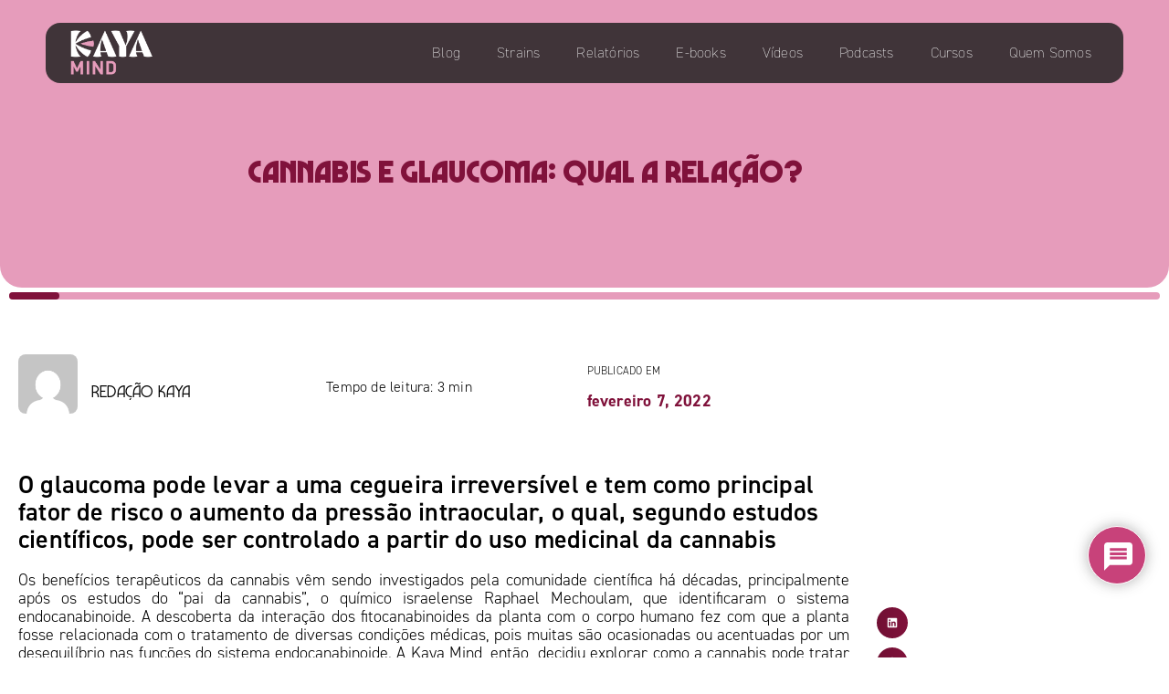

--- FILE ---
content_type: text/html; charset=UTF-8
request_url: https://kayamind.com/cannabis-e-glaucoma/
body_size: 50968
content:
<!doctype html>
<html lang="pt-BR">
<head>
	<meta charset="UTF-8">
	<meta name="viewport" content="width=device-width, initial-scale=1">
	<link rel="profile" href="https://gmpg.org/xfn/11">
	<meta name='robots' content='index, follow, max-image-preview:large, max-snippet:-1, max-video-preview:-1' />

	<!-- This site is optimized with the Yoast SEO plugin v26.0 - https://yoast.com/wordpress/plugins/seo/ -->
	<title>Cannabis e Glaucoma: benefícios do uso da cannabis no tratamento</title>
	<meta name="description" content="O glaucoma tem como principal fator de risco o aumento da pressão intraocular, o qual, pode ser controlado a partir do uso medicinal da cannabis, entenda." />
	<link rel="canonical" href="https://kayamind.com/cannabis-e-glaucoma/" />
	<meta property="og:locale" content="pt_BR" />
	<meta property="og:type" content="article" />
	<meta property="og:title" content="Cannabis e Glaucoma: benefícios do uso da cannabis no tratamento" />
	<meta property="og:description" content="O glaucoma tem como principal fator de risco o aumento da pressão intraocular, o qual, pode ser controlado a partir do uso medicinal da cannabis, entenda." />
	<meta property="og:url" content="https://kayamind.com/cannabis-e-glaucoma/" />
	<meta property="og:site_name" content="Kaya Mind - Informações sobre o mercado da cannabis" />
	<meta property="article:publisher" content="https://www.facebook.com/kayaminddata" />
	<meta property="article:published_time" content="2022-02-07T15:27:00+00:00" />
	<meta property="article:modified_time" content="2025-04-01T20:00:36+00:00" />
	<meta property="og:image" content="https://kayamind.com/wp-content/uploads/2022/10/cannabis-e-glaucoma.jpg" />
	<meta property="og:image:width" content="600" />
	<meta property="og:image:height" content="450" />
	<meta property="og:image:type" content="image/jpeg" />
	<meta name="author" content="Redação Kaya" />
	<meta name="twitter:card" content="summary_large_image" />
	<meta name="twitter:creator" content="@mind_kaya" />
	<meta name="twitter:site" content="@mind_kaya" />
	<meta name="twitter:label1" content="Escrito por" />
	<meta name="twitter:data1" content="Redação Kaya" />
	<meta name="twitter:label2" content="Est. tempo de leitura" />
	<meta name="twitter:data2" content="5 minutos" />
	<script type="application/ld+json" class="yoast-schema-graph">{"@context":"https://schema.org","@graph":[{"@type":"Article","@id":"https://kayamind.com/cannabis-e-glaucoma/#article","isPartOf":{"@id":"https://kayamind.com/cannabis-e-glaucoma/"},"author":{"name":"Redação Kaya","@id":"https://kayamind.com/#/schema/person/4b5f68e51bf5e99d124b1af9c8f21583"},"headline":"Cannabis e glaucoma: qual a relação?","datePublished":"2022-02-07T15:27:00+00:00","dateModified":"2025-04-01T20:00:36+00:00","mainEntityOfPage":{"@id":"https://kayamind.com/cannabis-e-glaucoma/"},"wordCount":821,"commentCount":0,"publisher":{"@id":"https://kayamind.com/#organization"},"image":{"@id":"https://kayamind.com/cannabis-e-glaucoma/#primaryimage"},"thumbnailUrl":"https://kayamind.com/wp-content/uploads/2022/10/cannabis-e-glaucoma.jpg","keywords":["canabidiol glaucoma","cannabis e glaucoma","cannabis glaucoma pubmed","cannabis glaucoma tratamento","cbd para glaucoma","maconha e glaucoma","óleo de canabidiol para glaucoma"],"articleSection":["Educação","Saúde","Todas"],"inLanguage":"pt-BR","potentialAction":[{"@type":"CommentAction","name":"Comment","target":["https://kayamind.com/cannabis-e-glaucoma/#respond"]}]},{"@type":"WebPage","@id":"https://kayamind.com/cannabis-e-glaucoma/","url":"https://kayamind.com/cannabis-e-glaucoma/","name":"Cannabis e Glaucoma: benefícios do uso da cannabis no tratamento","isPartOf":{"@id":"https://kayamind.com/#website"},"primaryImageOfPage":{"@id":"https://kayamind.com/cannabis-e-glaucoma/#primaryimage"},"image":{"@id":"https://kayamind.com/cannabis-e-glaucoma/#primaryimage"},"thumbnailUrl":"https://kayamind.com/wp-content/uploads/2022/10/cannabis-e-glaucoma.jpg","datePublished":"2022-02-07T15:27:00+00:00","dateModified":"2025-04-01T20:00:36+00:00","description":"O glaucoma tem como principal fator de risco o aumento da pressão intraocular, o qual, pode ser controlado a partir do uso medicinal da cannabis, entenda.","breadcrumb":{"@id":"https://kayamind.com/cannabis-e-glaucoma/#breadcrumb"},"inLanguage":"pt-BR","potentialAction":[{"@type":"ReadAction","target":["https://kayamind.com/cannabis-e-glaucoma/"]}]},{"@type":"ImageObject","inLanguage":"pt-BR","@id":"https://kayamind.com/cannabis-e-glaucoma/#primaryimage","url":"https://kayamind.com/wp-content/uploads/2022/10/cannabis-e-glaucoma.jpg","contentUrl":"https://kayamind.com/wp-content/uploads/2022/10/cannabis-e-glaucoma.jpg","width":600,"height":450},{"@type":"BreadcrumbList","@id":"https://kayamind.com/cannabis-e-glaucoma/#breadcrumb","itemListElement":[{"@type":"ListItem","position":1,"name":"Início","item":"https://kayamind.com/"},{"@type":"ListItem","position":2,"name":"Blog","item":"https://kayamind.com/blog/"},{"@type":"ListItem","position":3,"name":"Cannabis e glaucoma: qual a relação?"}]},{"@type":"WebSite","@id":"https://kayamind.com/#website","url":"https://kayamind.com/","name":"Kaya Mind - Informações sobre o mercado da cannabis","description":"Relatórios, ebooks, vídeos e outros conteúdos sobre cannnabis","publisher":{"@id":"https://kayamind.com/#organization"},"alternateName":"Kaya Mind","potentialAction":[{"@type":"SearchAction","target":{"@type":"EntryPoint","urlTemplate":"https://kayamind.com/?s={search_term_string}"},"query-input":{"@type":"PropertyValueSpecification","valueRequired":true,"valueName":"search_term_string"}}],"inLanguage":"pt-BR"},{"@type":"Organization","@id":"https://kayamind.com/#organization","name":"Kaya Mind - Informações sobre o mercado da cannabis","url":"https://kayamind.com/","logo":{"@type":"ImageObject","inLanguage":"pt-BR","@id":"https://kayamind.com/#/schema/logo/image/","url":"https://kayamind.com/wp-content/uploads/2024/08/KAYAMIND_Logo_RGB_brancoRosa-e1723229811550.png","contentUrl":"https://kayamind.com/wp-content/uploads/2024/08/KAYAMIND_Logo_RGB_brancoRosa-e1723229811550.png","width":1296,"height":745,"caption":"Kaya Mind - Informações sobre o mercado da cannabis"},"image":{"@id":"https://kayamind.com/#/schema/logo/image/"},"sameAs":["https://www.facebook.com/kayaminddata","https://x.com/mind_kaya","https://www.instagram.com/kaya.mind/","https://www.linkedin.com/company/kaya-mind/","https://www.youtube.com/channel/UCgaHiMJl1zFqlzfdVg1V4lQ"]},{"@type":"Person","@id":"https://kayamind.com/#/schema/person/4b5f68e51bf5e99d124b1af9c8f21583","name":"Redação Kaya","image":{"@type":"ImageObject","inLanguage":"pt-BR","@id":"https://kayamind.com/#/schema/person/image/","url":"https://secure.gravatar.com/avatar/4d268174d1bc9325f33151546a0392fa265e0b63df3a700e36cb8330242ed501?s=96&d=mm&r=r","contentUrl":"https://secure.gravatar.com/avatar/4d268174d1bc9325f33151546a0392fa265e0b63df3a700e36cb8330242ed501?s=96&d=mm&r=r","caption":"Redação Kaya"}}]}</script>
	<!-- / Yoast SEO plugin. -->


<link rel='dns-prefetch' href='//kayamind.com' />
<link rel='dns-prefetch' href='//www.googletagmanager.com' />
<link rel='dns-prefetch' href='//stats.wp.com' />
<link rel="alternate" type="application/rss+xml" title="Feed para Kaya Mind - Informações sobre o mercado da cannabis &raquo;" href="https://kayamind.com/feed/" />
<link rel="alternate" type="application/rss+xml" title="Feed de comentários para Kaya Mind - Informações sobre o mercado da cannabis &raquo;" href="https://kayamind.com/comments/feed/" />
<link rel="alternate" type="application/rss+xml" title="Feed de comentários para Kaya Mind - Informações sobre o mercado da cannabis &raquo; Cannabis e glaucoma: qual a relação?" href="https://kayamind.com/cannabis-e-glaucoma/feed/" />
<link rel="alternate" title="oEmbed (JSON)" type="application/json+oembed" href="https://kayamind.com/wp-json/oembed/1.0/embed?url=https%3A%2F%2Fkayamind.com%2Fcannabis-e-glaucoma%2F" />
<link rel="alternate" title="oEmbed (XML)" type="text/xml+oembed" href="https://kayamind.com/wp-json/oembed/1.0/embed?url=https%3A%2F%2Fkayamind.com%2Fcannabis-e-glaucoma%2F&#038;format=xml" />
<link rel="stylesheet" type="text/css" href="https://use.typekit.net/dhp7kda.css"><style id='wp-img-auto-sizes-contain-inline-css'>
img:is([sizes=auto i],[sizes^="auto," i]){contain-intrinsic-size:3000px 1500px}
/*# sourceURL=wp-img-auto-sizes-contain-inline-css */
</style>
<link rel='stylesheet' id='sdm-styles-css' href='https://kayamind.com/wp-content/plugins/simple-download-monitor/css/sdm_wp_styles.css?ver=6.9' media='all' />
<style id='wp-emoji-styles-inline-css'>

	img.wp-smiley, img.emoji {
		display: inline !important;
		border: none !important;
		box-shadow: none !important;
		height: 1em !important;
		width: 1em !important;
		margin: 0 0.07em !important;
		vertical-align: -0.1em !important;
		background: none !important;
		padding: 0 !important;
	}
/*# sourceURL=wp-emoji-styles-inline-css */
</style>
<link rel='stylesheet' id='wp-block-library-css' href='https://kayamind.com/wp-includes/css/dist/block-library/style.min.css?ver=6.9' media='all' />
<link rel='stylesheet' id='mediaelement-css' href='https://kayamind.com/wp-includes/js/mediaelement/mediaelementplayer-legacy.min.css?ver=4.2.17' media='all' />
<link rel='stylesheet' id='wp-mediaelement-css' href='https://kayamind.com/wp-includes/js/mediaelement/wp-mediaelement.min.css?ver=6.9' media='all' />
<style id='jetpack-sharing-buttons-style-inline-css'>
.jetpack-sharing-buttons__services-list{display:flex;flex-direction:row;flex-wrap:wrap;gap:0;list-style-type:none;margin:5px;padding:0}.jetpack-sharing-buttons__services-list.has-small-icon-size{font-size:12px}.jetpack-sharing-buttons__services-list.has-normal-icon-size{font-size:16px}.jetpack-sharing-buttons__services-list.has-large-icon-size{font-size:24px}.jetpack-sharing-buttons__services-list.has-huge-icon-size{font-size:36px}@media print{.jetpack-sharing-buttons__services-list{display:none!important}}.editor-styles-wrapper .wp-block-jetpack-sharing-buttons{gap:0;padding-inline-start:0}ul.jetpack-sharing-buttons__services-list.has-background{padding:1.25em 2.375em}
/*# sourceURL=https://kayamind.com/wp-content/plugins/jetpack/_inc/blocks/sharing-buttons/view.css */
</style>
<style id='global-styles-inline-css'>
:root{--wp--preset--aspect-ratio--square: 1;--wp--preset--aspect-ratio--4-3: 4/3;--wp--preset--aspect-ratio--3-4: 3/4;--wp--preset--aspect-ratio--3-2: 3/2;--wp--preset--aspect-ratio--2-3: 2/3;--wp--preset--aspect-ratio--16-9: 16/9;--wp--preset--aspect-ratio--9-16: 9/16;--wp--preset--color--black: #000000;--wp--preset--color--cyan-bluish-gray: #abb8c3;--wp--preset--color--white: #ffffff;--wp--preset--color--pale-pink: #f78da7;--wp--preset--color--vivid-red: #cf2e2e;--wp--preset--color--luminous-vivid-orange: #ff6900;--wp--preset--color--luminous-vivid-amber: #fcb900;--wp--preset--color--light-green-cyan: #7bdcb5;--wp--preset--color--vivid-green-cyan: #00d084;--wp--preset--color--pale-cyan-blue: #8ed1fc;--wp--preset--color--vivid-cyan-blue: #0693e3;--wp--preset--color--vivid-purple: #9b51e0;--wp--preset--gradient--vivid-cyan-blue-to-vivid-purple: linear-gradient(135deg,rgb(6,147,227) 0%,rgb(155,81,224) 100%);--wp--preset--gradient--light-green-cyan-to-vivid-green-cyan: linear-gradient(135deg,rgb(122,220,180) 0%,rgb(0,208,130) 100%);--wp--preset--gradient--luminous-vivid-amber-to-luminous-vivid-orange: linear-gradient(135deg,rgb(252,185,0) 0%,rgb(255,105,0) 100%);--wp--preset--gradient--luminous-vivid-orange-to-vivid-red: linear-gradient(135deg,rgb(255,105,0) 0%,rgb(207,46,46) 100%);--wp--preset--gradient--very-light-gray-to-cyan-bluish-gray: linear-gradient(135deg,rgb(238,238,238) 0%,rgb(169,184,195) 100%);--wp--preset--gradient--cool-to-warm-spectrum: linear-gradient(135deg,rgb(74,234,220) 0%,rgb(151,120,209) 20%,rgb(207,42,186) 40%,rgb(238,44,130) 60%,rgb(251,105,98) 80%,rgb(254,248,76) 100%);--wp--preset--gradient--blush-light-purple: linear-gradient(135deg,rgb(255,206,236) 0%,rgb(152,150,240) 100%);--wp--preset--gradient--blush-bordeaux: linear-gradient(135deg,rgb(254,205,165) 0%,rgb(254,45,45) 50%,rgb(107,0,62) 100%);--wp--preset--gradient--luminous-dusk: linear-gradient(135deg,rgb(255,203,112) 0%,rgb(199,81,192) 50%,rgb(65,88,208) 100%);--wp--preset--gradient--pale-ocean: linear-gradient(135deg,rgb(255,245,203) 0%,rgb(182,227,212) 50%,rgb(51,167,181) 100%);--wp--preset--gradient--electric-grass: linear-gradient(135deg,rgb(202,248,128) 0%,rgb(113,206,126) 100%);--wp--preset--gradient--midnight: linear-gradient(135deg,rgb(2,3,129) 0%,rgb(40,116,252) 100%);--wp--preset--font-size--small: 13px;--wp--preset--font-size--medium: 20px;--wp--preset--font-size--large: 36px;--wp--preset--font-size--x-large: 42px;--wp--preset--spacing--20: 0.44rem;--wp--preset--spacing--30: 0.67rem;--wp--preset--spacing--40: 1rem;--wp--preset--spacing--50: 1.5rem;--wp--preset--spacing--60: 2.25rem;--wp--preset--spacing--70: 3.38rem;--wp--preset--spacing--80: 5.06rem;--wp--preset--shadow--natural: 6px 6px 9px rgba(0, 0, 0, 0.2);--wp--preset--shadow--deep: 12px 12px 50px rgba(0, 0, 0, 0.4);--wp--preset--shadow--sharp: 6px 6px 0px rgba(0, 0, 0, 0.2);--wp--preset--shadow--outlined: 6px 6px 0px -3px rgb(255, 255, 255), 6px 6px rgb(0, 0, 0);--wp--preset--shadow--crisp: 6px 6px 0px rgb(0, 0, 0);}:root { --wp--style--global--content-size: 800px;--wp--style--global--wide-size: 1200px; }:where(body) { margin: 0; }.wp-site-blocks > .alignleft { float: left; margin-right: 2em; }.wp-site-blocks > .alignright { float: right; margin-left: 2em; }.wp-site-blocks > .aligncenter { justify-content: center; margin-left: auto; margin-right: auto; }:where(.wp-site-blocks) > * { margin-block-start: 24px; margin-block-end: 0; }:where(.wp-site-blocks) > :first-child { margin-block-start: 0; }:where(.wp-site-blocks) > :last-child { margin-block-end: 0; }:root { --wp--style--block-gap: 24px; }:root :where(.is-layout-flow) > :first-child{margin-block-start: 0;}:root :where(.is-layout-flow) > :last-child{margin-block-end: 0;}:root :where(.is-layout-flow) > *{margin-block-start: 24px;margin-block-end: 0;}:root :where(.is-layout-constrained) > :first-child{margin-block-start: 0;}:root :where(.is-layout-constrained) > :last-child{margin-block-end: 0;}:root :where(.is-layout-constrained) > *{margin-block-start: 24px;margin-block-end: 0;}:root :where(.is-layout-flex){gap: 24px;}:root :where(.is-layout-grid){gap: 24px;}.is-layout-flow > .alignleft{float: left;margin-inline-start: 0;margin-inline-end: 2em;}.is-layout-flow > .alignright{float: right;margin-inline-start: 2em;margin-inline-end: 0;}.is-layout-flow > .aligncenter{margin-left: auto !important;margin-right: auto !important;}.is-layout-constrained > .alignleft{float: left;margin-inline-start: 0;margin-inline-end: 2em;}.is-layout-constrained > .alignright{float: right;margin-inline-start: 2em;margin-inline-end: 0;}.is-layout-constrained > .aligncenter{margin-left: auto !important;margin-right: auto !important;}.is-layout-constrained > :where(:not(.alignleft):not(.alignright):not(.alignfull)){max-width: var(--wp--style--global--content-size);margin-left: auto !important;margin-right: auto !important;}.is-layout-constrained > .alignwide{max-width: var(--wp--style--global--wide-size);}body .is-layout-flex{display: flex;}.is-layout-flex{flex-wrap: wrap;align-items: center;}.is-layout-flex > :is(*, div){margin: 0;}body .is-layout-grid{display: grid;}.is-layout-grid > :is(*, div){margin: 0;}body{padding-top: 0px;padding-right: 0px;padding-bottom: 0px;padding-left: 0px;}a:where(:not(.wp-element-button)){text-decoration: underline;}:root :where(.wp-element-button, .wp-block-button__link){background-color: #32373c;border-width: 0;color: #fff;font-family: inherit;font-size: inherit;font-style: inherit;font-weight: inherit;letter-spacing: inherit;line-height: inherit;padding-top: calc(0.667em + 2px);padding-right: calc(1.333em + 2px);padding-bottom: calc(0.667em + 2px);padding-left: calc(1.333em + 2px);text-decoration: none;text-transform: inherit;}.has-black-color{color: var(--wp--preset--color--black) !important;}.has-cyan-bluish-gray-color{color: var(--wp--preset--color--cyan-bluish-gray) !important;}.has-white-color{color: var(--wp--preset--color--white) !important;}.has-pale-pink-color{color: var(--wp--preset--color--pale-pink) !important;}.has-vivid-red-color{color: var(--wp--preset--color--vivid-red) !important;}.has-luminous-vivid-orange-color{color: var(--wp--preset--color--luminous-vivid-orange) !important;}.has-luminous-vivid-amber-color{color: var(--wp--preset--color--luminous-vivid-amber) !important;}.has-light-green-cyan-color{color: var(--wp--preset--color--light-green-cyan) !important;}.has-vivid-green-cyan-color{color: var(--wp--preset--color--vivid-green-cyan) !important;}.has-pale-cyan-blue-color{color: var(--wp--preset--color--pale-cyan-blue) !important;}.has-vivid-cyan-blue-color{color: var(--wp--preset--color--vivid-cyan-blue) !important;}.has-vivid-purple-color{color: var(--wp--preset--color--vivid-purple) !important;}.has-black-background-color{background-color: var(--wp--preset--color--black) !important;}.has-cyan-bluish-gray-background-color{background-color: var(--wp--preset--color--cyan-bluish-gray) !important;}.has-white-background-color{background-color: var(--wp--preset--color--white) !important;}.has-pale-pink-background-color{background-color: var(--wp--preset--color--pale-pink) !important;}.has-vivid-red-background-color{background-color: var(--wp--preset--color--vivid-red) !important;}.has-luminous-vivid-orange-background-color{background-color: var(--wp--preset--color--luminous-vivid-orange) !important;}.has-luminous-vivid-amber-background-color{background-color: var(--wp--preset--color--luminous-vivid-amber) !important;}.has-light-green-cyan-background-color{background-color: var(--wp--preset--color--light-green-cyan) !important;}.has-vivid-green-cyan-background-color{background-color: var(--wp--preset--color--vivid-green-cyan) !important;}.has-pale-cyan-blue-background-color{background-color: var(--wp--preset--color--pale-cyan-blue) !important;}.has-vivid-cyan-blue-background-color{background-color: var(--wp--preset--color--vivid-cyan-blue) !important;}.has-vivid-purple-background-color{background-color: var(--wp--preset--color--vivid-purple) !important;}.has-black-border-color{border-color: var(--wp--preset--color--black) !important;}.has-cyan-bluish-gray-border-color{border-color: var(--wp--preset--color--cyan-bluish-gray) !important;}.has-white-border-color{border-color: var(--wp--preset--color--white) !important;}.has-pale-pink-border-color{border-color: var(--wp--preset--color--pale-pink) !important;}.has-vivid-red-border-color{border-color: var(--wp--preset--color--vivid-red) !important;}.has-luminous-vivid-orange-border-color{border-color: var(--wp--preset--color--luminous-vivid-orange) !important;}.has-luminous-vivid-amber-border-color{border-color: var(--wp--preset--color--luminous-vivid-amber) !important;}.has-light-green-cyan-border-color{border-color: var(--wp--preset--color--light-green-cyan) !important;}.has-vivid-green-cyan-border-color{border-color: var(--wp--preset--color--vivid-green-cyan) !important;}.has-pale-cyan-blue-border-color{border-color: var(--wp--preset--color--pale-cyan-blue) !important;}.has-vivid-cyan-blue-border-color{border-color: var(--wp--preset--color--vivid-cyan-blue) !important;}.has-vivid-purple-border-color{border-color: var(--wp--preset--color--vivid-purple) !important;}.has-vivid-cyan-blue-to-vivid-purple-gradient-background{background: var(--wp--preset--gradient--vivid-cyan-blue-to-vivid-purple) !important;}.has-light-green-cyan-to-vivid-green-cyan-gradient-background{background: var(--wp--preset--gradient--light-green-cyan-to-vivid-green-cyan) !important;}.has-luminous-vivid-amber-to-luminous-vivid-orange-gradient-background{background: var(--wp--preset--gradient--luminous-vivid-amber-to-luminous-vivid-orange) !important;}.has-luminous-vivid-orange-to-vivid-red-gradient-background{background: var(--wp--preset--gradient--luminous-vivid-orange-to-vivid-red) !important;}.has-very-light-gray-to-cyan-bluish-gray-gradient-background{background: var(--wp--preset--gradient--very-light-gray-to-cyan-bluish-gray) !important;}.has-cool-to-warm-spectrum-gradient-background{background: var(--wp--preset--gradient--cool-to-warm-spectrum) !important;}.has-blush-light-purple-gradient-background{background: var(--wp--preset--gradient--blush-light-purple) !important;}.has-blush-bordeaux-gradient-background{background: var(--wp--preset--gradient--blush-bordeaux) !important;}.has-luminous-dusk-gradient-background{background: var(--wp--preset--gradient--luminous-dusk) !important;}.has-pale-ocean-gradient-background{background: var(--wp--preset--gradient--pale-ocean) !important;}.has-electric-grass-gradient-background{background: var(--wp--preset--gradient--electric-grass) !important;}.has-midnight-gradient-background{background: var(--wp--preset--gradient--midnight) !important;}.has-small-font-size{font-size: var(--wp--preset--font-size--small) !important;}.has-medium-font-size{font-size: var(--wp--preset--font-size--medium) !important;}.has-large-font-size{font-size: var(--wp--preset--font-size--large) !important;}.has-x-large-font-size{font-size: var(--wp--preset--font-size--x-large) !important;}
:root :where(.wp-block-pullquote){font-size: 1.5em;line-height: 1.6;}
/*# sourceURL=global-styles-inline-css */
</style>
<link rel='stylesheet' id='contact-form-7-css' href='https://kayamind.com/wp-content/plugins/contact-form-7/includes/css/styles.css?ver=6.1.1' media='all' />
<link rel='stylesheet' id='hello-elementor-css' href='https://kayamind.com/wp-content/themes/hello-elementor/assets/css/reset.css?ver=3.4.4' media='all' />
<link rel='stylesheet' id='hello-elementor-theme-style-css' href='https://kayamind.com/wp-content/themes/hello-elementor/assets/css/theme.css?ver=3.4.4' media='all' />
<link rel='stylesheet' id='hello-elementor-header-footer-css' href='https://kayamind.com/wp-content/themes/hello-elementor/assets/css/header-footer.css?ver=3.4.4' media='all' />
<link rel='stylesheet' id='elementor-frontend-css' href='https://kayamind.com/wp-content/plugins/elementor/assets/css/frontend.min.css?ver=3.35.0' media='all' />
<style id='elementor-frontend-inline-css'>
.elementor-kit-5{--e-global-color-primary:#E69CBB;--e-global-color-secondary:#80123B;--e-global-color-text:#232323;--e-global-color-accent:#E7DDC8;--e-global-color-b30c878:#80123B;--e-global-color-ed0f045:#E69CBB;--e-global-color-d5c9afe:#272B20;--e-global-color-84538f3:#A7C879;--e-global-color-ed60e17:#AF2B61;--e-global-color-380e4aa:#E6793A;--e-global-color-b1b5119:#DD458B;--e-global-color-feedb45:#FCD0E8;--e-global-color-f8a089a:#FFFFFF;--e-global-color-a705516:#FFF0E3;--e-global-color-bb40cdc:#E7DDC8;--e-global-color-2720ee7:#C1A487;--e-global-color-717097d:#3F3B37;--e-global-color-3128e0c:#232323;--e-global-color-4591ce0:#FCD0E8;--e-global-color-756ca40:#FCBEDD;--e-global-color-e46195a:#E69CBB;--e-global-color-432f99a:#DD458B;--e-global-color-0a88855:#AF2B61;--e-global-color-fd9f996:#80123B;--e-global-color-027e0f2:#E0F4B3;--e-global-color-3d014ff:#CDEA98;--e-global-color-0c78c26:#A7C879;--e-global-color-d90c8dd:#738252;--e-global-color-3c7dffd:#424932;--e-global-color-e110900:#272B20;--e-global-color-dfe90c0:#FCAB8B;--e-global-color-7596ee9:#FF925C;--e-global-color-f62b66b:#E6793A;--e-global-color-c164aa8:#B25A38;--e-global-color-3fc61a1:#66422A;--e-global-color-85c750f:#351515;--e-global-typography-primary-font-family:"din-2014";--e-global-typography-primary-font-size:16px;--e-global-typography-primary-font-weight:300;--e-global-typography-primary-letter-spacing:0.2px;--e-global-typography-secondary-font-family:"din-2014";--e-global-typography-secondary-font-size:16px;--e-global-typography-secondary-font-weight:500;--e-global-typography-secondary-letter-spacing:0.2px;--e-global-typography-text-font-family:"din-2014";--e-global-typography-text-font-size:16px;--e-global-typography-text-font-weight:300;--e-global-typography-text-letter-spacing:0.2px;--e-global-typography-accent-font-family:"din-2014";--e-global-typography-accent-font-size:16px;--e-global-typography-accent-font-weight:600;--e-global-typography-accent-letter-spacing:0.2px;--e-global-typography-79b995e-font-family:"Marvin Visions Big";--e-global-typography-79b995e-font-size:30px;--e-global-typography-79b995e-font-weight:800;color:#000000;font-family:var( --e-global-typography-text-font-family ), Sans-serif;font-size:var( --e-global-typography-text-font-size );font-weight:var( --e-global-typography-text-font-weight );letter-spacing:var( --e-global-typography-text-letter-spacing );}.elementor-kit-5 button,.elementor-kit-5 input[type="button"],.elementor-kit-5 input[type="submit"],.elementor-kit-5 .elementor-button{background-color:var( --e-global-color-secondary );font-family:"DIN", Sans-serif;font-size:14px;font-weight:400;text-transform:uppercase;color:var( --e-global-color-primary );box-shadow:0px 0px 0px 0px rgba(0,0,0,0.5);border-style:solid;border-width:1px 1px 1px 1px;border-color:var( --e-global-color-b30c878 );border-radius:25px 25px 25px 25px;padding:6px 20px 6px 20px;}.elementor-kit-5 button:hover,.elementor-kit-5 button:focus,.elementor-kit-5 input[type="button"]:hover,.elementor-kit-5 input[type="button"]:focus,.elementor-kit-5 input[type="submit"]:hover,.elementor-kit-5 input[type="submit"]:focus,.elementor-kit-5 .elementor-button:hover,.elementor-kit-5 .elementor-button:focus{background-color:#AF2B6100;color:var( --e-global-color-secondary );box-shadow:0px 0px 0px 0px rgba(0,0,0,0.5);border-style:solid;border-width:1px 1px 1px 1px;border-color:var( --e-global-color-b30c878 );}.elementor-kit-5 e-page-transition{background-color:#FFBC7D;}.elementor-kit-5 p{margin-block-end:25px;}.elementor-kit-5 a{color:#AF2B61;font-family:"din-2014", Sans-serif;font-size:18px;font-weight:600;text-decoration:none;}.elementor-kit-5 a:hover{color:var( --e-global-color-b30c878 );font-weight:600;}.elementor-kit-5 h1{font-family:"DIN", Sans-serif;}.elementor-kit-5 h2{font-family:"DIN", Sans-serif;}.elementor-kit-5 h3{font-family:"DIN", Sans-serif;}.elementor-kit-5 h4{font-family:"DIN", Sans-serif;}.elementor-kit-5 h5{font-family:"DIN", Sans-serif;}.elementor-kit-5 h6{font-family:"DIN", Sans-serif;}.elementor-kit-5 img{border-radius:0px 0px 0px 0px;}.elementor-kit-5 label{font-family:"DIN", Sans-serif;font-size:16px;line-height:34px;}.elementor-kit-5 input:not([type="button"]):not([type="submit"]),.elementor-kit-5 textarea,.elementor-kit-5 .elementor-field-textual{font-family:"DIN", Sans-serif;font-size:16px;font-weight:200;letter-spacing:0.8px;border-style:solid;border-width:1px 1px 1px 1px;border-color:var( --e-global-color-b30c878 );border-radius:16px 16px 16px 16px;padding:10px 10px 10px 10px;}.elementor-section.elementor-section-boxed > .elementor-container{max-width:1140px;}.e-con{--container-max-width:1140px;}.elementor-widget:not(:last-child){margin-block-end:20px;}.elementor-element{--widgets-spacing:20px 20px;--widgets-spacing-row:20px;--widgets-spacing-column:20px;}{}h1.entry-title{display:var(--page-title-display);}.site-header{padding-inline-end:0px;padding-inline-start:0px;}.site-header .site-branding .site-logo img{width:138px;max-width:138px;}.site-header .site-navigation ul.menu li a{color:#000000;}.site-header .site-navigation-toggle .site-navigation-toggle-icon{color:#FFFFFF;}footer .footer-inner .site-navigation a{color:#000000;}@media(max-width:1024px){.elementor-kit-5{font-size:var( --e-global-typography-text-font-size );letter-spacing:var( --e-global-typography-text-letter-spacing );}.elementor-section.elementor-section-boxed > .elementor-container{max-width:1024px;}.e-con{--container-max-width:1024px;}}@media(max-width:767px){.elementor-kit-5{font-size:var( --e-global-typography-text-font-size );letter-spacing:var( --e-global-typography-text-letter-spacing );}.elementor-section.elementor-section-boxed > .elementor-container{max-width:770px;}.e-con{--container-max-width:770px;}}/* Start Custom Fonts CSS */@font-face {
	font-family: 'Marvin Visions Big';
	font-style: normal;
	font-weight: normal;
	font-display: swap;
	src: url('https://kayamind.com/wp-content/uploads/2024/08/MarvinVisionsBig-Regular.woff') format('woff');
}
@font-face {
	font-family: 'Marvin Visions Big';
	font-style: normal;
	font-weight: bold;
	font-display: swap;
	src: url('https://kayamind.com/wp-content/uploads/2024/08/MarvinVisionsBig-Bold.woff') format('woff');
}
@font-face {
	font-family: 'Marvin Visions Big';
	font-style: normal;
	font-weight: 100;
	font-display: swap;
	src: url('https://kayamind.com/wp-content/uploads/2024/08/MarvinVisionsBig-ExtraLight.woff') format('woff');
}
@font-face {
	font-family: 'Marvin Visions Big';
	font-style: normal;
	font-weight: 200;
	font-display: swap;
	src: url('https://kayamind.com/wp-content/uploads/2024/08/MarvinVisionsBig-Light.woff') format('woff');
}
@font-face {
	font-family: 'Marvin Visions Big';
	font-style: normal;
	font-weight: 300;
	font-display: swap;
	src: url('https://kayamind.com/wp-content/uploads/2024/08/MarvinVisionsBig-Medium.woff') format('woff');
}
@font-face {
	font-family: 'Marvin Visions Big';
	font-style: normal;
	font-weight: 400;
	font-display: swap;
	src: url('https://kayamind.com/wp-content/uploads/2024/08/MarvinVisionsBig-Regular.woff') format('woff');
}
@font-face {
	font-family: 'Marvin Visions Big';
	font-style: normal;
	font-weight: 500;
	font-display: swap;
	src: url('https://kayamind.com/wp-content/uploads/2024/08/MarvinVisionsBig-DemiBold.woff') format('woff');
}
@font-face {
	font-family: 'Marvin Visions Big';
	font-style: normal;
	font-weight: 600;
	font-display: swap;
	src: url('https://kayamind.com/wp-content/uploads/2024/08/MarvinVisionsBig-Bold.woff') format('woff');
}
@font-face {
	font-family: 'Marvin Visions Big';
	font-style: normal;
	font-weight: 700;
	font-display: swap;
	src: url('https://kayamind.com/wp-content/uploads/2024/08/MarvinVisionsBig-Variable.woff') format('woff');
}
/* End Custom Fonts CSS */
.elementor-21148 .elementor-element.elementor-element-2890e28 > .elementor-container > .elementor-column > .elementor-widget-wrap{align-content:center;align-items:center;}.elementor-21148 .elementor-element.elementor-element-2890e28:not(.elementor-motion-effects-element-type-background), .elementor-21148 .elementor-element.elementor-element-2890e28 > .elementor-motion-effects-container > .elementor-motion-effects-layer{background-color:#00000000;}.elementor-21148 .elementor-element.elementor-element-2890e28{border-style:solid;border-width:0px 0px 0px 0px;border-color:#02010100;transition:background 0.3s, border 0.3s, border-radius 0.3s, box-shadow 0.3s;margin-top:-140px;margin-bottom:0px;padding:0% 0% 0% 0%;z-index:9924;}.elementor-21148 .elementor-element.elementor-element-2890e28, .elementor-21148 .elementor-element.elementor-element-2890e28 > .elementor-background-overlay{border-radius:0px 0px 0px 0px;}.elementor-21148 .elementor-element.elementor-element-2890e28 > .elementor-background-overlay{transition:background 0.3s, border-radius 0.3s, opacity 0.3s;}.elementor-21148 .elementor-element.elementor-element-24596cf:not(.elementor-motion-effects-element-type-background) > .elementor-widget-wrap, .elementor-21148 .elementor-element.elementor-element-24596cf > .elementor-widget-wrap > .elementor-motion-effects-container > .elementor-motion-effects-layer{background-color:#00000000;}.elementor-bc-flex-widget .elementor-21148 .elementor-element.elementor-element-24596cf.elementor-column .elementor-widget-wrap{align-items:center;}.elementor-21148 .elementor-element.elementor-element-24596cf.elementor-column.elementor-element[data-element_type="column"] > .elementor-widget-wrap.elementor-element-populated{align-content:center;align-items:center;}.elementor-21148 .elementor-element.elementor-element-24596cf.elementor-column > .elementor-widget-wrap{justify-content:flex-end;}.elementor-21148 .elementor-element.elementor-element-24596cf > .elementor-widget-wrap > .elementor-widget:not(.elementor-widget__width-auto):not(.elementor-widget__width-initial):not(:last-child):not(.elementor-absolute){margin-block-end:0px;}.elementor-21148 .elementor-element.elementor-element-24596cf > .elementor-element-populated, .elementor-21148 .elementor-element.elementor-element-24596cf > .elementor-element-populated > .elementor-background-overlay, .elementor-21148 .elementor-element.elementor-element-24596cf > .elementor-background-slideshow{border-radius:0px 10px 10px 0px;}.elementor-21148 .elementor-element.elementor-element-24596cf > .elementor-element-populated{transition:background 0.3s, border 0.3s, border-radius 0.3s, box-shadow 0.3s;margin:0px 0px 0px 0px;--e-column-margin-right:0px;--e-column-margin-left:0px;padding:10px 0px 10px 0px;}.elementor-21148 .elementor-element.elementor-element-24596cf > .elementor-element-populated > .elementor-background-overlay{transition:background 0.3s, border-radius 0.3s, opacity 0.3s;}.elementor-21148 .elementor-element.elementor-element-f6fac12:not(.elementor-motion-effects-element-type-background), .elementor-21148 .elementor-element.elementor-element-f6fac12 > .elementor-motion-effects-container > .elementor-motion-effects-layer{background-color:#22332200;}.elementor-21148 .elementor-element.elementor-element-f6fac12{transition:background 0.3s, border 0.3s, border-radius 0.3s, box-shadow 0.3s;padding:0px 50px 0px 50px;}.elementor-21148 .elementor-element.elementor-element-f6fac12 > .elementor-background-overlay{transition:background 0.3s, border-radius 0.3s, opacity 0.3s;}.elementor-21148 .elementor-element.elementor-element-28f8a18:not(.elementor-motion-effects-element-type-background) > .elementor-widget-wrap, .elementor-21148 .elementor-element.elementor-element-28f8a18 > .elementor-widget-wrap > .elementor-motion-effects-container > .elementor-motion-effects-layer{background-color:#232323D9;}.elementor-bc-flex-widget .elementor-21148 .elementor-element.elementor-element-28f8a18.elementor-column .elementor-widget-wrap{align-items:center;}.elementor-21148 .elementor-element.elementor-element-28f8a18.elementor-column.elementor-element[data-element_type="column"] > .elementor-widget-wrap.elementor-element-populated{align-content:center;align-items:center;}.elementor-21148 .elementor-element.elementor-element-28f8a18.elementor-column > .elementor-widget-wrap{justify-content:flex-start;}.elementor-21148 .elementor-element.elementor-element-28f8a18 > .elementor-widget-wrap > .elementor-widget:not(.elementor-widget__width-auto):not(.elementor-widget__width-initial):not(:last-child):not(.elementor-absolute){margin-block-end:0px;}.elementor-21148 .elementor-element.elementor-element-28f8a18 > .elementor-element-populated, .elementor-21148 .elementor-element.elementor-element-28f8a18 > .elementor-element-populated > .elementor-background-overlay, .elementor-21148 .elementor-element.elementor-element-28f8a18 > .elementor-background-slideshow{border-radius:16px 0px 0px 16px;}.elementor-21148 .elementor-element.elementor-element-28f8a18 > .elementor-element-populated{transition:background 0.3s, border 0.3s, border-radius 0.3s, box-shadow 0.3s;margin:0px 0px 0px 0px;--e-column-margin-right:0px;--e-column-margin-left:0px;padding:10px 0px 10px 15px;}.elementor-21148 .elementor-element.elementor-element-28f8a18 > .elementor-element-populated > .elementor-background-overlay{transition:background 0.3s, border-radius 0.3s, opacity 0.3s;}.elementor-widget-image .widget-image-caption{color:var( --e-global-color-text );font-family:var( --e-global-typography-text-font-family ), Sans-serif;font-size:var( --e-global-typography-text-font-size );font-weight:var( --e-global-typography-text-font-weight );letter-spacing:var( --e-global-typography-text-letter-spacing );}.elementor-21148 .elementor-element.elementor-element-518bdfe{width:var( --container-widget-width, 79.483% );max-width:79.483%;--container-widget-width:79.483%;--container-widget-flex-grow:0;text-align:start;}.elementor-21148 .elementor-element.elementor-element-518bdfe > .elementor-widget-container{margin:0px 0px 0px 10px;}.elementor-21148 .elementor-element.elementor-element-518bdfe img{width:35%;max-width:35%;}.elementor-21148 .elementor-element.elementor-element-328f48d:not(.elementor-motion-effects-element-type-background) > .elementor-widget-wrap, .elementor-21148 .elementor-element.elementor-element-328f48d > .elementor-widget-wrap > .elementor-motion-effects-container > .elementor-motion-effects-layer{background-color:#232323D9;}.elementor-bc-flex-widget .elementor-21148 .elementor-element.elementor-element-328f48d.elementor-column .elementor-widget-wrap{align-items:center;}.elementor-21148 .elementor-element.elementor-element-328f48d.elementor-column.elementor-element[data-element_type="column"] > .elementor-widget-wrap.elementor-element-populated{align-content:center;align-items:center;}.elementor-21148 .elementor-element.elementor-element-328f48d.elementor-column > .elementor-widget-wrap{justify-content:flex-end;}.elementor-21148 .elementor-element.elementor-element-328f48d > .elementor-widget-wrap > .elementor-widget:not(.elementor-widget__width-auto):not(.elementor-widget__width-initial):not(:last-child):not(.elementor-absolute){margin-block-end:0px;}.elementor-21148 .elementor-element.elementor-element-328f48d > .elementor-element-populated, .elementor-21148 .elementor-element.elementor-element-328f48d > .elementor-element-populated > .elementor-background-overlay, .elementor-21148 .elementor-element.elementor-element-328f48d > .elementor-background-slideshow{border-radius:0px 16px 16px 0px;}.elementor-21148 .elementor-element.elementor-element-328f48d > .elementor-element-populated{transition:background 0.3s, border 0.3s, border-radius 0.3s, box-shadow 0.3s;margin:0px 0px 0px 0px;--e-column-margin-right:0px;--e-column-margin-left:0px;padding:22px 5px 22px 5px;}.elementor-21148 .elementor-element.elementor-element-328f48d > .elementor-element-populated > .elementor-background-overlay{transition:background 0.3s, border-radius 0.3s, opacity 0.3s;}.elementor-widget-icon.elementor-view-stacked .elementor-icon{background-color:var( --e-global-color-primary );}.elementor-widget-icon.elementor-view-framed .elementor-icon, .elementor-widget-icon.elementor-view-default .elementor-icon{color:var( --e-global-color-primary );border-color:var( --e-global-color-primary );}.elementor-widget-icon.elementor-view-framed .elementor-icon, .elementor-widget-icon.elementor-view-default .elementor-icon svg{fill:var( --e-global-color-primary );}.elementor-21148 .elementor-element.elementor-element-39d0ca6 .elementor-icon-wrapper{text-align:center;}.elementor-21148 .elementor-element.elementor-element-39d0ca6.elementor-view-stacked .elementor-icon{background-color:#FFFFFF;}.elementor-21148 .elementor-element.elementor-element-39d0ca6.elementor-view-framed .elementor-icon, .elementor-21148 .elementor-element.elementor-element-39d0ca6.elementor-view-default .elementor-icon{color:#FFFFFF;border-color:#FFFFFF;}.elementor-21148 .elementor-element.elementor-element-39d0ca6.elementor-view-framed .elementor-icon, .elementor-21148 .elementor-element.elementor-element-39d0ca6.elementor-view-default .elementor-icon svg{fill:#FFFFFF;}.elementor-21148 .elementor-element.elementor-element-86cdaa5 > .elementor-container > .elementor-column > .elementor-widget-wrap{align-content:center;align-items:center;}.elementor-21148 .elementor-element.elementor-element-86cdaa5:not(.elementor-motion-effects-element-type-background), .elementor-21148 .elementor-element.elementor-element-86cdaa5 > .elementor-motion-effects-container > .elementor-motion-effects-layer{background-color:#00000000;}.elementor-21148 .elementor-element.elementor-element-86cdaa5{border-style:solid;border-width:0px 0px 0px 0px;border-color:#02010100;transition:background 0.3s, border 0.3s, border-radius 0.3s, box-shadow 0.3s;margin-top:-140px;margin-bottom:0px;padding:0% 0% 0% 0%;z-index:9924;}.elementor-21148 .elementor-element.elementor-element-86cdaa5, .elementor-21148 .elementor-element.elementor-element-86cdaa5 > .elementor-background-overlay{border-radius:0px 0px 0px 0px;}.elementor-21148 .elementor-element.elementor-element-86cdaa5 > .elementor-background-overlay{transition:background 0.3s, border-radius 0.3s, opacity 0.3s;}.elementor-21148 .elementor-element.elementor-element-fb4ee62:not(.elementor-motion-effects-element-type-background) > .elementor-widget-wrap, .elementor-21148 .elementor-element.elementor-element-fb4ee62 > .elementor-widget-wrap > .elementor-motion-effects-container > .elementor-motion-effects-layer{background-color:#00000000;}.elementor-bc-flex-widget .elementor-21148 .elementor-element.elementor-element-fb4ee62.elementor-column .elementor-widget-wrap{align-items:center;}.elementor-21148 .elementor-element.elementor-element-fb4ee62.elementor-column.elementor-element[data-element_type="column"] > .elementor-widget-wrap.elementor-element-populated{align-content:center;align-items:center;}.elementor-21148 .elementor-element.elementor-element-fb4ee62.elementor-column > .elementor-widget-wrap{justify-content:flex-end;}.elementor-21148 .elementor-element.elementor-element-fb4ee62 > .elementor-widget-wrap > .elementor-widget:not(.elementor-widget__width-auto):not(.elementor-widget__width-initial):not(:last-child):not(.elementor-absolute){margin-block-end:0px;}.elementor-21148 .elementor-element.elementor-element-fb4ee62 > .elementor-element-populated, .elementor-21148 .elementor-element.elementor-element-fb4ee62 > .elementor-element-populated > .elementor-background-overlay, .elementor-21148 .elementor-element.elementor-element-fb4ee62 > .elementor-background-slideshow{border-radius:0px 10px 10px 0px;}.elementor-21148 .elementor-element.elementor-element-fb4ee62 > .elementor-element-populated{transition:background 0.3s, border 0.3s, border-radius 0.3s, box-shadow 0.3s;margin:0px 0px 0px 0px;--e-column-margin-right:0px;--e-column-margin-left:0px;padding:10px 0px 10px 0px;}.elementor-21148 .elementor-element.elementor-element-fb4ee62 > .elementor-element-populated > .elementor-background-overlay{transition:background 0.3s, border-radius 0.3s, opacity 0.3s;}.elementor-21148 .elementor-element.elementor-element-0a105ee:not(.elementor-motion-effects-element-type-background), .elementor-21148 .elementor-element.elementor-element-0a105ee > .elementor-motion-effects-container > .elementor-motion-effects-layer{background-color:#22332200;}.elementor-21148 .elementor-element.elementor-element-0a105ee{transition:background 0.3s, border 0.3s, border-radius 0.3s, box-shadow 0.3s;padding:0px 50px 0px 50px;}.elementor-21148 .elementor-element.elementor-element-0a105ee > .elementor-background-overlay{transition:background 0.3s, border-radius 0.3s, opacity 0.3s;}.elementor-21148 .elementor-element.elementor-element-fc77ce1:not(.elementor-motion-effects-element-type-background) > .elementor-widget-wrap, .elementor-21148 .elementor-element.elementor-element-fc77ce1 > .elementor-widget-wrap > .elementor-motion-effects-container > .elementor-motion-effects-layer{background-color:#232323D9;}.elementor-bc-flex-widget .elementor-21148 .elementor-element.elementor-element-fc77ce1.elementor-column .elementor-widget-wrap{align-items:center;}.elementor-21148 .elementor-element.elementor-element-fc77ce1.elementor-column.elementor-element[data-element_type="column"] > .elementor-widget-wrap.elementor-element-populated{align-content:center;align-items:center;}.elementor-21148 .elementor-element.elementor-element-fc77ce1.elementor-column > .elementor-widget-wrap{justify-content:flex-start;}.elementor-21148 .elementor-element.elementor-element-fc77ce1 > .elementor-widget-wrap > .elementor-widget:not(.elementor-widget__width-auto):not(.elementor-widget__width-initial):not(:last-child):not(.elementor-absolute){margin-block-end:0px;}.elementor-21148 .elementor-element.elementor-element-fc77ce1 > .elementor-element-populated, .elementor-21148 .elementor-element.elementor-element-fc77ce1 > .elementor-element-populated > .elementor-background-overlay, .elementor-21148 .elementor-element.elementor-element-fc77ce1 > .elementor-background-slideshow{border-radius:16px 0px 0px 16px;}.elementor-21148 .elementor-element.elementor-element-fc77ce1 > .elementor-element-populated{transition:background 0.3s, border 0.3s, border-radius 0.3s, box-shadow 0.3s;margin:0px 0px 0px 0px;--e-column-margin-right:0px;--e-column-margin-left:0px;padding:5px 0px 5px 15px;}.elementor-21148 .elementor-element.elementor-element-fc77ce1 > .elementor-element-populated > .elementor-background-overlay{transition:background 0.3s, border-radius 0.3s, opacity 0.3s;}.elementor-21148 .elementor-element.elementor-element-d39c8e4{width:var( --container-widget-width, 79.483% );max-width:79.483%;--container-widget-width:79.483%;--container-widget-flex-grow:0;text-align:start;}.elementor-21148 .elementor-element.elementor-element-d39c8e4 > .elementor-widget-container{margin:0px 0px 0px 10px;}.elementor-21148 .elementor-element.elementor-element-d39c8e4 img{width:60%;max-width:60%;}.elementor-21148 .elementor-element.elementor-element-fdf1c9a:not(.elementor-motion-effects-element-type-background) > .elementor-widget-wrap, .elementor-21148 .elementor-element.elementor-element-fdf1c9a > .elementor-widget-wrap > .elementor-motion-effects-container > .elementor-motion-effects-layer{background-color:#232323D9;}.elementor-bc-flex-widget .elementor-21148 .elementor-element.elementor-element-fdf1c9a.elementor-column .elementor-widget-wrap{align-items:center;}.elementor-21148 .elementor-element.elementor-element-fdf1c9a.elementor-column.elementor-element[data-element_type="column"] > .elementor-widget-wrap.elementor-element-populated{align-content:center;align-items:center;}.elementor-21148 .elementor-element.elementor-element-fdf1c9a.elementor-column > .elementor-widget-wrap{justify-content:flex-end;}.elementor-21148 .elementor-element.elementor-element-fdf1c9a > .elementor-widget-wrap > .elementor-widget:not(.elementor-widget__width-auto):not(.elementor-widget__width-initial):not(:last-child):not(.elementor-absolute){margin-block-end:0px;}.elementor-21148 .elementor-element.elementor-element-fdf1c9a > .elementor-element-populated, .elementor-21148 .elementor-element.elementor-element-fdf1c9a > .elementor-element-populated > .elementor-background-overlay, .elementor-21148 .elementor-element.elementor-element-fdf1c9a > .elementor-background-slideshow{border-radius:0px 16px 16px 0px;}.elementor-21148 .elementor-element.elementor-element-fdf1c9a > .elementor-element-populated{transition:background 0.3s, border 0.3s, border-radius 0.3s, box-shadow 0.3s;margin:0px 0px 0px 0px;--e-column-margin-right:0px;--e-column-margin-left:0px;padding:10px 5px 10px 5px;}.elementor-21148 .elementor-element.elementor-element-fdf1c9a > .elementor-element-populated > .elementor-background-overlay{transition:background 0.3s, border-radius 0.3s, opacity 0.3s;}.elementor-widget-nav-menu .elementor-nav-menu .elementor-item{font-family:var( --e-global-typography-primary-font-family ), Sans-serif;font-size:var( --e-global-typography-primary-font-size );font-weight:var( --e-global-typography-primary-font-weight );letter-spacing:var( --e-global-typography-primary-letter-spacing );}.elementor-widget-nav-menu .elementor-nav-menu--main .elementor-item{color:var( --e-global-color-text );fill:var( --e-global-color-text );}.elementor-widget-nav-menu .elementor-nav-menu--main .elementor-item:hover,
					.elementor-widget-nav-menu .elementor-nav-menu--main .elementor-item.elementor-item-active,
					.elementor-widget-nav-menu .elementor-nav-menu--main .elementor-item.highlighted,
					.elementor-widget-nav-menu .elementor-nav-menu--main .elementor-item:focus{color:var( --e-global-color-accent );fill:var( --e-global-color-accent );}.elementor-widget-nav-menu .elementor-nav-menu--main:not(.e--pointer-framed) .elementor-item:before,
					.elementor-widget-nav-menu .elementor-nav-menu--main:not(.e--pointer-framed) .elementor-item:after{background-color:var( --e-global-color-accent );}.elementor-widget-nav-menu .e--pointer-framed .elementor-item:before,
					.elementor-widget-nav-menu .e--pointer-framed .elementor-item:after{border-color:var( --e-global-color-accent );}.elementor-widget-nav-menu{--e-nav-menu-divider-color:var( --e-global-color-text );}.elementor-widget-nav-menu .elementor-nav-menu--dropdown .elementor-item, .elementor-widget-nav-menu .elementor-nav-menu--dropdown  .elementor-sub-item{font-family:var( --e-global-typography-accent-font-family ), Sans-serif;font-size:var( --e-global-typography-accent-font-size );font-weight:var( --e-global-typography-accent-font-weight );letter-spacing:var( --e-global-typography-accent-letter-spacing );}.elementor-21148 .elementor-element.elementor-element-25c4593 > .elementor-widget-container{margin:0px 10px 0px 0px;}.elementor-21148 .elementor-element.elementor-element-25c4593 .elementor-menu-toggle{margin:0 auto;}.elementor-21148 .elementor-element.elementor-element-25c4593 .elementor-nav-menu .elementor-item{font-family:"din-2014", Sans-serif;font-size:16px;font-weight:200;}.elementor-21148 .elementor-element.elementor-element-25c4593 .elementor-nav-menu--main .elementor-item{color:#FFFFFF;fill:#FFFFFF;}.elementor-21148 .elementor-element.elementor-element-25c4593 .elementor-nav-menu--main .elementor-item:hover,
					.elementor-21148 .elementor-element.elementor-element-25c4593 .elementor-nav-menu--main .elementor-item.elementor-item-active,
					.elementor-21148 .elementor-element.elementor-element-25c4593 .elementor-nav-menu--main .elementor-item.highlighted,
					.elementor-21148 .elementor-element.elementor-element-25c4593 .elementor-nav-menu--main .elementor-item:focus{color:#FCD0E8;fill:#FCD0E8;}.elementor-21148 .elementor-element.elementor-element-25c4593 .elementor-nav-menu--main:not(.e--pointer-framed) .elementor-item:before,
					.elementor-21148 .elementor-element.elementor-element-25c4593 .elementor-nav-menu--main:not(.e--pointer-framed) .elementor-item:after{background-color:#61CE7000;}.elementor-21148 .elementor-element.elementor-element-25c4593 .e--pointer-framed .elementor-item:before,
					.elementor-21148 .elementor-element.elementor-element-25c4593 .e--pointer-framed .elementor-item:after{border-color:#61CE7000;}.elementor-21148 .elementor-element.elementor-element-25c4593 .elementor-nav-menu--main .elementor-item.elementor-item-active{color:#FCBEDD;}.elementor-theme-builder-content-area{height:400px;}.elementor-location-header:before, .elementor-location-footer:before{content:"";display:table;clear:both;}@media(min-width:768px){.elementor-21148 .elementor-element.elementor-element-24596cf{width:100%;}.elementor-21148 .elementor-element.elementor-element-28f8a18{width:19.081%;}.elementor-21148 .elementor-element.elementor-element-328f48d{width:80.919%;}.elementor-21148 .elementor-element.elementor-element-fb4ee62{width:100%;}.elementor-21148 .elementor-element.elementor-element-fc77ce1{width:19.081%;}.elementor-21148 .elementor-element.elementor-element-fdf1c9a{width:80.919%;}}@media(max-width:1024px){.elementor-21148 .elementor-element.elementor-element-2890e28{margin-top:0px;margin-bottom:0px;}.elementor-widget-image .widget-image-caption{font-size:var( --e-global-typography-text-font-size );letter-spacing:var( --e-global-typography-text-letter-spacing );}.elementor-21148 .elementor-element.elementor-element-518bdfe img{width:55%;max-width:55%;}.elementor-21148 .elementor-element.elementor-element-328f48d > .elementor-element-populated{padding:0px 0px 0px 0px;}.elementor-21148 .elementor-element.elementor-element-39d0ca6 > .elementor-widget-container{margin:0px 15px 0px 0px;}.elementor-21148 .elementor-element.elementor-element-39d0ca6 .elementor-icon-wrapper{text-align:end;}.elementor-21148 .elementor-element.elementor-element-39d0ca6 .elementor-icon{font-size:20px;}.elementor-21148 .elementor-element.elementor-element-39d0ca6 .elementor-icon svg{height:20px;}.elementor-21148 .elementor-element.elementor-element-86cdaa5{margin-top:0px;margin-bottom:0px;padding:0px 0px 0px 0px;}.elementor-widget-nav-menu .elementor-nav-menu .elementor-item{font-size:var( --e-global-typography-primary-font-size );letter-spacing:var( --e-global-typography-primary-letter-spacing );}.elementor-widget-nav-menu .elementor-nav-menu--dropdown .elementor-item, .elementor-widget-nav-menu .elementor-nav-menu--dropdown  .elementor-sub-item{font-size:var( --e-global-typography-accent-font-size );letter-spacing:var( --e-global-typography-accent-letter-spacing );}}@media(max-width:767px){.elementor-21148 .elementor-element.elementor-element-2890e28{margin-top:0px;margin-bottom:-100px;}.elementor-21148 .elementor-element.elementor-element-24596cf{width:100%;}.elementor-21148 .elementor-element.elementor-element-24596cf > .elementor-element-populated{padding:10px 0px 0px 0px;}.elementor-21148 .elementor-element.elementor-element-f6fac12{padding:0px 10px 0px 10px;}.elementor-21148 .elementor-element.elementor-element-28f8a18{width:30%;}.elementor-21148 .elementor-element.elementor-element-28f8a18 > .elementor-element-populated{padding:0px 0px 0px 5px;}.elementor-widget-image .widget-image-caption{font-size:var( --e-global-typography-text-font-size );letter-spacing:var( --e-global-typography-text-letter-spacing );}.elementor-21148 .elementor-element.elementor-element-518bdfe img{width:81%;max-width:100%;}.elementor-21148 .elementor-element.elementor-element-328f48d{width:70%;}.elementor-21148 .elementor-element.elementor-element-328f48d > .elementor-element-populated{padding:15px 0px 15px 0px;}.elementor-21148 .elementor-element.elementor-element-39d0ca6 > .elementor-widget-container{margin:0px 15px -5px 0px;}.elementor-21148 .elementor-element.elementor-element-39d0ca6 .elementor-icon-wrapper{text-align:end;}.elementor-21148 .elementor-element.elementor-element-39d0ca6 .elementor-icon{font-size:25px;}.elementor-21148 .elementor-element.elementor-element-39d0ca6 .elementor-icon svg{height:25px;}.elementor-21148 .elementor-element.elementor-element-86cdaa5{margin-top:0px;margin-bottom:0px;}.elementor-21148 .elementor-element.elementor-element-fb4ee62{width:100%;}.elementor-21148 .elementor-element.elementor-element-fb4ee62 > .elementor-element-populated{padding:10px 0px 0px 0px;}.elementor-21148 .elementor-element.elementor-element-0a105ee{padding:0px 10px 0px 10px;}.elementor-21148 .elementor-element.elementor-element-fc77ce1{width:30%;}.elementor-21148 .elementor-element.elementor-element-fc77ce1 > .elementor-element-populated{padding:0px 0px 0px 5px;}.elementor-21148 .elementor-element.elementor-element-d39c8e4 img{width:81%;max-width:100%;}.elementor-21148 .elementor-element.elementor-element-fdf1c9a{width:70%;}.elementor-21148 .elementor-element.elementor-element-fdf1c9a > .elementor-element-populated{padding:15px 0px 15px 0px;}.elementor-widget-nav-menu .elementor-nav-menu .elementor-item{font-size:var( --e-global-typography-primary-font-size );letter-spacing:var( --e-global-typography-primary-letter-spacing );}.elementor-widget-nav-menu .elementor-nav-menu--dropdown .elementor-item, .elementor-widget-nav-menu .elementor-nav-menu--dropdown  .elementor-sub-item{font-size:var( --e-global-typography-accent-font-size );letter-spacing:var( --e-global-typography-accent-letter-spacing );}}
.elementor-21202 .elementor-element.elementor-element-7c0472ec:not(.elementor-motion-effects-element-type-background), .elementor-21202 .elementor-element.elementor-element-7c0472ec > .elementor-motion-effects-container > .elementor-motion-effects-layer{background-color:#232323;}.elementor-21202 .elementor-element.elementor-element-7c0472ec{border-style:solid;border-width:0px 5px 0px 5px;border-color:#FFFFFF;transition:background 0.3s, border 0.3s, border-radius 0.3s, box-shadow 0.3s;margin-top:0px;margin-bottom:0px;padding:35px 5px 40px 5px;}.elementor-21202 .elementor-element.elementor-element-7c0472ec, .elementor-21202 .elementor-element.elementor-element-7c0472ec > .elementor-background-overlay{border-radius:28px 28px 0px 0px;}.elementor-21202 .elementor-element.elementor-element-7c0472ec > .elementor-background-overlay{transition:background 0.3s, border-radius 0.3s, opacity 0.3s;}.elementor-21202 .elementor-element.elementor-element-49f9d449.elementor-column > .elementor-widget-wrap{justify-content:flex-start;}.elementor-21202 .elementor-element.elementor-element-49f9d449 > .elementor-element-populated{margin:0px 0px 0px 20px;--e-column-margin-right:0px;--e-column-margin-left:20px;}.elementor-widget-image .widget-image-caption{color:var( --e-global-color-text );font-family:var( --e-global-typography-text-font-family ), Sans-serif;font-size:var( --e-global-typography-text-font-size );font-weight:var( --e-global-typography-text-font-weight );letter-spacing:var( --e-global-typography-text-letter-spacing );}.elementor-21202 .elementor-element.elementor-element-25f863b5 > .elementor-widget-container{margin:0px 0px 0px 0px;}.elementor-21202 .elementor-element.elementor-element-25f863b5{text-align:start;}.elementor-21202 .elementor-element.elementor-element-25f863b5 img{width:70%;}.elementor-21202 .elementor-element.elementor-element-3eb5e48f{margin-top:-20px;margin-bottom:15px;}.elementor-21202 .elementor-element.elementor-element-484e25a2.elementor-column > .elementor-widget-wrap{justify-content:flex-start;}.elementor-21202 .elementor-element.elementor-element-c97820a{text-align:start;}.elementor-21202 .elementor-element.elementor-element-421d3ae2.elementor-column > .elementor-widget-wrap{justify-content:flex-start;}.elementor-21202 .elementor-element.elementor-element-a6265b{text-align:start;}.elementor-21202 .elementor-element.elementor-element-46bcc7e5.elementor-column > .elementor-widget-wrap{justify-content:flex-start;}.elementor-21202 .elementor-element.elementor-element-7270d38d{text-align:start;}.elementor-21202 .elementor-element.elementor-element-42b9b258.elementor-column > .elementor-widget-wrap{justify-content:flex-start;}.elementor-21202 .elementor-element.elementor-element-5f453a34 > .elementor-widget-wrap > .elementor-widget:not(.elementor-widget__width-auto):not(.elementor-widget__width-initial):not(:last-child):not(.elementor-absolute){margin-block-end:5px;}.elementor-21202 .elementor-element.elementor-element-5f453a34 > .elementor-element-populated{margin:0px 0px 0px 60px;--e-column-margin-right:0px;--e-column-margin-left:60px;}.elementor-widget-heading .elementor-heading-title{font-family:var( --e-global-typography-primary-font-family ), Sans-serif;font-size:var( --e-global-typography-primary-font-size );font-weight:var( --e-global-typography-primary-font-weight );letter-spacing:var( --e-global-typography-primary-letter-spacing );color:var( --e-global-color-primary );}.elementor-21202 .elementor-element.elementor-element-1989bc20 > .elementor-widget-container{margin:0px 0px 15px 0px;}.elementor-21202 .elementor-element.elementor-element-1989bc20 .elementor-heading-title{font-family:"Marvin Visions Big", Sans-serif;font-size:28px;font-weight:600;color:#E69CBB;}.elementor-21202 .elementor-element.elementor-element-43d255ee > .elementor-widget-container{margin:0px 0px 5px 0px;}.elementor-21202 .elementor-element.elementor-element-43d255ee .elementor-heading-title{font-family:"Marvin Visions Big", Sans-serif;font-size:25px;font-weight:600;color:#FFFFFF;}.elementor-21202 .elementor-element.elementor-element-2cd22760 > .elementor-widget-container{margin:0px 0px 5px 0px;}.elementor-21202 .elementor-element.elementor-element-2cd22760 .elementor-heading-title{font-family:"din-2014", Sans-serif;font-size:15px;font-weight:200;color:#FFFFFF;}.elementor-21202 .elementor-element.elementor-element-388deba4 > .elementor-widget-container{margin:0px 0px 5px 0px;}.elementor-21202 .elementor-element.elementor-element-388deba4 .elementor-heading-title{font-family:"din-2014", Sans-serif;font-size:15px;font-weight:200;color:#FFFFFF;}.elementor-21202 .elementor-element.elementor-element-2cf65d46 > .elementor-widget-container{margin:0px 0px 5px 0px;}.elementor-21202 .elementor-element.elementor-element-2cf65d46 .elementor-heading-title{font-family:"din-2014", Sans-serif;font-size:15px;font-weight:200;color:#FFFFFF;}.elementor-21202 .elementor-element.elementor-element-7d5d73ce > .elementor-widget-container{margin:0px 0px 5px 0px;}.elementor-21202 .elementor-element.elementor-element-7d5d73ce .elementor-heading-title{font-family:"din-2014", Sans-serif;font-size:15px;font-weight:200;color:#FFFFFF;}.elementor-21202 .elementor-element.elementor-element-48e45229 > .elementor-widget-container{margin:0px 0px 5px 0px;}.elementor-21202 .elementor-element.elementor-element-48e45229 .elementor-heading-title{font-family:"din-2014", Sans-serif;font-size:15px;font-weight:200;color:#FFFFFF;}.elementor-21202 .elementor-element.elementor-element-708d9a42 > .elementor-widget-container{margin:0px 0px 5px 0px;}.elementor-21202 .elementor-element.elementor-element-708d9a42 .elementor-heading-title{font-family:"din-2014", Sans-serif;font-size:15px;font-weight:200;color:#FFFFFF;}.elementor-21202 .elementor-element.elementor-element-7f5f6adf > .elementor-widget-wrap > .elementor-widget:not(.elementor-widget__width-auto):not(.elementor-widget__width-initial):not(:last-child):not(.elementor-absolute){margin-block-end:5px;}.elementor-21202 .elementor-element.elementor-element-7f5f6adf > .elementor-element-populated{margin:0px 0px 0px 0px;--e-column-margin-right:0px;--e-column-margin-left:0px;}.elementor-21202 .elementor-element.elementor-element-2575ad32 > .elementor-widget-container{margin:0px 0px 5px 0px;}.elementor-21202 .elementor-element.elementor-element-2575ad32 .elementor-heading-title{font-family:"Marvin Visions Big", Sans-serif;font-size:25px;font-weight:600;color:#FFFFFF;}.elementor-21202 .elementor-element.elementor-element-25099791 > .elementor-widget-container{margin:0px 0px 5px 0px;}.elementor-21202 .elementor-element.elementor-element-25099791 .elementor-heading-title{font-family:"din-2014", Sans-serif;font-size:15px;font-weight:200;color:#FFFFFF;}.elementor-21202 .elementor-element.elementor-element-4a72459b > .elementor-widget-container{margin:0px 0px 5px 0px;}.elementor-21202 .elementor-element.elementor-element-4a72459b .elementor-heading-title{font-family:"din-2014", Sans-serif;font-size:15px;font-weight:200;color:#FFFFFF;}.elementor-21202 .elementor-element.elementor-element-289200ea > .elementor-widget-container{margin:0px 0px 5px 0px;}.elementor-21202 .elementor-element.elementor-element-289200ea .elementor-heading-title{font-family:"din-2014", Sans-serif;font-size:15px;font-weight:200;color:#FFFFFF;}.elementor-21202 .elementor-element.elementor-element-cbbcf0b > .elementor-widget-container{margin:0px 0px 5px 0px;}.elementor-21202 .elementor-element.elementor-element-cbbcf0b .elementor-heading-title{font-family:"din-2014", Sans-serif;font-size:15px;font-weight:200;color:#FFFFFF;}.elementor-21202 .elementor-element.elementor-element-176d5c57 > .elementor-widget-container{margin:0px 0px 5px 0px;}.elementor-21202 .elementor-element.elementor-element-176d5c57 .elementor-heading-title{font-family:"din-2014", Sans-serif;font-size:15px;font-weight:200;color:#FFFFFF;}.elementor-21202 .elementor-element.elementor-element-27e3d7f0 > .elementor-widget-container{margin:0px 0px 5px 0px;}.elementor-21202 .elementor-element.elementor-element-27e3d7f0 .elementor-heading-title{font-family:"din-2014", Sans-serif;font-size:15px;font-weight:200;color:#FFFFFF;}.elementor-21202 .elementor-element.elementor-element-5307c847 > .elementor-widget-container{margin:0px 0px 5px 0px;}.elementor-21202 .elementor-element.elementor-element-5307c847 .elementor-heading-title{font-family:"din-2014", Sans-serif;font-size:15px;font-weight:200;color:#FFFFFF;}.elementor-21202 .elementor-element.elementor-element-3362c561 > .elementor-widget-wrap > .elementor-widget:not(.elementor-widget__width-auto):not(.elementor-widget__width-initial):not(:last-child):not(.elementor-absolute){margin-block-end:0px;}.elementor-21202 .elementor-element.elementor-element-3362c561 > .elementor-element-populated{margin:0px 0px 0px 0px;--e-column-margin-right:0px;--e-column-margin-left:0px;}.elementor-21202 .elementor-element.elementor-element-4e53a5ec > .elementor-widget-container{margin:0px 0px 15px 0px;}.elementor-21202 .elementor-element.elementor-element-4e53a5ec .elementor-heading-title{font-family:"Marvin Visions Big", Sans-serif;font-size:25px;font-weight:600;color:#FFFFFF;}.elementor-21202 .elementor-element.elementor-element-7520dbb8{--grid-template-columns:repeat(0, auto);width:100%;max-width:100%;--icon-size:22px;--grid-column-gap:15px;--grid-row-gap:0px;}.elementor-21202 .elementor-element.elementor-element-7520dbb8 .elementor-widget-container{text-align:left;}.elementor-21202 .elementor-element.elementor-element-7520dbb8 > .elementor-widget-container{margin:0px 0px 30px 0px;}.elementor-21202 .elementor-element.elementor-element-7520dbb8 .elementor-social-icon{background-color:#E69CBB;--icon-padding:0.5em;border-style:none;}.elementor-21202 .elementor-element.elementor-element-7520dbb8 .elementor-social-icon i{color:#80123B;}.elementor-21202 .elementor-element.elementor-element-7520dbb8 .elementor-social-icon svg{fill:#80123B;}.elementor-21202 .elementor-element.elementor-element-7520dbb8 .elementor-icon{border-radius:35px 35px 35px 35px;}.elementor-21202 .elementor-element.elementor-element-7520dbb8 .elementor-social-icon:hover{background-color:#80123B;}.elementor-21202 .elementor-element.elementor-element-7520dbb8 .elementor-social-icon:hover i{color:#E69CBB;}.elementor-21202 .elementor-element.elementor-element-7520dbb8 .elementor-social-icon:hover svg{fill:#E69CBB;}.elementor-21202 .elementor-element.elementor-element-77a791c > .elementor-widget-container{margin:0px 0px 0px 0px;}.elementor-21202 .elementor-element.elementor-element-77a791c .elementor-heading-title{font-family:"Marvin Visions Big", Sans-serif;font-size:25px;font-weight:600;color:#FFFFFF;}.elementor-21202 .elementor-element.elementor-element-1d56fe44 > .elementor-container > .elementor-column > .elementor-widget-wrap{align-content:flex-start;align-items:flex-start;}.elementor-21202 .elementor-element.elementor-element-1d56fe44{margin-top:15px;margin-bottom:0px;}.elementor-21202 .elementor-element.elementor-element-4289b21d > .elementor-element-populated{margin:0px 0px 0px 0px;--e-column-margin-right:0px;--e-column-margin-left:0px;}.elementor-widget-icon-box.elementor-view-stacked .elementor-icon{background-color:var( --e-global-color-primary );}.elementor-widget-icon-box.elementor-view-framed .elementor-icon, .elementor-widget-icon-box.elementor-view-default .elementor-icon{fill:var( --e-global-color-primary );color:var( --e-global-color-primary );border-color:var( --e-global-color-primary );}.elementor-widget-icon-box .elementor-icon-box-title, .elementor-widget-icon-box .elementor-icon-box-title a{font-family:var( --e-global-typography-primary-font-family ), Sans-serif;font-size:var( --e-global-typography-primary-font-size );font-weight:var( --e-global-typography-primary-font-weight );letter-spacing:var( --e-global-typography-primary-letter-spacing );}.elementor-widget-icon-box .elementor-icon-box-title{color:var( --e-global-color-primary );}.elementor-widget-icon-box:has(:hover) .elementor-icon-box-title,
					 .elementor-widget-icon-box:has(:focus) .elementor-icon-box-title{color:var( --e-global-color-primary );}.elementor-widget-icon-box .elementor-icon-box-description{font-family:var( --e-global-typography-text-font-family ), Sans-serif;font-size:var( --e-global-typography-text-font-size );font-weight:var( --e-global-typography-text-font-weight );letter-spacing:var( --e-global-typography-text-letter-spacing );color:var( --e-global-color-text );}.elementor-21202 .elementor-element.elementor-element-9e1b929 > .elementor-widget-container{margin:0px 0px -15px 0px;}.elementor-21202 .elementor-element.elementor-element-9e1b929 .elementor-icon-box-wrapper{align-items:center;gap:6px;}.elementor-21202 .elementor-element.elementor-element-9e1b929 .elementor-icon-box-title{margin-block-end:3px;color:#FFFFFF;}.elementor-21202 .elementor-element.elementor-element-9e1b929.elementor-view-stacked .elementor-icon{background-color:#E69CBB;}.elementor-21202 .elementor-element.elementor-element-9e1b929.elementor-view-framed .elementor-icon, .elementor-21202 .elementor-element.elementor-element-9e1b929.elementor-view-default .elementor-icon{fill:#E69CBB;color:#E69CBB;border-color:#E69CBB;}.elementor-21202 .elementor-element.elementor-element-9e1b929.elementor-view-stacked:has(:hover) .elementor-icon,
					 .elementor-21202 .elementor-element.elementor-element-9e1b929.elementor-view-stacked:has(:focus) .elementor-icon{background-color:#E69CBB;}.elementor-21202 .elementor-element.elementor-element-9e1b929.elementor-view-framed:has(:hover) .elementor-icon,
					 .elementor-21202 .elementor-element.elementor-element-9e1b929.elementor-view-default:has(:hover) .elementor-icon,
					 .elementor-21202 .elementor-element.elementor-element-9e1b929.elementor-view-framed:has(:focus) .elementor-icon,
					 .elementor-21202 .elementor-element.elementor-element-9e1b929.elementor-view-default:has(:focus) .elementor-icon{fill:#E69CBB;color:#E69CBB;border-color:#E69CBB;}.elementor-21202 .elementor-element.elementor-element-9e1b929 .elementor-icon{font-size:20px;}.elementor-21202 .elementor-element.elementor-element-9e1b929 .elementor-icon-box-title, .elementor-21202 .elementor-element.elementor-element-9e1b929 .elementor-icon-box-title a{font-family:"din-2014", Sans-serif;font-size:14px;text-decoration:none;line-height:1em;}.elementor-21202 .elementor-element.elementor-element-9e1b929 .elementor-icon-box-description{color:#7A7A7A;}.elementor-21202 .elementor-element.elementor-element-2dfacc3b > .elementor-widget-container{margin:0px 0px -15px 0px;}.elementor-21202 .elementor-element.elementor-element-2dfacc3b .elementor-icon-box-wrapper{align-items:center;gap:6px;}.elementor-21202 .elementor-element.elementor-element-2dfacc3b .elementor-icon-box-title{margin-block-end:3px;color:#FFFFFF;}.elementor-21202 .elementor-element.elementor-element-2dfacc3b.elementor-view-stacked .elementor-icon{background-color:#E69CBB;}.elementor-21202 .elementor-element.elementor-element-2dfacc3b.elementor-view-framed .elementor-icon, .elementor-21202 .elementor-element.elementor-element-2dfacc3b.elementor-view-default .elementor-icon{fill:#E69CBB;color:#E69CBB;border-color:#E69CBB;}.elementor-21202 .elementor-element.elementor-element-2dfacc3b.elementor-view-stacked:has(:hover) .elementor-icon,
					 .elementor-21202 .elementor-element.elementor-element-2dfacc3b.elementor-view-stacked:has(:focus) .elementor-icon{background-color:#E69CBB;}.elementor-21202 .elementor-element.elementor-element-2dfacc3b.elementor-view-framed:has(:hover) .elementor-icon,
					 .elementor-21202 .elementor-element.elementor-element-2dfacc3b.elementor-view-default:has(:hover) .elementor-icon,
					 .elementor-21202 .elementor-element.elementor-element-2dfacc3b.elementor-view-framed:has(:focus) .elementor-icon,
					 .elementor-21202 .elementor-element.elementor-element-2dfacc3b.elementor-view-default:has(:focus) .elementor-icon{fill:#E69CBB;color:#E69CBB;border-color:#E69CBB;}.elementor-21202 .elementor-element.elementor-element-2dfacc3b .elementor-icon{font-size:20px;}.elementor-21202 .elementor-element.elementor-element-2dfacc3b .elementor-icon-box-title, .elementor-21202 .elementor-element.elementor-element-2dfacc3b .elementor-icon-box-title a{font-family:"din-2014", Sans-serif;font-size:14px;text-decoration:none;line-height:1em;}.elementor-21202 .elementor-element.elementor-element-2dfacc3b .elementor-icon-box-description{color:#7A7A7A;}.elementor-21202 .elementor-element.elementor-element-208b11da:not(.elementor-motion-effects-element-type-background), .elementor-21202 .elementor-element.elementor-element-208b11da > .elementor-motion-effects-container > .elementor-motion-effects-layer{background-color:#FFFFFF;}.elementor-21202 .elementor-element.elementor-element-208b11da{border-style:solid;border-width:0px 5px 5px 5px;border-color:#FFFFFF;transition:background 0.3s, border 0.3s, border-radius 0.3s, box-shadow 0.3s;margin-top:-10px;margin-bottom:5px;padding:5px 30px 0px 30px;}.elementor-21202 .elementor-element.elementor-element-208b11da, .elementor-21202 .elementor-element.elementor-element-208b11da > .elementor-background-overlay{border-radius:28px 28px 28px 28px;}.elementor-21202 .elementor-element.elementor-element-208b11da > .elementor-background-overlay{transition:background 0.3s, border-radius 0.3s, opacity 0.3s;}.elementor-bc-flex-widget .elementor-21202 .elementor-element.elementor-element-48393568.elementor-column .elementor-widget-wrap{align-items:center;}.elementor-21202 .elementor-element.elementor-element-48393568.elementor-column.elementor-element[data-element_type="column"] > .elementor-widget-wrap.elementor-element-populated{align-content:center;align-items:center;}.elementor-21202 .elementor-element.elementor-element-2fa7f2d3 > .elementor-widget-container{margin:0px 0px 5px 0px;}.elementor-21202 .elementor-element.elementor-element-2fa7f2d3 .elementor-heading-title{font-family:"Marvin Visions Big", Sans-serif;font-size:15px;font-weight:300;color:#000000;}.elementor-bc-flex-widget .elementor-21202 .elementor-element.elementor-element-3941d3a8.elementor-column .elementor-widget-wrap{align-items:center;}.elementor-21202 .elementor-element.elementor-element-3941d3a8.elementor-column.elementor-element[data-element_type="column"] > .elementor-widget-wrap.elementor-element-populated{align-content:center;align-items:center;}.elementor-21202 .elementor-element.elementor-element-3941d3a8.elementor-column > .elementor-widget-wrap{justify-content:flex-end;}.elementor-21202 .elementor-element.elementor-element-6b902142{width:var( --container-widget-width, 88.921% );max-width:88.921%;--container-widget-width:88.921%;--container-widget-flex-grow:0;}.elementor-21202 .elementor-element.elementor-element-6b902142 > .elementor-widget-container{margin:0px 0px 5px 0px;}.elementor-21202 .elementor-element.elementor-element-6b902142 img{width:100%;}.elementor-theme-builder-content-area{height:400px;}.elementor-location-header:before, .elementor-location-footer:before{content:"";display:table;clear:both;}@media(max-width:1024px){.elementor-21202 .elementor-element.elementor-element-7c0472ec{padding:30px 30px 30px 30px;}.elementor-21202 .elementor-element.elementor-element-49f9d449 > .elementor-element-populated{margin:0px 0px 0px 20px;--e-column-margin-right:0px;--e-column-margin-left:20px;}.elementor-widget-image .widget-image-caption{font-size:var( --e-global-typography-text-font-size );letter-spacing:var( --e-global-typography-text-letter-spacing );}.elementor-21202 .elementor-element.elementor-element-5f453a34 > .elementor-element-populated{margin:0px 0px 0px 20px;--e-column-margin-right:0px;--e-column-margin-left:20px;}.elementor-widget-heading .elementor-heading-title{font-size:var( --e-global-typography-primary-font-size );letter-spacing:var( --e-global-typography-primary-letter-spacing );}.elementor-21202 .elementor-element.elementor-element-7f5f6adf > .elementor-element-populated{margin:0px 0px 0px 20px;--e-column-margin-right:0px;--e-column-margin-left:20px;}.elementor-21202 .elementor-element.elementor-element-3362c561 > .elementor-element-populated{margin:0px 0px 10px 20px;--e-column-margin-right:0px;--e-column-margin-left:20px;}.elementor-widget-icon-box .elementor-icon-box-title, .elementor-widget-icon-box .elementor-icon-box-title a{font-size:var( --e-global-typography-primary-font-size );letter-spacing:var( --e-global-typography-primary-letter-spacing );}.elementor-widget-icon-box .elementor-icon-box-description{font-size:var( --e-global-typography-text-font-size );letter-spacing:var( --e-global-typography-text-letter-spacing );}.elementor-21202 .elementor-element.elementor-element-208b11da{padding:10px 10px 10px 40px;}.elementor-21202 .elementor-element.elementor-element-48393568 > .elementor-element-populated{margin:0px 5px 0px 15px;--e-column-margin-right:5px;--e-column-margin-left:15px;}.elementor-21202 .elementor-element.elementor-element-3941d3a8 > .elementor-element-populated{margin:0px 5px 0px 15px;--e-column-margin-right:5px;--e-column-margin-left:15px;}}@media(max-width:767px){.elementor-21202 .elementor-element.elementor-element-7c0472ec{padding:040px 30px 35px 30px;}.elementor-21202 .elementor-element.elementor-element-49f9d449{width:100%;}.elementor-21202 .elementor-element.elementor-element-49f9d449 > .elementor-element-populated{margin:0px 0px 0px 0px;--e-column-margin-right:0px;--e-column-margin-left:0px;}.elementor-widget-image .widget-image-caption{font-size:var( --e-global-typography-text-font-size );letter-spacing:var( --e-global-typography-text-letter-spacing );}.elementor-21202 .elementor-element.elementor-element-25f863b5 > .elementor-widget-container{margin:0px 0px 5px 0px;}.elementor-21202 .elementor-element.elementor-element-25f863b5 img{width:70%;}.elementor-21202 .elementor-element.elementor-element-3eb5e48f{margin-top:0px;margin-bottom:25px;}.elementor-21202 .elementor-element.elementor-element-484e25a2{width:25%;}.elementor-21202 .elementor-element.elementor-element-484e25a2 > .elementor-element-populated{padding:5px 0px 0px 5px;}.elementor-21202 .elementor-element.elementor-element-c97820a img{width:90%;}.elementor-21202 .elementor-element.elementor-element-421d3ae2{width:25%;}.elementor-21202 .elementor-element.elementor-element-421d3ae2 > .elementor-element-populated{margin:0px 0px 0px 0px;--e-column-margin-right:0px;--e-column-margin-left:0px;padding:5px 0px 0px 5px;}.elementor-21202 .elementor-element.elementor-element-a6265b img{width:90%;}.elementor-21202 .elementor-element.elementor-element-46bcc7e5{width:25%;}.elementor-21202 .elementor-element.elementor-element-46bcc7e5 > .elementor-element-populated{padding:5px 0px 0px 5px;}.elementor-21202 .elementor-element.elementor-element-7270d38d img{width:90%;}.elementor-21202 .elementor-element.elementor-element-5f453a34{width:100%;}.elementor-21202 .elementor-element.elementor-element-5f453a34 > .elementor-element-populated{margin:0px 0px 15px 0px;--e-column-margin-right:0px;--e-column-margin-left:0px;}.elementor-widget-heading .elementor-heading-title{font-size:var( --e-global-typography-primary-font-size );letter-spacing:var( --e-global-typography-primary-letter-spacing );}.elementor-21202 .elementor-element.elementor-element-1989bc20 > .elementor-widget-container{margin:0px 0px 10px 0px;}.elementor-21202 .elementor-element.elementor-element-1989bc20 .elementor-heading-title{font-size:28px;}.elementor-21202 .elementor-element.elementor-element-43d255ee .elementor-heading-title{font-size:22px;}.elementor-21202 .elementor-element.elementor-element-7f5f6adf{width:100%;}.elementor-21202 .elementor-element.elementor-element-7f5f6adf > .elementor-element-populated{margin:0px 0px 15px 0px;--e-column-margin-right:0px;--e-column-margin-left:0px;}.elementor-21202 .elementor-element.elementor-element-2575ad32 .elementor-heading-title{font-size:22px;}.elementor-21202 .elementor-element.elementor-element-3362c561{width:100%;}.elementor-21202 .elementor-element.elementor-element-3362c561 > .elementor-widget-wrap > .elementor-widget:not(.elementor-widget__width-auto):not(.elementor-widget__width-initial):not(:last-child):not(.elementor-absolute){margin-block-end:0px;}.elementor-21202 .elementor-element.elementor-element-3362c561 > .elementor-element-populated{margin:0px 0px 0px 0px;--e-column-margin-right:0px;--e-column-margin-left:0px;}.elementor-21202 .elementor-element.elementor-element-4e53a5ec > .elementor-widget-container{margin:0px 0px 5px 0px;}.elementor-21202 .elementor-element.elementor-element-4e53a5ec .elementor-heading-title{font-size:22px;}.elementor-21202 .elementor-element.elementor-element-7520dbb8 .elementor-widget-container{text-align:left;}.elementor-21202 .elementor-element.elementor-element-7520dbb8 > .elementor-widget-container{margin:0px 0px 20px 0px;}.elementor-21202 .elementor-element.elementor-element-7520dbb8{--icon-size:18px;--grid-column-gap:5px;}.elementor-21202 .elementor-element.elementor-element-7520dbb8 .elementor-social-icon{--icon-padding:0.4em;}.elementor-21202 .elementor-element.elementor-element-77a791c > .elementor-widget-container{margin:0px 0px 5px 0px;}.elementor-21202 .elementor-element.elementor-element-77a791c .elementor-heading-title{font-size:22px;}.elementor-21202 .elementor-element.elementor-element-1d56fe44{margin-top:0px;margin-bottom:0px;}.elementor-21202 .elementor-element.elementor-element-4289b21d > .elementor-widget-wrap > .elementor-widget:not(.elementor-widget__width-auto):not(.elementor-widget__width-initial):not(:last-child):not(.elementor-absolute){margin-block-end:0px;}.elementor-21202 .elementor-element.elementor-element-4289b21d > .elementor-element-populated{margin:0px 0px 10px 0px;--e-column-margin-right:0px;--e-column-margin-left:0px;}.elementor-widget-icon-box .elementor-icon-box-title, .elementor-widget-icon-box .elementor-icon-box-title a{font-size:var( --e-global-typography-primary-font-size );letter-spacing:var( --e-global-typography-primary-letter-spacing );}.elementor-widget-icon-box .elementor-icon-box-description{font-size:var( --e-global-typography-text-font-size );letter-spacing:var( --e-global-typography-text-letter-spacing );}.elementor-21202 .elementor-element.elementor-element-9e1b929 > .elementor-widget-container{margin:0px 0px 0px 0px;}.elementor-21202 .elementor-element.elementor-element-9e1b929 .elementor-icon-box-wrapper{text-align:start;gap:8px;}.elementor-21202 .elementor-element.elementor-element-9e1b929 .elementor-icon-box-title{margin-block-end:0px;}.elementor-21202 .elementor-element.elementor-element-9e1b929 .elementor-icon{font-size:25px;}.elementor-21202 .elementor-element.elementor-element-9e1b929 .elementor-icon-box-title, .elementor-21202 .elementor-element.elementor-element-9e1b929 .elementor-icon-box-title a{font-size:14px;}.elementor-21202 .elementor-element.elementor-element-2dfacc3b > .elementor-widget-container{margin:0px 0px 0px 0px;}.elementor-21202 .elementor-element.elementor-element-2dfacc3b .elementor-icon-box-wrapper{text-align:start;gap:8px;}.elementor-21202 .elementor-element.elementor-element-2dfacc3b .elementor-icon-box-title{margin-block-end:0px;}.elementor-21202 .elementor-element.elementor-element-2dfacc3b .elementor-icon{font-size:25px;}.elementor-21202 .elementor-element.elementor-element-2dfacc3b .elementor-icon-box-title, .elementor-21202 .elementor-element.elementor-element-2dfacc3b .elementor-icon-box-title a{font-size:14px;}.elementor-21202 .elementor-element.elementor-element-208b11da{padding:10px 10px 10px 15px;}.elementor-21202 .elementor-element.elementor-element-48393568{width:75%;}.elementor-21202 .elementor-element.elementor-element-48393568.elementor-column > .elementor-widget-wrap{justify-content:flex-start;}.elementor-21202 .elementor-element.elementor-element-48393568 > .elementor-element-populated{margin:0px 0px 0px 0px;--e-column-margin-right:0px;--e-column-margin-left:0px;}.elementor-21202 .elementor-element.elementor-element-2fa7f2d3 .elementor-heading-title{font-size:12px;line-height:1em;}.elementor-21202 .elementor-element.elementor-element-3941d3a8{width:25%;}.elementor-21202 .elementor-element.elementor-element-3941d3a8.elementor-column > .elementor-widget-wrap{justify-content:flex-start;}.elementor-21202 .elementor-element.elementor-element-3941d3a8 > .elementor-element-populated{margin:0px 5px 0px 40px;--e-column-margin-right:5px;--e-column-margin-left:40px;}}@media(min-width:768px){.elementor-21202 .elementor-element.elementor-element-49f9d449{width:28.206%;}.elementor-21202 .elementor-element.elementor-element-5f453a34{width:22.495%;}.elementor-21202 .elementor-element.elementor-element-7f5f6adf{width:14.715%;}.elementor-21202 .elementor-element.elementor-element-3362c561{width:34.584%;}.elementor-21202 .elementor-element.elementor-element-48393568{width:97.739%;}.elementor-21202 .elementor-element.elementor-element-3941d3a8{width:2.21%;}}@media(max-width:1024px) and (min-width:768px){.elementor-21202 .elementor-element.elementor-element-49f9d449{width:50%;}.elementor-21202 .elementor-element.elementor-element-5f453a34{width:50%;}.elementor-21202 .elementor-element.elementor-element-7f5f6adf{width:50%;}.elementor-21202 .elementor-element.elementor-element-3362c561{width:60%;}}
.elementor-412 .elementor-element.elementor-element-2883938 > .elementor-container > .elementor-column > .elementor-widget-wrap{align-content:flex-end;align-items:flex-end;}.elementor-412 .elementor-element.elementor-element-2883938:not(.elementor-motion-effects-element-type-background), .elementor-412 .elementor-element.elementor-element-2883938 > .elementor-motion-effects-container > .elementor-motion-effects-layer{background-color:var( --e-global-color-primary );}.elementor-412 .elementor-element.elementor-element-2883938 > .elementor-container{max-width:1150px;min-height:255px;}.elementor-412 .elementor-element.elementor-element-2883938, .elementor-412 .elementor-element.elementor-element-2883938 > .elementor-background-overlay{border-radius:0px 0px 24px 24px;}.elementor-412 .elementor-element.elementor-element-2883938{transition:background 0.3s, border 0.3s, border-radius 0.3s, box-shadow 0.3s;margin-top:0px;margin-bottom:0px;padding:60px 0px 0px 0px;}.elementor-412 .elementor-element.elementor-element-2883938 > .elementor-background-overlay{transition:background 0.3s, border-radius 0.3s, opacity 0.3s;}.elementor-412 .elementor-element.elementor-element-27bc14f.elementor-column > .elementor-widget-wrap{justify-content:center;}.elementor-widget-theme-post-title .elementor-heading-title{font-family:var( --e-global-typography-primary-font-family ), Sans-serif;font-size:var( --e-global-typography-primary-font-size );font-weight:var( --e-global-typography-primary-font-weight );letter-spacing:var( --e-global-typography-primary-letter-spacing );color:var( --e-global-color-primary );}.elementor-412 .elementor-element.elementor-element-4e9d582{width:var( --container-widget-width, 57.137% );max-width:57.137%;--container-widget-width:57.137%;--container-widget-flex-grow:0;text-align:center;}.elementor-412 .elementor-element.elementor-element-4e9d582 > .elementor-widget-container{margin:0px 0px 0px 0px;}.elementor-412 .elementor-element.elementor-element-4e9d582 .elementor-heading-title{font-family:"Marvin Visions Big", Sans-serif;font-size:35px;font-weight:800;color:var( --e-global-color-b30c878 );}.elementor-412 .elementor-element.elementor-element-14936b2{padding:5px 10px 5px 10px;}.elementor-412 .elementor-element.elementor-element-42c787e > .elementor-element-populated{padding:0px 0px 0px 0px;}.elementor-widget-progress-tracker .current-progress-percentage{font-family:var( --e-global-typography-text-font-family ), Sans-serif;font-size:var( --e-global-typography-text-font-size );font-weight:var( --e-global-typography-text-font-weight );letter-spacing:var( --e-global-typography-text-letter-spacing );}.elementor-412 .elementor-element.elementor-element-a2fbc9d{--direction:ltr;--horizontal-progress-border:none;--progress-border-radius:30px 30px 30px 30px;--horizontal-height:8px;--horizontal-border-style:none;--border-radius:30px 30px 30px 30px;--tracker-padding:0px 0px 0px 0px;}.elementor-412 .elementor-element.elementor-element-a2fbc9d .current-progress{background-color:var( --e-global-color-secondary );}.elementor-412 .elementor-element.elementor-element-a2fbc9d .elementor-scrolling-tracker-horizontal{background-color:var( --e-global-color-ed0f045 );}.elementor-412 .elementor-element.elementor-element-3bea9ef > .elementor-container{max-width:1000px;}.elementor-412 .elementor-element.elementor-element-3bea9ef{margin-top:0px;margin-bottom:0px;}.elementor-412 .elementor-element.elementor-element-4c18a81 > .elementor-container{max-width:913px;}.elementor-412 .elementor-element.elementor-element-4c18a81{margin-top:35px;margin-bottom:35px;}.elementor-bc-flex-widget .elementor-412 .elementor-element.elementor-element-8e25e7f.elementor-column .elementor-widget-wrap{align-items:center;}.elementor-412 .elementor-element.elementor-element-8e25e7f.elementor-column.elementor-element[data-element_type="column"] > .elementor-widget-wrap.elementor-element-populated{align-content:center;align-items:center;}.elementor-412 .elementor-element.elementor-element-8e25e7f > .elementor-element-populated{margin:0px 0px 0px 0px;--e-column-margin-right:0px;--e-column-margin-left:0px;}.elementor-widget-author-box .elementor-author-box__name{color:var( --e-global-color-secondary );font-family:var( --e-global-typography-primary-font-family ), Sans-serif;font-size:var( --e-global-typography-primary-font-size );font-weight:var( --e-global-typography-primary-font-weight );letter-spacing:var( --e-global-typography-primary-letter-spacing );}.elementor-widget-author-box .elementor-author-box__bio{color:var( --e-global-color-text );font-family:var( --e-global-typography-text-font-family ), Sans-serif;font-size:var( --e-global-typography-text-font-size );font-weight:var( --e-global-typography-text-font-weight );letter-spacing:var( --e-global-typography-text-letter-spacing );}.elementor-widget-author-box .elementor-author-box__button{color:var( --e-global-color-secondary );border-color:var( --e-global-color-secondary );font-family:var( --e-global-typography-accent-font-family ), Sans-serif;font-size:var( --e-global-typography-accent-font-size );font-weight:var( --e-global-typography-accent-font-weight );letter-spacing:var( --e-global-typography-accent-letter-spacing );}.elementor-widget-author-box .elementor-author-box__button:hover{border-color:var( --e-global-color-secondary );color:var( --e-global-color-secondary );}.elementor-412 .elementor-element.elementor-element-53d2827 > .elementor-widget-container{margin:0px 0px 0px 0px;padding:0px 0px 0px 0px;}.elementor-412 .elementor-element.elementor-element-53d2827 .elementor-author-box__avatar img{width:65px;height:65px;border-radius:8px;}body.rtl .elementor-412 .elementor-element.elementor-element-53d2827.elementor-author-box--layout-image-left .elementor-author-box__avatar,
					 body:not(.rtl) .elementor-412 .elementor-element.elementor-element-53d2827:not(.elementor-author-box--layout-image-above) .elementor-author-box__avatar{margin-right:15px;margin-left:0;}body:not(.rtl) .elementor-412 .elementor-element.elementor-element-53d2827.elementor-author-box--layout-image-right .elementor-author-box__avatar,
					 body.rtl .elementor-412 .elementor-element.elementor-element-53d2827:not(.elementor-author-box--layout-image-above) .elementor-author-box__avatar{margin-left:15px;margin-right:0;}.elementor-412 .elementor-element.elementor-element-53d2827.elementor-author-box--layout-image-above .elementor-author-box__avatar{margin-bottom:15px;}.elementor-412 .elementor-element.elementor-element-53d2827 .elementor-author-box__name{color:#000000;font-family:"Marvin Visions Big", Sans-serif;font-size:18px;font-weight:normal;margin-bottom:0px;}.elementor-412 .elementor-element.elementor-element-53d2827 .elementor-author-box__button{border-width:0px;border-radius:0px;}.elementor-bc-flex-widget .elementor-412 .elementor-element.elementor-element-5628866.elementor-column .elementor-widget-wrap{align-items:center;}.elementor-412 .elementor-element.elementor-element-5628866.elementor-column.elementor-element[data-element_type="column"] > .elementor-widget-wrap.elementor-element-populated{align-content:center;align-items:center;}.elementor-412 .elementor-element.elementor-element-5628866.elementor-column > .elementor-widget-wrap{justify-content:center;}.elementor-412 .elementor-element.elementor-element-ab0b235 > .elementor-widget-container{margin:0px 0px 0px 109px;}.elementor-bc-flex-widget .elementor-412 .elementor-element.elementor-element-b114b2f.elementor-column .elementor-widget-wrap{align-items:center;}.elementor-412 .elementor-element.elementor-element-b114b2f.elementor-column.elementor-element[data-element_type="column"] > .elementor-widget-wrap.elementor-element-populated{align-content:center;align-items:center;}.elementor-412 .elementor-element.elementor-element-b114b2f > .elementor-widget-wrap > .elementor-widget:not(.elementor-widget__width-auto):not(.elementor-widget__width-initial):not(:last-child):not(.elementor-absolute){margin-block-end:0px;}.elementor-widget-text-editor{font-family:var( --e-global-typography-text-font-family ), Sans-serif;font-size:var( --e-global-typography-text-font-size );font-weight:var( --e-global-typography-text-font-weight );letter-spacing:var( --e-global-typography-text-letter-spacing );color:var( --e-global-color-text );}.elementor-widget-text-editor.elementor-drop-cap-view-stacked .elementor-drop-cap{background-color:var( --e-global-color-primary );}.elementor-widget-text-editor.elementor-drop-cap-view-framed .elementor-drop-cap, .elementor-widget-text-editor.elementor-drop-cap-view-default .elementor-drop-cap{color:var( --e-global-color-primary );border-color:var( --e-global-color-primary );}.elementor-412 .elementor-element.elementor-element-da64a14 > .elementor-widget-container{margin:0px 0px -15px 0px;}.elementor-412 .elementor-element.elementor-element-da64a14{text-align:start;font-family:"din-2014", Sans-serif;font-size:12px;text-transform:uppercase;color:#000000;}.elementor-widget-post-info .elementor-icon-list-item:not(:last-child):after{border-color:var( --e-global-color-text );}.elementor-widget-post-info .elementor-icon-list-icon i{color:var( --e-global-color-primary );}.elementor-widget-post-info .elementor-icon-list-icon svg{fill:var( --e-global-color-primary );}.elementor-widget-post-info .elementor-icon-list-text, .elementor-widget-post-info .elementor-icon-list-text a{color:var( --e-global-color-secondary );}.elementor-widget-post-info .elementor-icon-list-item{font-family:var( --e-global-typography-text-font-family ), Sans-serif;font-size:var( --e-global-typography-text-font-size );font-weight:var( --e-global-typography-text-font-weight );letter-spacing:var( --e-global-typography-text-letter-spacing );}.elementor-412 .elementor-element.elementor-element-7107f11b .elementor-icon-list-items:not(.elementor-inline-items) .elementor-icon-list-item:not(:last-child){padding-bottom:calc(0px/2);}.elementor-412 .elementor-element.elementor-element-7107f11b .elementor-icon-list-items:not(.elementor-inline-items) .elementor-icon-list-item:not(:first-child){margin-top:calc(0px/2);}.elementor-412 .elementor-element.elementor-element-7107f11b .elementor-icon-list-items.elementor-inline-items .elementor-icon-list-item{margin-right:calc(0px/2);margin-left:calc(0px/2);}.elementor-412 .elementor-element.elementor-element-7107f11b .elementor-icon-list-items.elementor-inline-items{margin-right:calc(-0px/2);margin-left:calc(-0px/2);}body.rtl .elementor-412 .elementor-element.elementor-element-7107f11b .elementor-icon-list-items.elementor-inline-items .elementor-icon-list-item:after{left:calc(-0px/2);}body:not(.rtl) .elementor-412 .elementor-element.elementor-element-7107f11b .elementor-icon-list-items.elementor-inline-items .elementor-icon-list-item:after{right:calc(-0px/2);}.elementor-412 .elementor-element.elementor-element-7107f11b .elementor-icon-list-icon{width:0px;}.elementor-412 .elementor-element.elementor-element-7107f11b .elementor-icon-list-icon i{font-size:0px;}.elementor-412 .elementor-element.elementor-element-7107f11b .elementor-icon-list-icon svg{--e-icon-list-icon-size:0px;}body:not(.rtl) .elementor-412 .elementor-element.elementor-element-7107f11b .elementor-icon-list-text{padding-left:0px;}body.rtl .elementor-412 .elementor-element.elementor-element-7107f11b .elementor-icon-list-text{padding-right:0px;}.elementor-412 .elementor-element.elementor-element-7107f11b .elementor-icon-list-text, .elementor-412 .elementor-element.elementor-element-7107f11b .elementor-icon-list-text a{color:var( --e-global-color-secondary );}.elementor-412 .elementor-element.elementor-element-7107f11b .elementor-icon-list-item{font-family:"din-2014", Sans-serif;font-size:18px;font-weight:700;}.elementor-412 .elementor-element.elementor-element-23c006d{--grid-side-margin:10px;--grid-column-gap:10px;--grid-row-gap:10px;--grid-bottom-margin:10px;--e-share-buttons-primary-color:var( --e-global-color-b30c878 );}.elementor-412 .elementor-element.elementor-element-23c006d .elementor-share-btn:hover{--e-share-buttons-primary-color:var( --e-global-color-ed60e17 );}.elementor-412 .elementor-element.elementor-element-19a3b7b > .elementor-container{max-width:1186px;}.elementor-widget-theme-post-excerpt .elementor-widget-container{font-family:var( --e-global-typography-text-font-family ), Sans-serif;font-size:var( --e-global-typography-text-font-size );font-weight:var( --e-global-typography-text-font-weight );letter-spacing:var( --e-global-typography-text-letter-spacing );color:var( --e-global-color-text );}.elementor-412 .elementor-element.elementor-element-6305a7a .elementor-widget-container{font-family:"din-2014", Sans-serif;font-size:28px;font-weight:600;line-height:30px;color:#000000;}.elementor-widget-theme-post-content{color:var( --e-global-color-text );font-family:var( --e-global-typography-text-font-family ), Sans-serif;font-size:var( --e-global-typography-text-font-size );font-weight:var( --e-global-typography-text-font-weight );letter-spacing:var( --e-global-typography-text-letter-spacing );}.elementor-412 .elementor-element.elementor-element-cddf622 > .elementor-widget-container{margin:0px 0px 30px 0px;}.elementor-412 .elementor-element.elementor-element-cddf622{text-align:justify;color:#000000;font-family:"din-2014", Sans-serif;font-size:18px;font-weight:300;line-height:20px;letter-spacing:0px;}.elementor-widget-image .widget-image-caption{color:var( --e-global-color-text );font-family:var( --e-global-typography-text-font-family ), Sans-serif;font-size:var( --e-global-typography-text-font-size );font-weight:var( --e-global-typography-text-font-weight );letter-spacing:var( --e-global-typography-text-letter-spacing );}.elementor-412 .elementor-element.elementor-element-2e9e033 > .elementor-widget-container{margin:40px 0px 35px 0px;border-style:none;border-radius:0px 0px 0px 0px;}.elementor-412 .elementor-element.elementor-element-2e9e033{text-align:center;}.elementor-412 .elementor-element.elementor-element-2e9e033 img{width:100%;border-radius:16px 16px 16px 16px;}.elementor-412 .elementor-element.elementor-element-71f3036 > .elementor-widget-container{margin:40px 0px -0px 0px;padding:0px 0px 0px 0px;}.elementor-widget-post-navigation span.post-navigation__prev--label{color:var( --e-global-color-text );}.elementor-widget-post-navigation span.post-navigation__next--label{color:var( --e-global-color-text );}.elementor-widget-post-navigation span.post-navigation__prev--label, .elementor-widget-post-navigation span.post-navigation__next--label{font-family:var( --e-global-typography-secondary-font-family ), Sans-serif;font-size:var( --e-global-typography-secondary-font-size );font-weight:var( --e-global-typography-secondary-font-weight );letter-spacing:var( --e-global-typography-secondary-letter-spacing );}.elementor-widget-post-navigation span.post-navigation__prev--title, .elementor-widget-post-navigation span.post-navigation__next--title{color:var( --e-global-color-secondary );font-family:var( --e-global-typography-secondary-font-family ), Sans-serif;font-size:var( --e-global-typography-secondary-font-size );font-weight:var( --e-global-typography-secondary-font-weight );letter-spacing:var( --e-global-typography-secondary-letter-spacing );}.elementor-412 .elementor-element.elementor-element-111a5ed span.post-navigation__prev--label{color:var( --e-global-color-secondary );}.elementor-412 .elementor-element.elementor-element-111a5ed span.post-navigation__next--label{color:var( --e-global-color-secondary );}.elementor-412 .elementor-element.elementor-element-111a5ed span.post-navigation__prev--label:hover{color:var( --e-global-color-ed60e17 );}.elementor-412 .elementor-element.elementor-element-111a5ed span.post-navigation__next--label:hover{color:var( --e-global-color-ed60e17 );}.elementor-412 .elementor-element.elementor-element-111a5ed span.post-navigation__prev--label, .elementor-412 .elementor-element.elementor-element-111a5ed span.post-navigation__next--label{font-family:"Marvin Visions Big", Sans-serif;font-size:14px;font-weight:400;text-transform:uppercase;text-decoration:none;letter-spacing:2.2px;}.elementor-412 .elementor-element.elementor-element-111a5ed span.post-navigation__prev--title, .elementor-412 .elementor-element.elementor-element-111a5ed span.post-navigation__next--title{color:#000000;font-family:"din-2014", Sans-serif;font-size:16px;font-weight:600;text-decoration:none;}.elementor-412 .elementor-element.elementor-element-111a5ed .post-navigation__arrow-wrapper{color:var( --e-global-color-b30c878 );fill:var( --e-global-color-b30c878 );font-size:22px;}.elementor-412 .elementor-element.elementor-element-111a5ed .post-navigation__arrow-wrapper:hover{color:var( --e-global-color-ed60e17 );fill:var( --e-global-color-ed60e17 );}.elementor-412 .elementor-element.elementor-element-111a5ed .elementor-post-navigation__link a {gap:9px;}.elementor-widget-posts .elementor-button{background-color:var( --e-global-color-accent );font-family:var( --e-global-typography-accent-font-family ), Sans-serif;font-size:var( --e-global-typography-accent-font-size );font-weight:var( --e-global-typography-accent-font-weight );letter-spacing:var( --e-global-typography-accent-letter-spacing );}.elementor-widget-posts .elementor-post__title, .elementor-widget-posts .elementor-post__title a{color:var( --e-global-color-secondary );font-family:var( --e-global-typography-primary-font-family ), Sans-serif;font-size:var( --e-global-typography-primary-font-size );font-weight:var( --e-global-typography-primary-font-weight );letter-spacing:var( --e-global-typography-primary-letter-spacing );}.elementor-widget-posts .elementor-post__meta-data{font-family:var( --e-global-typography-secondary-font-family ), Sans-serif;font-size:var( --e-global-typography-secondary-font-size );font-weight:var( --e-global-typography-secondary-font-weight );letter-spacing:var( --e-global-typography-secondary-letter-spacing );}.elementor-widget-posts .elementor-post__excerpt p{font-family:var( --e-global-typography-text-font-family ), Sans-serif;font-size:var( --e-global-typography-text-font-size );font-weight:var( --e-global-typography-text-font-weight );letter-spacing:var( --e-global-typography-text-letter-spacing );}.elementor-widget-posts .elementor-post__read-more{color:var( --e-global-color-accent );}.elementor-widget-posts a.elementor-post__read-more{font-family:var( --e-global-typography-accent-font-family ), Sans-serif;font-size:var( --e-global-typography-accent-font-size );font-weight:var( --e-global-typography-accent-font-weight );letter-spacing:var( --e-global-typography-accent-letter-spacing );}.elementor-widget-posts .elementor-post__card .elementor-post__badge{background-color:var( --e-global-color-accent );font-family:var( --e-global-typography-accent-font-family ), Sans-serif;font-weight:var( --e-global-typography-accent-font-weight );letter-spacing:var( --e-global-typography-accent-letter-spacing );}.elementor-widget-posts .elementor-pagination{font-family:var( --e-global-typography-secondary-font-family ), Sans-serif;font-size:var( --e-global-typography-secondary-font-size );font-weight:var( --e-global-typography-secondary-font-weight );letter-spacing:var( --e-global-typography-secondary-letter-spacing );}.elementor-widget-posts .e-load-more-message{font-family:var( --e-global-typography-secondary-font-family ), Sans-serif;font-size:var( --e-global-typography-secondary-font-size );font-weight:var( --e-global-typography-secondary-font-weight );letter-spacing:var( --e-global-typography-secondary-letter-spacing );}.elementor-412 .elementor-element.elementor-element-eed242c{--grid-row-gap:35px;--grid-column-gap:15px;}.elementor-412 .elementor-element.elementor-element-eed242c > .elementor-widget-container{margin:25px 0px 25px 0px;}.elementor-412 .elementor-element.elementor-element-eed242c .elementor-posts-container .elementor-post__thumbnail{padding-bottom:calc( 0.66 * 100% );}.elementor-412 .elementor-element.elementor-element-eed242c:after{content:"0.66";}.elementor-412 .elementor-element.elementor-element-eed242c .elementor-post__thumbnail__link{width:100%;margin-bottom:calc(35px / 2);}.elementor-412 .elementor-element.elementor-element-eed242c .elementor-post__meta-data span + span:before{content:"•";}.elementor-412 .elementor-element.elementor-element-eed242c .elementor-post__card{background-color:var( --e-global-color-feedb45 );border-color:var( --e-global-color-b30c878 );border-width:0px;border-radius:20px;padding-top:0px;padding-bottom:0px;}.elementor-412 .elementor-element.elementor-element-eed242c .elementor-post__text{padding:0 15px;margin-top:15px;margin-bottom:5px;}.elementor-412 .elementor-element.elementor-element-eed242c .elementor-post__meta-data{padding:10px 15px;color:#000000;font-family:"din-2014", Sans-serif;font-size:12px;font-weight:300;}.elementor-412 .elementor-element.elementor-element-eed242c .elementor-post__avatar{padding-right:15px;padding-left:15px;top:calc(-35px / 2);}.elementor-412 .elementor-element.elementor-element-eed242c .elementor-post__badge{right:0;}.elementor-412 .elementor-element.elementor-element-eed242c .elementor-post__card .elementor-post__badge{background-color:var( --e-global-color-b30c878 );margin:20px;font-family:"Segoe UI", Sans-serif;font-weight:700;}.elementor-412 .elementor-element.elementor-element-eed242c .elementor-post__avatar img{width:35px;height:35px;}.elementor-412 .elementor-element.elementor-element-eed242c .elementor-post__title, .elementor-412 .elementor-element.elementor-element-eed242c .elementor-post__title a{color:var( --e-global-color-b30c878 );font-family:"din-2014", Sans-serif;font-size:16px;font-weight:600;text-decoration:none;}.elementor-412 .elementor-element.elementor-element-eed242c .elementor-post__title{margin-bottom:10px;}.elementor-412 .elementor-element.elementor-element-eed242c .elementor-post__meta-data span:before{color:var( --e-global-color-text );}.elementor-412 .elementor-element.elementor-element-eed242c .elementor-post__excerpt p{color:#000000;font-family:"din-2014", Sans-serif;font-size:14px;font-weight:200;}.elementor-412 .elementor-element.elementor-element-eed242c .elementor-post__excerpt{margin-bottom:10px;}.elementor-412 .elementor-element.elementor-element-eed242c .elementor-post__read-more{color:var( --e-global-color-432f99a );margin-bottom:5px;}.elementor-412 .elementor-element.elementor-element-eed242c a.elementor-post__read-more{font-family:"din-2014", Sans-serif;font-size:13px;font-weight:700;text-transform:none;letter-spacing:0.6px;}.elementor-412 .elementor-element.elementor-element-114ac71 > .elementor-widget-container{margin:150px 0px 0px 10px;}.elementor-412 .elementor-element.elementor-element-114ac71{--alignment:center;--grid-side-margin:10px;--grid-column-gap:10px;--grid-row-gap:10px;--grid-bottom-margin:10px;--e-share-buttons-primary-color:var( --e-global-color-b30c878 );}.elementor-412 .elementor-element.elementor-element-114ac71 .elementor-share-btn{font-size:calc(0.75px * 10);}.elementor-412 .elementor-element.elementor-element-114ac71 .elementor-share-btn:hover{--e-share-buttons-primary-color:var( --e-global-color-ed60e17 );}.elementor-412 .elementor-element.elementor-element-adca406 > .elementor-container{max-width:1030px;min-height:240px;}.elementor-412 .elementor-element.elementor-element-adca406{margin-top:0px;margin-bottom:0px;padding:0px 0px 20px 0px;}.elementor-412 .elementor-element.elementor-element-2066fb5:not(.elementor-motion-effects-element-type-background) > .elementor-widget-wrap, .elementor-412 .elementor-element.elementor-element-2066fb5 > .elementor-widget-wrap > .elementor-motion-effects-container > .elementor-motion-effects-layer{background-color:var( --e-global-color-primary );}.elementor-bc-flex-widget .elementor-412 .elementor-element.elementor-element-2066fb5.elementor-column .elementor-widget-wrap{align-items:center;}.elementor-412 .elementor-element.elementor-element-2066fb5.elementor-column.elementor-element[data-element_type="column"] > .elementor-widget-wrap.elementor-element-populated{align-content:center;align-items:center;}.elementor-412 .elementor-element.elementor-element-2066fb5.elementor-column > .elementor-widget-wrap{justify-content:center;}.elementor-412 .elementor-element.elementor-element-2066fb5 > .elementor-widget-wrap > .elementor-widget:not(.elementor-widget__width-auto):not(.elementor-widget__width-initial):not(:last-child):not(.elementor-absolute){margin-block-end:15px;}.elementor-412 .elementor-element.elementor-element-2066fb5 > .elementor-element-populated, .elementor-412 .elementor-element.elementor-element-2066fb5 > .elementor-element-populated > .elementor-background-overlay, .elementor-412 .elementor-element.elementor-element-2066fb5 > .elementor-background-slideshow{border-radius:24px 24px 24px 24px;}.elementor-412 .elementor-element.elementor-element-2066fb5 > .elementor-element-populated{transition:background 0.3s, border 0.3s, border-radius 0.3s, box-shadow 0.3s;margin:0px 0px 0px 0px;--e-column-margin-right:0px;--e-column-margin-left:0px;padding:40px 0px 40px 0px;}.elementor-412 .elementor-element.elementor-element-2066fb5 > .elementor-element-populated > .elementor-background-overlay{transition:background 0.3s, border-radius 0.3s, opacity 0.3s;}.elementor-widget-heading .elementor-heading-title{font-family:var( --e-global-typography-primary-font-family ), Sans-serif;font-size:var( --e-global-typography-primary-font-size );font-weight:var( --e-global-typography-primary-font-weight );letter-spacing:var( --e-global-typography-primary-letter-spacing );color:var( --e-global-color-primary );}.elementor-412 .elementor-element.elementor-element-8aa31ca > .elementor-widget-container{margin:0px 40px 0px 40px;}.elementor-412 .elementor-element.elementor-element-8aa31ca{text-align:center;}.elementor-412 .elementor-element.elementor-element-8aa31ca .elementor-heading-title{font-family:"Marvin Visions Big", Sans-serif;font-size:30px;font-weight:800;color:var( --e-global-color-secondary );}.elementor-412 .elementor-element.elementor-element-500ae7f{width:var( --container-widget-width, 52.646% );max-width:52.646%;--container-widget-width:52.646%;--container-widget-flex-grow:0;text-align:center;font-family:"din-2014", Sans-serif;font-size:14px;font-weight:200;line-height:17px;color:var( --e-global-color-text );}.elementor-412 .elementor-element.elementor-element-500ae7f > .elementor-widget-container{margin:0px 40px 30px 40px;}.elementor-412 .elementor-element.elementor-element-5790c71{width:var( --container-widget-width, 65% );max-width:65%;--container-widget-width:65%;--container-widget-flex-grow:0;}@media(max-width:1024px){.elementor-widget-theme-post-title .elementor-heading-title{font-size:var( --e-global-typography-primary-font-size );letter-spacing:var( --e-global-typography-primary-letter-spacing );}.elementor-412 .elementor-element.elementor-element-4e9d582{text-align:center;}.elementor-widget-progress-tracker .current-progress-percentage{font-size:var( --e-global-typography-text-font-size );letter-spacing:var( --e-global-typography-text-letter-spacing );}.elementor-412 .elementor-element.elementor-element-3942987 > .elementor-widget-wrap > .elementor-widget:not(.elementor-widget__width-auto):not(.elementor-widget__width-initial):not(:last-child):not(.elementor-absolute){margin-block-end:0px;}.elementor-widget-author-box .elementor-author-box__name{font-size:var( --e-global-typography-primary-font-size );letter-spacing:var( --e-global-typography-primary-letter-spacing );}.elementor-widget-author-box .elementor-author-box__bio{font-size:var( --e-global-typography-text-font-size );letter-spacing:var( --e-global-typography-text-letter-spacing );}.elementor-widget-author-box .elementor-author-box__button{font-size:var( --e-global-typography-accent-font-size );letter-spacing:var( --e-global-typography-accent-letter-spacing );}.elementor-widget-text-editor{font-size:var( --e-global-typography-text-font-size );letter-spacing:var( --e-global-typography-text-letter-spacing );}.elementor-widget-post-info .elementor-icon-list-item{font-size:var( --e-global-typography-text-font-size );letter-spacing:var( --e-global-typography-text-letter-spacing );}.elementor-412 .elementor-element.elementor-element-23c006d > .elementor-widget-container{margin:0px 0px 0px 14px;} .elementor-412 .elementor-element.elementor-element-23c006d{--grid-side-margin:20px;--grid-column-gap:20px;--grid-row-gap:0px;--grid-bottom-margin:0px;}.elementor-widget-theme-post-excerpt .elementor-widget-container{font-size:var( --e-global-typography-text-font-size );letter-spacing:var( --e-global-typography-text-letter-spacing );}.elementor-widget-theme-post-content{font-size:var( --e-global-typography-text-font-size );letter-spacing:var( --e-global-typography-text-letter-spacing );}.elementor-412 .elementor-element.elementor-element-cddf622 > .elementor-widget-container{margin:10% 5% 0% 5%;}.elementor-widget-image .widget-image-caption{font-size:var( --e-global-typography-text-font-size );letter-spacing:var( --e-global-typography-text-letter-spacing );}.elementor-widget-post-navigation span.post-navigation__prev--label, .elementor-widget-post-navigation span.post-navigation__next--label{font-size:var( --e-global-typography-secondary-font-size );letter-spacing:var( --e-global-typography-secondary-letter-spacing );}.elementor-widget-post-navigation span.post-navigation__prev--title, .elementor-widget-post-navigation span.post-navigation__next--title{font-size:var( --e-global-typography-secondary-font-size );letter-spacing:var( --e-global-typography-secondary-letter-spacing );}.elementor-widget-posts .elementor-post__title, .elementor-widget-posts .elementor-post__title a{font-size:var( --e-global-typography-primary-font-size );letter-spacing:var( --e-global-typography-primary-letter-spacing );}.elementor-widget-posts .elementor-post__meta-data{font-size:var( --e-global-typography-secondary-font-size );letter-spacing:var( --e-global-typography-secondary-letter-spacing );}.elementor-widget-posts .elementor-post__excerpt p{font-size:var( --e-global-typography-text-font-size );letter-spacing:var( --e-global-typography-text-letter-spacing );}.elementor-widget-posts a.elementor-post__read-more{font-size:var( --e-global-typography-accent-font-size );letter-spacing:var( --e-global-typography-accent-letter-spacing );}.elementor-widget-posts .elementor-post__card .elementor-post__badge{letter-spacing:var( --e-global-typography-accent-letter-spacing );}.elementor-widget-posts .elementor-pagination{font-size:var( --e-global-typography-secondary-font-size );letter-spacing:var( --e-global-typography-secondary-letter-spacing );}.elementor-widget-posts .elementor-button{font-size:var( --e-global-typography-accent-font-size );letter-spacing:var( --e-global-typography-accent-letter-spacing );}.elementor-widget-posts .e-load-more-message{font-size:var( --e-global-typography-secondary-font-size );letter-spacing:var( --e-global-typography-secondary-letter-spacing );}.elementor-412 .elementor-element.elementor-element-114ac71 > .elementor-widget-container{margin:0px 0px 0px 14px;} .elementor-412 .elementor-element.elementor-element-114ac71{--grid-side-margin:5px;--grid-column-gap:5px;--grid-row-gap:0px;--grid-bottom-margin:0px;}.elementor-widget-heading .elementor-heading-title{font-size:var( --e-global-typography-primary-font-size );letter-spacing:var( --e-global-typography-primary-letter-spacing );}}@media(max-width:767px){.elementor-412 .elementor-element.elementor-element-2883938, .elementor-412 .elementor-element.elementor-element-2883938 > .elementor-background-overlay{border-radius:0px 0px 24px 24px;}.elementor-widget-theme-post-title .elementor-heading-title{font-size:var( --e-global-typography-primary-font-size );letter-spacing:var( --e-global-typography-primary-letter-spacing );}.elementor-412 .elementor-element.elementor-element-4e9d582{width:var( --container-widget-width, 312.906px );max-width:312.906px;--container-widget-width:312.906px;--container-widget-flex-grow:0;text-align:center;}.elementor-412 .elementor-element.elementor-element-4e9d582 > .elementor-widget-container{margin:20px 15px 20px 20px;}.elementor-412 .elementor-element.elementor-element-4e9d582 .elementor-heading-title{font-size:28px;}.elementor-widget-progress-tracker .current-progress-percentage{font-size:var( --e-global-typography-text-font-size );letter-spacing:var( --e-global-typography-text-letter-spacing );}.elementor-412 .elementor-element.elementor-element-3bea9ef{margin-top:-0px;margin-bottom:0px;}.elementor-412 .elementor-element.elementor-element-3942987 > .elementor-element-populated{margin:-31px 0px 0px 0px;--e-column-margin-right:0px;--e-column-margin-left:0px;}.elementor-widget-author-box .elementor-author-box__name{font-size:var( --e-global-typography-primary-font-size );letter-spacing:var( --e-global-typography-primary-letter-spacing );}.elementor-widget-author-box .elementor-author-box__bio{font-size:var( --e-global-typography-text-font-size );letter-spacing:var( --e-global-typography-text-letter-spacing );}.elementor-widget-author-box .elementor-author-box__button{font-size:var( --e-global-typography-accent-font-size );letter-spacing:var( --e-global-typography-accent-letter-spacing );}.elementor-bc-flex-widget .elementor-412 .elementor-element.elementor-element-5628866.elementor-column .elementor-widget-wrap{align-items:center;}.elementor-412 .elementor-element.elementor-element-5628866.elementor-column.elementor-element[data-element_type="column"] > .elementor-widget-wrap.elementor-element-populated{align-content:center;align-items:center;}.elementor-412 .elementor-element.elementor-element-5628866.elementor-column > .elementor-widget-wrap{justify-content:flex-start;}.elementor-412 .elementor-element.elementor-element-ab0b235 > .elementor-widget-container{margin:0px 0px 0px 0px;}.elementor-widget-text-editor{font-size:var( --e-global-typography-text-font-size );letter-spacing:var( --e-global-typography-text-letter-spacing );}.elementor-412 .elementor-element.elementor-element-da64a14 > .elementor-widget-container{margin:0px 0px -13px 0px;}.elementor-412 .elementor-element.elementor-element-da64a14{text-align:start;}.elementor-widget-post-info .elementor-icon-list-item{font-size:var( --e-global-typography-text-font-size );letter-spacing:var( --e-global-typography-text-letter-spacing );}.elementor-412 .elementor-element.elementor-element-23c006d > .elementor-widget-container{margin:2px 0px 0px 5px;}.elementor-412 .elementor-element.elementor-element-23c006d{--alignment:left;--grid-side-margin:20px;--grid-column-gap:20px;--grid-row-gap:0px;--grid-bottom-margin:0px;} .elementor-412 .elementor-element.elementor-element-23c006d{--grid-side-margin:20px;--grid-column-gap:20px;--grid-row-gap:0px;--grid-bottom-margin:0px;}.elementor-412 .elementor-element.elementor-element-23c006d .elementor-share-btn{font-size:calc(0.7px * 10);}.elementor-412 .elementor-element.elementor-element-23c006d .elementor-share-btn__icon{--e-share-buttons-icon-size:2.3em;}.elementor-412 .elementor-element.elementor-element-19a3b7b{margin-top:50px;margin-bottom:0px;}.elementor-412 .elementor-element.elementor-element-18cfede > .elementor-element-populated{margin:-33px 0px 0px 0px;--e-column-margin-right:0px;--e-column-margin-left:0px;}.elementor-widget-theme-post-excerpt .elementor-widget-container{font-size:var( --e-global-typography-text-font-size );letter-spacing:var( --e-global-typography-text-letter-spacing );}.elementor-412 .elementor-element.elementor-element-6305a7a > .elementor-widget-container{margin:0px 0px 0px 0px;}.elementor-412 .elementor-element.elementor-element-6305a7a .elementor-widget-container{font-size:18px;line-height:1.2em;}.elementor-widget-theme-post-content{font-size:var( --e-global-typography-text-font-size );letter-spacing:var( --e-global-typography-text-letter-spacing );}.elementor-412 .elementor-element.elementor-element-cddf622{text-align:start;}.elementor-widget-image .widget-image-caption{font-size:var( --e-global-typography-text-font-size );letter-spacing:var( --e-global-typography-text-letter-spacing );}.elementor-412 .elementor-element.elementor-element-71f3036{width:100%;max-width:100%;}.elementor-412 .elementor-element.elementor-element-71f3036 > .elementor-widget-container{margin:38px 0px 5px 0px;}.elementor-widget-post-navigation span.post-navigation__prev--label, .elementor-widget-post-navigation span.post-navigation__next--label{font-size:var( --e-global-typography-secondary-font-size );letter-spacing:var( --e-global-typography-secondary-letter-spacing );}.elementor-widget-post-navigation span.post-navigation__prev--title, .elementor-widget-post-navigation span.post-navigation__next--title{font-size:var( --e-global-typography-secondary-font-size );letter-spacing:var( --e-global-typography-secondary-letter-spacing );}.elementor-widget-posts .elementor-post__title, .elementor-widget-posts .elementor-post__title a{font-size:var( --e-global-typography-primary-font-size );letter-spacing:var( --e-global-typography-primary-letter-spacing );}.elementor-widget-posts .elementor-post__meta-data{font-size:var( --e-global-typography-secondary-font-size );letter-spacing:var( --e-global-typography-secondary-letter-spacing );}.elementor-widget-posts .elementor-post__excerpt p{font-size:var( --e-global-typography-text-font-size );letter-spacing:var( --e-global-typography-text-letter-spacing );}.elementor-widget-posts a.elementor-post__read-more{font-size:var( --e-global-typography-accent-font-size );letter-spacing:var( --e-global-typography-accent-letter-spacing );}.elementor-widget-posts .elementor-post__card .elementor-post__badge{letter-spacing:var( --e-global-typography-accent-letter-spacing );}.elementor-widget-posts .elementor-pagination{font-size:var( --e-global-typography-secondary-font-size );letter-spacing:var( --e-global-typography-secondary-letter-spacing );}.elementor-widget-posts .elementor-button{font-size:var( --e-global-typography-accent-font-size );letter-spacing:var( --e-global-typography-accent-letter-spacing );}.elementor-widget-posts .e-load-more-message{font-size:var( --e-global-typography-secondary-font-size );letter-spacing:var( --e-global-typography-secondary-letter-spacing );}.elementor-412 .elementor-element.elementor-element-eed242c{--grid-row-gap:30px;--grid-column-gap:0px;}.elementor-412 .elementor-element.elementor-element-eed242c > .elementor-widget-container{margin:50px 20px 50px 20px;}.elementor-412 .elementor-element.elementor-element-eed242c .elementor-posts-container .elementor-post__thumbnail{padding-bottom:calc( 0.5 * 100% );}.elementor-412 .elementor-element.elementor-element-eed242c:after{content:"0.5";}.elementor-412 .elementor-element.elementor-element-eed242c .elementor-post__thumbnail__link{width:100%;}.elementor-412 .elementor-element.elementor-element-114ac71 > .elementor-widget-container{margin:2px 0px 0px 12px;}.elementor-412 .elementor-element.elementor-element-114ac71{--alignment:left;--grid-side-margin:5px;--grid-column-gap:5px;--grid-row-gap:0px;--grid-bottom-margin:0px;} .elementor-412 .elementor-element.elementor-element-114ac71{--grid-side-margin:5px;--grid-column-gap:5px;--grid-row-gap:0px;--grid-bottom-margin:0px;}.elementor-412 .elementor-element.elementor-element-114ac71 .elementor-share-btn{font-size:calc(0.7px * 10);}.elementor-412 .elementor-element.elementor-element-114ac71 .elementor-share-btn__icon{--e-share-buttons-icon-size:2.3em;}.elementor-412 .elementor-element.elementor-element-adca406{margin-top:0px;margin-bottom:15px;padding:0px 0px 0px 0px;}.elementor-412 .elementor-element.elementor-element-2066fb5 > .elementor-element-populated{margin:0px 10px 0px 10px;--e-column-margin-right:10px;--e-column-margin-left:10px;}.elementor-widget-heading .elementor-heading-title{font-size:var( --e-global-typography-primary-font-size );letter-spacing:var( --e-global-typography-primary-letter-spacing );}.elementor-412 .elementor-element.elementor-element-500ae7f{width:var( --container-widget-width, 274px );max-width:274px;--container-widget-width:274px;--container-widget-flex-grow:0;}.elementor-412 .elementor-element.elementor-element-500ae7f > .elementor-widget-container{margin:0px 0px 30px 0px;}.elementor-412 .elementor-element.elementor-element-5790c71{width:var( --container-widget-width, 314px );max-width:314px;--container-widget-width:314px;--container-widget-flex-grow:0;}}@media(min-width:768px){.elementor-412 .elementor-element.elementor-element-5628866{width:43.182%;}.elementor-412 .elementor-element.elementor-element-b114b2f{width:22.15%;}.elementor-412 .elementor-element.elementor-element-dd7dab3{width:9.505%;}.elementor-412 .elementor-element.elementor-element-18cfede{width:94.898%;}.elementor-412 .elementor-element.elementor-element-622dcd1{width:5.053%;}}@media(max-width:1024px) and (min-width:768px){.elementor-412 .elementor-element.elementor-element-dd7dab3{width:2%;}}/* Start Custom Fonts CSS */@font-face {
	font-family: 'Marvin Visions Big';
	font-style: normal;
	font-weight: normal;
	font-display: swap;
	src: url('https://kayamind.com/wp-content/uploads/2024/08/MarvinVisionsBig-Regular.woff') format('woff');
}
@font-face {
	font-family: 'Marvin Visions Big';
	font-style: normal;
	font-weight: bold;
	font-display: swap;
	src: url('https://kayamind.com/wp-content/uploads/2024/08/MarvinVisionsBig-Bold.woff') format('woff');
}
@font-face {
	font-family: 'Marvin Visions Big';
	font-style: normal;
	font-weight: 100;
	font-display: swap;
	src: url('https://kayamind.com/wp-content/uploads/2024/08/MarvinVisionsBig-ExtraLight.woff') format('woff');
}
@font-face {
	font-family: 'Marvin Visions Big';
	font-style: normal;
	font-weight: 200;
	font-display: swap;
	src: url('https://kayamind.com/wp-content/uploads/2024/08/MarvinVisionsBig-Light.woff') format('woff');
}
@font-face {
	font-family: 'Marvin Visions Big';
	font-style: normal;
	font-weight: 300;
	font-display: swap;
	src: url('https://kayamind.com/wp-content/uploads/2024/08/MarvinVisionsBig-Medium.woff') format('woff');
}
@font-face {
	font-family: 'Marvin Visions Big';
	font-style: normal;
	font-weight: 400;
	font-display: swap;
	src: url('https://kayamind.com/wp-content/uploads/2024/08/MarvinVisionsBig-Regular.woff') format('woff');
}
@font-face {
	font-family: 'Marvin Visions Big';
	font-style: normal;
	font-weight: 500;
	font-display: swap;
	src: url('https://kayamind.com/wp-content/uploads/2024/08/MarvinVisionsBig-DemiBold.woff') format('woff');
}
@font-face {
	font-family: 'Marvin Visions Big';
	font-style: normal;
	font-weight: 600;
	font-display: swap;
	src: url('https://kayamind.com/wp-content/uploads/2024/08/MarvinVisionsBig-Bold.woff') format('woff');
}
@font-face {
	font-family: 'Marvin Visions Big';
	font-style: normal;
	font-weight: 700;
	font-display: swap;
	src: url('https://kayamind.com/wp-content/uploads/2024/08/MarvinVisionsBig-Variable.woff') format('woff');
}
/* End Custom Fonts CSS */
.elementor-21814 .elementor-element.elementor-element-e663b4f:not(.elementor-motion-effects-element-type-background), .elementor-21814 .elementor-element.elementor-element-e663b4f > .elementor-motion-effects-container > .elementor-motion-effects-layer{background-color:#02010100;}.elementor-21814 .elementor-element.elementor-element-e663b4f{transition:background 0.3s, border 0.3s, border-radius 0.3s, box-shadow 0.3s;}.elementor-21814 .elementor-element.elementor-element-e663b4f > .elementor-background-overlay{transition:background 0.3s, border-radius 0.3s, opacity 0.3s;}.elementor-21814 .elementor-element.elementor-element-4ed988b:not(.elementor-motion-effects-element-type-background) > .elementor-widget-wrap, .elementor-21814 .elementor-element.elementor-element-4ed988b > .elementor-widget-wrap > .elementor-motion-effects-container > .elementor-motion-effects-layer{background-color:#02010100;}.elementor-21814 .elementor-element.elementor-element-4ed988b > .elementor-element-populated{transition:background 0.3s, border 0.3s, border-radius 0.3s, box-shadow 0.3s;}.elementor-21814 .elementor-element.elementor-element-4ed988b > .elementor-element-populated > .elementor-background-overlay{transition:background 0.3s, border-radius 0.3s, opacity 0.3s;}.elementor-21814 .elementor-element.elementor-element-bc78cd1:not(.elementor-motion-effects-element-type-background) > .elementor-widget-wrap, .elementor-21814 .elementor-element.elementor-element-bc78cd1 > .elementor-widget-wrap > .elementor-motion-effects-container > .elementor-motion-effects-layer{background-color:#232323;}.elementor-21814 .elementor-element.elementor-element-bc78cd1 > .elementor-element-populated{transition:background 0.3s, border 0.3s, border-radius 0.3s, box-shadow 0.3s;}.elementor-21814 .elementor-element.elementor-element-bc78cd1 > .elementor-element-populated > .elementor-background-overlay{transition:background 0.3s, border-radius 0.3s, opacity 0.3s;}.elementor-widget-nav-menu .elementor-nav-menu .elementor-item{font-family:var( --e-global-typography-primary-font-family ), Sans-serif;font-size:var( --e-global-typography-primary-font-size );font-weight:var( --e-global-typography-primary-font-weight );letter-spacing:var( --e-global-typography-primary-letter-spacing );}.elementor-widget-nav-menu .elementor-nav-menu--main .elementor-item{color:var( --e-global-color-text );fill:var( --e-global-color-text );}.elementor-widget-nav-menu .elementor-nav-menu--main .elementor-item:hover,
					.elementor-widget-nav-menu .elementor-nav-menu--main .elementor-item.elementor-item-active,
					.elementor-widget-nav-menu .elementor-nav-menu--main .elementor-item.highlighted,
					.elementor-widget-nav-menu .elementor-nav-menu--main .elementor-item:focus{color:var( --e-global-color-accent );fill:var( --e-global-color-accent );}.elementor-widget-nav-menu .elementor-nav-menu--main:not(.e--pointer-framed) .elementor-item:before,
					.elementor-widget-nav-menu .elementor-nav-menu--main:not(.e--pointer-framed) .elementor-item:after{background-color:var( --e-global-color-accent );}.elementor-widget-nav-menu .e--pointer-framed .elementor-item:before,
					.elementor-widget-nav-menu .e--pointer-framed .elementor-item:after{border-color:var( --e-global-color-accent );}.elementor-widget-nav-menu{--e-nav-menu-divider-color:var( --e-global-color-text );}.elementor-widget-nav-menu .elementor-nav-menu--dropdown .elementor-item, .elementor-widget-nav-menu .elementor-nav-menu--dropdown  .elementor-sub-item{font-family:var( --e-global-typography-accent-font-family ), Sans-serif;font-size:var( --e-global-typography-accent-font-size );font-weight:var( --e-global-typography-accent-font-weight );letter-spacing:var( --e-global-typography-accent-letter-spacing );}.elementor-21814 .elementor-element.elementor-element-3e6cb3f .elementor-nav-menu--dropdown a, .elementor-21814 .elementor-element.elementor-element-3e6cb3f .elementor-menu-toggle{color:#E7DDC8;fill:#E7DDC8;}.elementor-21814 .elementor-element.elementor-element-3e6cb3f .elementor-nav-menu--dropdown{background-color:#00007D00;}.elementor-21814 .elementor-element.elementor-element-3e6cb3f .elementor-nav-menu--dropdown a:hover,
					.elementor-21814 .elementor-element.elementor-element-3e6cb3f .elementor-nav-menu--dropdown a:focus,
					.elementor-21814 .elementor-element.elementor-element-3e6cb3f .elementor-nav-menu--dropdown a.elementor-item-active,
					.elementor-21814 .elementor-element.elementor-element-3e6cb3f .elementor-nav-menu--dropdown a.highlighted,
					.elementor-21814 .elementor-element.elementor-element-3e6cb3f .elementor-menu-toggle:hover,
					.elementor-21814 .elementor-element.elementor-element-3e6cb3f .elementor-menu-toggle:focus{color:#FFFFFF;}.elementor-21814 .elementor-element.elementor-element-3e6cb3f .elementor-nav-menu--dropdown a:hover,
					.elementor-21814 .elementor-element.elementor-element-3e6cb3f .elementor-nav-menu--dropdown a:focus,
					.elementor-21814 .elementor-element.elementor-element-3e6cb3f .elementor-nav-menu--dropdown a.elementor-item-active,
					.elementor-21814 .elementor-element.elementor-element-3e6cb3f .elementor-nav-menu--dropdown a.highlighted{background-color:#02010100;}.elementor-21814 .elementor-element.elementor-element-3e6cb3f .elementor-nav-menu--dropdown a.elementor-item-active{color:#FFFFFF;}.elementor-21814 .elementor-element.elementor-element-3e6cb3f .elementor-nav-menu--dropdown .elementor-item, .elementor-21814 .elementor-element.elementor-element-3e6cb3f .elementor-nav-menu--dropdown  .elementor-sub-item{font-family:"din-2014", Sans-serif;font-size:20px;font-weight:300;text-decoration:none;}.elementor-21814 .elementor-element.elementor-element-3e6cb3f .elementor-nav-menu--dropdown li:not(:last-child){border-style:none;}.elementor-widget-image .widget-image-caption{color:var( --e-global-color-text );font-family:var( --e-global-typography-text-font-family ), Sans-serif;font-size:var( --e-global-typography-text-font-size );font-weight:var( --e-global-typography-text-font-weight );letter-spacing:var( --e-global-typography-text-letter-spacing );}.elementor-21814 .elementor-element.elementor-element-dc0f9ee{text-align:start;}.elementor-21814 .elementor-element.elementor-element-dc0f9ee img{width:24%;border-style:none;}#elementor-popup-modal-21814{background-color:rgba(0,0,0,.8);justify-content:center;align-items:center;pointer-events:all;}#elementor-popup-modal-21814 .dialog-message{width:640px;height:auto;}#elementor-popup-modal-21814 .dialog-close-button{display:flex;}#elementor-popup-modal-21814 .dialog-widget-content{box-shadow:2px 8px 23px 3px rgba(0,0,0,0.2);}#elementor-popup-modal-21814 .dialog-close-button i{color:#FFFFFF;}#elementor-popup-modal-21814 .dialog-close-button svg{fill:#FFFFFF;}@media(max-width:1024px){.elementor-21814 .elementor-element.elementor-element-4ed988b > .elementor-element-populated{margin:40px 0px 30px 40px;--e-column-margin-right:0px;--e-column-margin-left:40px;}.elementor-widget-nav-menu .elementor-nav-menu .elementor-item{font-size:var( --e-global-typography-primary-font-size );letter-spacing:var( --e-global-typography-primary-letter-spacing );}.elementor-widget-nav-menu .elementor-nav-menu--dropdown .elementor-item, .elementor-widget-nav-menu .elementor-nav-menu--dropdown  .elementor-sub-item{font-size:var( --e-global-typography-accent-font-size );letter-spacing:var( --e-global-typography-accent-letter-spacing );}.elementor-21814 .elementor-element.elementor-element-3e6cb3f .elementor-nav-menu--dropdown a{padding-top:15px;padding-bottom:15px;}.elementor-21814 .elementor-element.elementor-element-3e6cb3f .elementor-nav-menu--main > .elementor-nav-menu > li > .elementor-nav-menu--dropdown, .elementor-21814 .elementor-element.elementor-element-3e6cb3f .elementor-nav-menu__container.elementor-nav-menu--dropdown{margin-top:2px !important;}.elementor-widget-image .widget-image-caption{font-size:var( --e-global-typography-text-font-size );letter-spacing:var( --e-global-typography-text-letter-spacing );}#elementor-popup-modal-21814 .dialog-message{width:1000px;}#elementor-popup-modal-21814{justify-content:flex-start;align-items:flex-start;}#elementor-popup-modal-21814 .dialog-close-button{top:14.2%;font-size:31px;}body:not(.rtl) #elementor-popup-modal-21814 .dialog-close-button{right:13.1%;}body.rtl #elementor-popup-modal-21814 .dialog-close-button{left:13.1%;}}@media(max-width:767px){.elementor-21814 .elementor-element.elementor-element-e663b4f{padding:0px 0px 0px 0px;}.elementor-21814 .elementor-element.elementor-element-4ed988b > .elementor-element-populated{margin:0px 0px 0px 0px;--e-column-margin-right:0px;--e-column-margin-left:0px;padding:0px 0px 0px 0px;}.elementor-21814 .elementor-element.elementor-element-bc78cd1 > .elementor-widget-wrap > .elementor-widget:not(.elementor-widget__width-auto):not(.elementor-widget__width-initial):not(:last-child):not(.elementor-absolute){margin-block-end:0px;}.elementor-21814 .elementor-element.elementor-element-bc78cd1 > .elementor-element-populated, .elementor-21814 .elementor-element.elementor-element-bc78cd1 > .elementor-element-populated > .elementor-background-overlay, .elementor-21814 .elementor-element.elementor-element-bc78cd1 > .elementor-background-slideshow{border-radius:0px 0px 0px 0px;}.elementor-widget-nav-menu .elementor-nav-menu .elementor-item{font-size:var( --e-global-typography-primary-font-size );letter-spacing:var( --e-global-typography-primary-letter-spacing );}.elementor-widget-nav-menu .elementor-nav-menu--dropdown .elementor-item, .elementor-widget-nav-menu .elementor-nav-menu--dropdown  .elementor-sub-item{font-size:var( --e-global-typography-accent-font-size );letter-spacing:var( --e-global-typography-accent-letter-spacing );}.elementor-21814 .elementor-element.elementor-element-3e6cb3f > .elementor-widget-container{margin:15px 0px 20px 20px;}.elementor-21814 .elementor-element.elementor-element-3e6cb3f .elementor-nav-menu--dropdown .elementor-item, .elementor-21814 .elementor-element.elementor-element-3e6cb3f .elementor-nav-menu--dropdown  .elementor-sub-item{font-size:20px;}.elementor-21814 .elementor-element.elementor-element-3e6cb3f .elementor-nav-menu--dropdown{border-radius:0px 0px 0px 0px;}.elementor-21814 .elementor-element.elementor-element-3e6cb3f .elementor-nav-menu--dropdown li:first-child a{border-top-left-radius:0px;border-top-right-radius:0px;}.elementor-21814 .elementor-element.elementor-element-3e6cb3f .elementor-nav-menu--dropdown li:last-child a{border-bottom-right-radius:0px;border-bottom-left-radius:0px;}.elementor-21814 .elementor-element.elementor-element-3e6cb3f .elementor-nav-menu--dropdown a{padding-left:0px;padding-right:0px;padding-top:10px;padding-bottom:10px;}.elementor-widget-image .widget-image-caption{font-size:var( --e-global-typography-text-font-size );letter-spacing:var( --e-global-typography-text-letter-spacing );}.elementor-21814 .elementor-element.elementor-element-dc0f9ee > .elementor-widget-container{margin:0px 0px 20px 20px;}.elementor-21814 .elementor-element.elementor-element-dc0f9ee{text-align:start;}.elementor-21814 .elementor-element.elementor-element-dc0f9ee img{width:25%;border-radius:0px 0px 0px 0px;}#elementor-popup-modal-21814 .dialog-message{width:1000px;}#elementor-popup-modal-21814{justify-content:flex-start;align-items:flex-start;}#elementor-popup-modal-21814 .dialog-close-button{top:12%;font-size:24px;}body:not(.rtl) #elementor-popup-modal-21814 .dialog-close-button{right:15.4%;}body.rtl #elementor-popup-modal-21814 .dialog-close-button{left:15.4%;}}
.elementor-204 .elementor-element.elementor-element-570e64d:not(.elementor-motion-effects-element-type-background), .elementor-204 .elementor-element.elementor-element-570e64d > .elementor-motion-effects-container > .elementor-motion-effects-layer{background-color:var( --e-global-color-b30c878 );}.elementor-204 .elementor-element.elementor-element-570e64d{transition:background 0.3s, border 0.3s, border-radius 0.3s, box-shadow 0.3s;}.elementor-204 .elementor-element.elementor-element-570e64d > .elementor-background-overlay{transition:background 0.3s, border-radius 0.3s, opacity 0.3s;}.elementor-widget-nav-menu .elementor-nav-menu .elementor-item{font-family:var( --e-global-typography-primary-font-family ), Sans-serif;font-size:var( --e-global-typography-primary-font-size );font-weight:var( --e-global-typography-primary-font-weight );letter-spacing:var( --e-global-typography-primary-letter-spacing );}.elementor-widget-nav-menu .elementor-nav-menu--main .elementor-item{color:var( --e-global-color-text );fill:var( --e-global-color-text );}.elementor-widget-nav-menu .elementor-nav-menu--main .elementor-item:hover,
					.elementor-widget-nav-menu .elementor-nav-menu--main .elementor-item.elementor-item-active,
					.elementor-widget-nav-menu .elementor-nav-menu--main .elementor-item.highlighted,
					.elementor-widget-nav-menu .elementor-nav-menu--main .elementor-item:focus{color:var( --e-global-color-accent );fill:var( --e-global-color-accent );}.elementor-widget-nav-menu .elementor-nav-menu--main:not(.e--pointer-framed) .elementor-item:before,
					.elementor-widget-nav-menu .elementor-nav-menu--main:not(.e--pointer-framed) .elementor-item:after{background-color:var( --e-global-color-accent );}.elementor-widget-nav-menu .e--pointer-framed .elementor-item:before,
					.elementor-widget-nav-menu .e--pointer-framed .elementor-item:after{border-color:var( --e-global-color-accent );}.elementor-widget-nav-menu{--e-nav-menu-divider-color:var( --e-global-color-text );}.elementor-widget-nav-menu .elementor-nav-menu--dropdown .elementor-item, .elementor-widget-nav-menu .elementor-nav-menu--dropdown  .elementor-sub-item{font-family:var( --e-global-typography-accent-font-family ), Sans-serif;font-size:var( --e-global-typography-accent-font-size );font-weight:var( --e-global-typography-accent-font-weight );letter-spacing:var( --e-global-typography-accent-letter-spacing );}.elementor-204 .elementor-element.elementor-element-212a5d8 .elementor-nav-menu--dropdown a, .elementor-204 .elementor-element.elementor-element-212a5d8 .elementor-menu-toggle{color:#FFFFFF;fill:#FFFFFF;}.elementor-204 .elementor-element.elementor-element-212a5d8 .elementor-nav-menu--dropdown{background-color:var( --e-global-color-b30c878 );}.elementor-204 .elementor-element.elementor-element-212a5d8 .elementor-nav-menu--dropdown a:hover,
					.elementor-204 .elementor-element.elementor-element-212a5d8 .elementor-nav-menu--dropdown a:focus,
					.elementor-204 .elementor-element.elementor-element-212a5d8 .elementor-nav-menu--dropdown a.elementor-item-active,
					.elementor-204 .elementor-element.elementor-element-212a5d8 .elementor-nav-menu--dropdown a.highlighted,
					.elementor-204 .elementor-element.elementor-element-212a5d8 .elementor-menu-toggle:hover,
					.elementor-204 .elementor-element.elementor-element-212a5d8 .elementor-menu-toggle:focus{color:var( --e-global-color-feedb45 );}.elementor-204 .elementor-element.elementor-element-212a5d8 .elementor-nav-menu--dropdown a:hover,
					.elementor-204 .elementor-element.elementor-element-212a5d8 .elementor-nav-menu--dropdown a:focus,
					.elementor-204 .elementor-element.elementor-element-212a5d8 .elementor-nav-menu--dropdown a.elementor-item-active,
					.elementor-204 .elementor-element.elementor-element-212a5d8 .elementor-nav-menu--dropdown a.highlighted{background-color:#02010100;}.elementor-204 .elementor-element.elementor-element-212a5d8 .elementor-nav-menu--dropdown a.elementor-item-active{color:var( --e-global-color-ed60e17 );}.elementor-204 .elementor-element.elementor-element-212a5d8 .elementor-nav-menu--dropdown .elementor-item, .elementor-204 .elementor-element.elementor-element-212a5d8 .elementor-nav-menu--dropdown  .elementor-sub-item{font-family:"Segoe UI", Sans-serif;font-size:20px;font-weight:500;text-decoration:none;}.elementor-widget-button .elementor-button{background-color:var( --e-global-color-accent );font-family:var( --e-global-typography-accent-font-family ), Sans-serif;font-size:var( --e-global-typography-accent-font-size );font-weight:var( --e-global-typography-accent-font-weight );letter-spacing:var( --e-global-typography-accent-letter-spacing );}.elementor-204 .elementor-element.elementor-element-7338a45 .elementor-button{background-color:var( --e-global-color-ed60e17 );font-family:"Segoe UI", Sans-serif;font-size:15px;font-weight:500;text-decoration:none;fill:#FFFFFF;color:#FFFFFF;box-shadow:0px 0px 10px 0px rgba(0,0,0,0.5);border-style:solid;border-color:#FFFFFF;border-radius:0px 0px 0px 0px;}.elementor-204 .elementor-element.elementor-element-7338a45 .elementor-button:hover, .elementor-204 .elementor-element.elementor-element-7338a45 .elementor-button:focus{background-color:#A5275B;}.elementor-204 .elementor-element.elementor-element-0b9be04 .elementor-button{background-color:var( --e-global-color-ed60e17 );font-family:"Segoe UI", Sans-serif;font-size:15px;font-weight:500;text-decoration:none;text-shadow:0px 0px 10px rgba(0,0,0,0.3);fill:#FFFFFF;color:#FFFFFF;box-shadow:0px 0px 10px 0px rgba(0,0,0,0.5);border-style:solid;border-color:#FFFFFF;border-radius:0px 0px 0px 0px;}.elementor-204 .elementor-element.elementor-element-0b9be04 .elementor-button:hover, .elementor-204 .elementor-element.elementor-element-0b9be04 .elementor-button:focus{background-color:#A5275B;}.elementor-204 .elementor-element.elementor-element-654f131{--spacer-size:50px;}#elementor-popup-modal-204{background-color:rgba(0,0,0,.8);justify-content:center;align-items:center;pointer-events:all;}#elementor-popup-modal-204 .dialog-message{width:640px;height:auto;}#elementor-popup-modal-204 .dialog-close-button{display:flex;}#elementor-popup-modal-204 .dialog-widget-content{box-shadow:2px 8px 23px 3px rgba(0,0,0,0.2);}#elementor-popup-modal-204 .dialog-close-button i{color:#FFFFFF;}#elementor-popup-modal-204 .dialog-close-button svg{fill:#FFFFFF;}@media(max-width:1024px){.elementor-204 .elementor-element.elementor-element-570e64d{padding:50px 0px 0px 0px;}.elementor-204 .elementor-element.elementor-element-3c0db76 > .elementor-element-populated{margin:40px 0px 30px 40px;--e-column-margin-right:0px;--e-column-margin-left:40px;}.elementor-widget-nav-menu .elementor-nav-menu .elementor-item{font-size:var( --e-global-typography-primary-font-size );letter-spacing:var( --e-global-typography-primary-letter-spacing );}.elementor-widget-nav-menu .elementor-nav-menu--dropdown .elementor-item, .elementor-widget-nav-menu .elementor-nav-menu--dropdown  .elementor-sub-item{font-size:var( --e-global-typography-accent-font-size );letter-spacing:var( --e-global-typography-accent-letter-spacing );}.elementor-204 .elementor-element.elementor-element-212a5d8 .elementor-nav-menu--dropdown a{padding-top:15px;padding-bottom:15px;}.elementor-204 .elementor-element.elementor-element-212a5d8 .elementor-nav-menu--main > .elementor-nav-menu > li > .elementor-nav-menu--dropdown, .elementor-204 .elementor-element.elementor-element-212a5d8 .elementor-nav-menu__container.elementor-nav-menu--dropdown{margin-top:2px !important;}.elementor-widget-button .elementor-button{font-size:var( --e-global-typography-accent-font-size );letter-spacing:var( --e-global-typography-accent-letter-spacing );}.elementor-204 .elementor-element.elementor-element-7338a45 > .elementor-widget-container{margin:0px 0px 0px 020px;}.elementor-204 .elementor-element.elementor-element-7338a45 .elementor-button{font-size:16px;border-width:1px 1px 1px 1px;padding:10px 15px 10px 15px;}.elementor-204 .elementor-element.elementor-element-0b9be04 > .elementor-widget-container{margin:0px 0px 0px 020px;}.elementor-204 .elementor-element.elementor-element-0b9be04 .elementor-button{font-size:16px;border-width:1px 1px 1px 1px;padding:10px 15px 10px 15px;}.elementor-204 .elementor-element.elementor-element-654f131{--spacer-size:10px;}#elementor-popup-modal-204 .dialog-message{width:1000px;}#elementor-popup-modal-204{justify-content:flex-start;align-items:flex-start;}#elementor-popup-modal-204 .dialog-close-button{top:14.2%;font-size:31px;}body:not(.rtl) #elementor-popup-modal-204 .dialog-close-button{right:13.1%;}body.rtl #elementor-popup-modal-204 .dialog-close-button{left:13.1%;}}@media(max-width:767px){.elementor-204 .elementor-element.elementor-element-570e64d{margin-top:0px;margin-bottom:0px;padding:50px 10px 10px 20px;}.elementor-204 .elementor-element.elementor-element-3c0db76 > .elementor-element-populated{margin:10px 10px 10px 10px;--e-column-margin-right:10px;--e-column-margin-left:10px;}.elementor-widget-nav-menu .elementor-nav-menu .elementor-item{font-size:var( --e-global-typography-primary-font-size );letter-spacing:var( --e-global-typography-primary-letter-spacing );}.elementor-widget-nav-menu .elementor-nav-menu--dropdown .elementor-item, .elementor-widget-nav-menu .elementor-nav-menu--dropdown  .elementor-sub-item{font-size:var( --e-global-typography-accent-font-size );letter-spacing:var( --e-global-typography-accent-letter-spacing );}.elementor-204 .elementor-element.elementor-element-212a5d8 > .elementor-widget-container{margin:7px 0px 0px 20px;}.elementor-204 .elementor-element.elementor-element-212a5d8 .elementor-nav-menu--dropdown a{padding-left:0px;padding-right:0px;padding-top:16px;padding-bottom:16px;}.elementor-widget-button .elementor-button{font-size:var( --e-global-typography-accent-font-size );letter-spacing:var( --e-global-typography-accent-letter-spacing );}.elementor-204 .elementor-element.elementor-element-7338a45 > .elementor-widget-container{margin:0px 0px 0px 25px;}.elementor-204 .elementor-element.elementor-element-7338a45 .elementor-button{font-size:18px;border-width:1px 1px 1px 1px;padding:11px 20px 11px 20px;}.elementor-204 .elementor-element.elementor-element-0b9be04 > .elementor-widget-container{margin:0px 0px 0px 25px;}.elementor-204 .elementor-element.elementor-element-0b9be04 .elementor-button{font-size:18px;border-width:1px 1px 1px 1px;padding:11px 20px 11px 20px;}.elementor-204 .elementor-element.elementor-element-654f131{--spacer-size:56px;}#elementor-popup-modal-204 .dialog-message{width:1000px;}#elementor-popup-modal-204{justify-content:flex-start;align-items:flex-start;}#elementor-popup-modal-204 .dialog-close-button{top:12%;font-size:24px;}body:not(.rtl) #elementor-popup-modal-204 .dialog-close-button{right:15.4%;}body.rtl #elementor-popup-modal-204 .dialog-close-button{left:15.4%;}}
/*# sourceURL=elementor-frontend-inline-css */
</style>
<link rel='stylesheet' id='widget-image-css' href='https://kayamind.com/wp-content/plugins/elementor/assets/css/widget-image.min.css?ver=3.35.0' media='all' />
<link rel='stylesheet' id='e-sticky-css' href='https://kayamind.com/wp-content/plugins/elementor-pro/assets/css/modules/sticky.min.css?ver=3.35.0' media='all' />
<link rel='stylesheet' id='widget-nav-menu-css' href='https://kayamind.com/wp-content/plugins/elementor-pro/assets/css/widget-nav-menu.min.css?ver=3.35.0' media='all' />
<link rel='stylesheet' id='widget-heading-css' href='https://kayamind.com/wp-content/plugins/elementor/assets/css/widget-heading.min.css?ver=3.35.0' media='all' />
<link rel='stylesheet' id='e-animation-grow-css' href='https://kayamind.com/wp-content/plugins/elementor/assets/lib/animations/styles/e-animation-grow.min.css?ver=3.35.0' media='all' />
<link rel='stylesheet' id='widget-social-icons-css' href='https://kayamind.com/wp-content/plugins/elementor/assets/css/widget-social-icons.min.css?ver=3.35.0' media='all' />
<link rel='stylesheet' id='e-apple-webkit-css' href='https://kayamind.com/wp-content/plugins/elementor/assets/css/conditionals/apple-webkit.min.css?ver=3.35.0' media='all' />
<link rel='stylesheet' id='widget-icon-box-css' href='https://kayamind.com/wp-content/plugins/elementor/assets/css/widget-icon-box.min.css?ver=3.35.0' media='all' />
<link rel='stylesheet' id='widget-progress-tracker-css' href='https://kayamind.com/wp-content/plugins/elementor-pro/assets/css/widget-progress-tracker.min.css?ver=3.35.0' media='all' />
<link rel='stylesheet' id='widget-author-box-css' href='https://kayamind.com/wp-content/plugins/elementor-pro/assets/css/widget-author-box.min.css?ver=3.35.0' media='all' />
<link rel='stylesheet' id='widget-post-info-css' href='https://kayamind.com/wp-content/plugins/elementor-pro/assets/css/widget-post-info.min.css?ver=3.35.0' media='all' />
<link rel='stylesheet' id='widget-icon-list-css' href='https://kayamind.com/wp-content/plugins/elementor/assets/css/widget-icon-list.min.css?ver=3.35.0' media='all' />
<link rel='stylesheet' id='widget-share-buttons-css' href='https://kayamind.com/wp-content/plugins/elementor-pro/assets/css/widget-share-buttons.min.css?ver=3.35.0' media='all' />
<link rel='stylesheet' id='widget-post-navigation-css' href='https://kayamind.com/wp-content/plugins/elementor-pro/assets/css/widget-post-navigation.min.css?ver=3.35.0' media='all' />
<link rel='stylesheet' id='widget-posts-css' href='https://kayamind.com/wp-content/plugins/elementor-pro/assets/css/widget-posts.min.css?ver=3.35.0' media='all' />
<link rel='stylesheet' id='e-popup-css' href='https://kayamind.com/wp-content/plugins/elementor-pro/assets/css/conditionals/popup.min.css?ver=3.35.0' media='all' />
<link rel='stylesheet' id='widget-spacer-css' href='https://kayamind.com/wp-content/plugins/elementor/assets/css/widget-spacer.min.css?ver=3.35.0' media='all' />
<link rel='stylesheet' id='font-awesome-5-all-css' href='https://kayamind.com/wp-content/plugins/elementor/assets/lib/font-awesome/css/all.min.css?ver=3.35.0' media='all' />
<link rel='stylesheet' id='font-awesome-4-shim-css' href='https://kayamind.com/wp-content/plugins/elementor/assets/lib/font-awesome/css/v4-shims.min.css?ver=3.35.0' media='all' />
<style id='akismet-widget-style-inline-css'>

			.a-stats {
				--akismet-color-mid-green: #357b49;
				--akismet-color-white: #fff;
				--akismet-color-light-grey: #f6f7f7;

				max-width: 350px;
				width: auto;
			}

			.a-stats * {
				all: unset;
				box-sizing: border-box;
			}

			.a-stats strong {
				font-weight: 600;
			}

			.a-stats a.a-stats__link,
			.a-stats a.a-stats__link:visited,
			.a-stats a.a-stats__link:active {
				background: var(--akismet-color-mid-green);
				border: none;
				box-shadow: none;
				border-radius: 8px;
				color: var(--akismet-color-white);
				cursor: pointer;
				display: block;
				font-family: -apple-system, BlinkMacSystemFont, 'Segoe UI', 'Roboto', 'Oxygen-Sans', 'Ubuntu', 'Cantarell', 'Helvetica Neue', sans-serif;
				font-weight: 500;
				padding: 12px;
				text-align: center;
				text-decoration: none;
				transition: all 0.2s ease;
			}

			/* Extra specificity to deal with TwentyTwentyOne focus style */
			.widget .a-stats a.a-stats__link:focus {
				background: var(--akismet-color-mid-green);
				color: var(--akismet-color-white);
				text-decoration: none;
			}

			.a-stats a.a-stats__link:hover {
				filter: brightness(110%);
				box-shadow: 0 4px 12px rgba(0, 0, 0, 0.06), 0 0 2px rgba(0, 0, 0, 0.16);
			}

			.a-stats .count {
				color: var(--akismet-color-white);
				display: block;
				font-size: 1.5em;
				line-height: 1.4;
				padding: 0 13px;
				white-space: nowrap;
			}
		
/*# sourceURL=akismet-widget-style-inline-css */
</style>
<link rel='stylesheet' id='wpdiscuz-frontend-css-css' href='https://kayamind.com/wp-content/plugins/wpdiscuz/themes/default/style.css?ver=7.6.34' media='all' />
<style id='wpdiscuz-frontend-css-inline-css'>
 #wpdcom .wpd-blog-administrator .wpd-comment-label{color:#ffffff;background-color:#00B38F;border:none}#wpdcom .wpd-blog-administrator .wpd-comment-author, #wpdcom .wpd-blog-administrator .wpd-comment-author a{color:#00B38F}#wpdcom.wpd-layout-1 .wpd-comment .wpd-blog-administrator .wpd-avatar img{border-color:#00B38F}#wpdcom.wpd-layout-2 .wpd-comment.wpd-reply .wpd-comment-wrap.wpd-blog-administrator{border-left:3px solid #00B38F}#wpdcom.wpd-layout-2 .wpd-comment .wpd-blog-administrator .wpd-avatar img{border-bottom-color:#00B38F}#wpdcom.wpd-layout-3 .wpd-blog-administrator .wpd-comment-subheader{border-top:1px dashed #00B38F}#wpdcom.wpd-layout-3 .wpd-reply .wpd-blog-administrator .wpd-comment-right{border-left:1px solid #00B38F}#wpdcom .wpd-blog-editor .wpd-comment-label{color:#ffffff;background-color:#00B38F;border:none}#wpdcom .wpd-blog-editor .wpd-comment-author, #wpdcom .wpd-blog-editor .wpd-comment-author a{color:#00B38F}#wpdcom.wpd-layout-1 .wpd-comment .wpd-blog-editor .wpd-avatar img{border-color:#00B38F}#wpdcom.wpd-layout-2 .wpd-comment.wpd-reply .wpd-comment-wrap.wpd-blog-editor{border-left:3px solid #00B38F}#wpdcom.wpd-layout-2 .wpd-comment .wpd-blog-editor .wpd-avatar img{border-bottom-color:#00B38F}#wpdcom.wpd-layout-3 .wpd-blog-editor .wpd-comment-subheader{border-top:1px dashed #00B38F}#wpdcom.wpd-layout-3 .wpd-reply .wpd-blog-editor .wpd-comment-right{border-left:1px solid #00B38F}#wpdcom .wpd-blog-author .wpd-comment-label{color:#ffffff;background-color:#00B38F;border:none}#wpdcom .wpd-blog-author .wpd-comment-author, #wpdcom .wpd-blog-author .wpd-comment-author a{color:#00B38F}#wpdcom.wpd-layout-1 .wpd-comment .wpd-blog-author .wpd-avatar img{border-color:#00B38F}#wpdcom.wpd-layout-2 .wpd-comment .wpd-blog-author .wpd-avatar img{border-bottom-color:#00B38F}#wpdcom.wpd-layout-3 .wpd-blog-author .wpd-comment-subheader{border-top:1px dashed #00B38F}#wpdcom.wpd-layout-3 .wpd-reply .wpd-blog-author .wpd-comment-right{border-left:1px solid #00B38F}#wpdcom .wpd-blog-contributor .wpd-comment-label{color:#ffffff;background-color:#00B38F;border:none}#wpdcom .wpd-blog-contributor .wpd-comment-author, #wpdcom .wpd-blog-contributor .wpd-comment-author a{color:#00B38F}#wpdcom.wpd-layout-1 .wpd-comment .wpd-blog-contributor .wpd-avatar img{border-color:#00B38F}#wpdcom.wpd-layout-2 .wpd-comment .wpd-blog-contributor .wpd-avatar img{border-bottom-color:#00B38F}#wpdcom.wpd-layout-3 .wpd-blog-contributor .wpd-comment-subheader{border-top:1px dashed #00B38F}#wpdcom.wpd-layout-3 .wpd-reply .wpd-blog-contributor .wpd-comment-right{border-left:1px solid #00B38F}#wpdcom .wpd-blog-subscriber .wpd-comment-label{color:#ffffff;background-color:#00B38F;border:none}#wpdcom .wpd-blog-subscriber .wpd-comment-author, #wpdcom .wpd-blog-subscriber .wpd-comment-author a{color:#00B38F}#wpdcom.wpd-layout-2 .wpd-comment .wpd-blog-subscriber .wpd-avatar img{border-bottom-color:#00B38F}#wpdcom.wpd-layout-3 .wpd-blog-subscriber .wpd-comment-subheader{border-top:1px dashed #00B38F}#wpdcom .wpd-blog-wpseo_manager .wpd-comment-label{color:#ffffff;background-color:#00B38F;border:none}#wpdcom .wpd-blog-wpseo_manager .wpd-comment-author, #wpdcom .wpd-blog-wpseo_manager .wpd-comment-author a{color:#00B38F}#wpdcom.wpd-layout-1 .wpd-comment .wpd-blog-wpseo_manager .wpd-avatar img{border-color:#00B38F}#wpdcom.wpd-layout-2 .wpd-comment .wpd-blog-wpseo_manager .wpd-avatar img{border-bottom-color:#00B38F}#wpdcom.wpd-layout-3 .wpd-blog-wpseo_manager .wpd-comment-subheader{border-top:1px dashed #00B38F}#wpdcom.wpd-layout-3 .wpd-reply .wpd-blog-wpseo_manager .wpd-comment-right{border-left:1px solid #00B38F}#wpdcom .wpd-blog-wpseo_editor .wpd-comment-label{color:#ffffff;background-color:#00B38F;border:none}#wpdcom .wpd-blog-wpseo_editor .wpd-comment-author, #wpdcom .wpd-blog-wpseo_editor .wpd-comment-author a{color:#00B38F}#wpdcom.wpd-layout-1 .wpd-comment .wpd-blog-wpseo_editor .wpd-avatar img{border-color:#00B38F}#wpdcom.wpd-layout-2 .wpd-comment .wpd-blog-wpseo_editor .wpd-avatar img{border-bottom-color:#00B38F}#wpdcom.wpd-layout-3 .wpd-blog-wpseo_editor .wpd-comment-subheader{border-top:1px dashed #00B38F}#wpdcom.wpd-layout-3 .wpd-reply .wpd-blog-wpseo_editor .wpd-comment-right{border-left:1px solid #00B38F}#wpdcom .wpd-blog-post_author .wpd-comment-label{color:#ffffff;background-color:#00B38F;border:none}#wpdcom .wpd-blog-post_author .wpd-comment-author, #wpdcom .wpd-blog-post_author .wpd-comment-author a{color:#00B38F}#wpdcom .wpd-blog-post_author .wpd-avatar img{border-color:#00B38F}#wpdcom.wpd-layout-1 .wpd-comment .wpd-blog-post_author .wpd-avatar img{border-color:#00B38F}#wpdcom.wpd-layout-2 .wpd-comment.wpd-reply .wpd-comment-wrap.wpd-blog-post_author{border-left:3px solid #00B38F}#wpdcom.wpd-layout-2 .wpd-comment .wpd-blog-post_author .wpd-avatar img{border-bottom-color:#00B38F}#wpdcom.wpd-layout-3 .wpd-blog-post_author .wpd-comment-subheader{border-top:1px dashed #00B38F}#wpdcom.wpd-layout-3 .wpd-reply .wpd-blog-post_author .wpd-comment-right{border-left:1px solid #00B38F}#wpdcom .wpd-blog-guest .wpd-comment-label{color:#ffffff;background-color:#00B38F;border:none}#wpdcom .wpd-blog-guest .wpd-comment-author, #wpdcom .wpd-blog-guest .wpd-comment-author a{color:#00B38F}#wpdcom.wpd-layout-3 .wpd-blog-guest .wpd-comment-subheader{border-top:1px dashed #00B38F}#comments, #respond, .comments-area, #wpdcom{}#wpdcom .ql-editor > *{color:#353535}#wpdcom .ql-editor::before{opacity:1;color:#494949}#wpdcom .ql-toolbar{border:1px solid #DDDDDD;border-top:none}#wpdcom .ql-container{border:1px solid #DDDDDD;border-bottom:none}#wpdcom .wpd-form-row .wpdiscuz-item input[type="text"], #wpdcom .wpd-form-row .wpdiscuz-item input[type="email"], #wpdcom .wpd-form-row .wpdiscuz-item input[type="url"], #wpdcom .wpd-form-row .wpdiscuz-item input[type="color"], #wpdcom .wpd-form-row .wpdiscuz-item input[type="date"], #wpdcom .wpd-form-row .wpdiscuz-item input[type="datetime"], #wpdcom .wpd-form-row .wpdiscuz-item input[type="datetime-local"], #wpdcom .wpd-form-row .wpdiscuz-item input[type="month"], #wpdcom .wpd-form-row .wpdiscuz-item input[type="number"], #wpdcom .wpd-form-row .wpdiscuz-item input[type="time"], #wpdcom textarea, #wpdcom select{border:1px solid #DDDDDD;color:#383838}#wpdcom .wpd-form-row .wpdiscuz-item textarea{border:1px solid #DDDDDD}#wpdcom input::placeholder, #wpdcom textarea::placeholder, #wpdcom input::-moz-placeholder, #wpdcom textarea::-webkit-input-placeholder{opacity:1;color:#494949}#wpdcom .wpd-comment-text{color:#383838}#wpdcom .wpd-thread-head .wpd-thread-info{border-bottom:2px solid #c22d6b}#wpdcom .wpd-thread-head .wpd-thread-info.wpd-reviews-tab svg{fill:#c22d6b}#wpdcom .wpd-thread-head .wpdiscuz-user-settings{border-bottom:2px solid #c22d6b}#wpdcom .wpd-thread-head .wpdiscuz-user-settings:hover{color:#c22d6b}#wpdcom .wpd-comment .wpd-follow-link:hover{color:#c22d6b}#wpdcom .wpd-comment-status .wpd-sticky{color:#c22d6b}#wpdcom .wpd-thread-filter .wpdf-active{color:#c22d6b;border-bottom-color:#c22d6b}#wpdcom .wpd-comment-info-bar{border:1px dashed #cf5789;background:#f9eaf1}#wpdcom .wpd-comment-info-bar .wpd-current-view i{color:#c22d6b}#wpdcom .wpd-filter-view-all:hover{background:#c22d6b}#wpdcom .wpdiscuz-item .wpdiscuz-rating > label{color:#DDDDDD}#wpdcom .wpdiscuz-item .wpdiscuz-rating:not(:checked) > label:hover, .wpdiscuz-rating:not(:checked) > label:hover ~ label{}#wpdcom .wpdiscuz-item .wpdiscuz-rating > input ~ label:hover, #wpdcom .wpdiscuz-item .wpdiscuz-rating > input:not(:checked) ~ label:hover ~ label, #wpdcom .wpdiscuz-item .wpdiscuz-rating > input:not(:checked) ~ label:hover ~ label{color:#FFED85}#wpdcom .wpdiscuz-item .wpdiscuz-rating > input:checked ~ label:hover, #wpdcom .wpdiscuz-item .wpdiscuz-rating > input:checked ~ label:hover, #wpdcom .wpdiscuz-item .wpdiscuz-rating > label:hover ~ input:checked ~ label, #wpdcom .wpdiscuz-item .wpdiscuz-rating > input:checked + label:hover ~ label, #wpdcom .wpdiscuz-item .wpdiscuz-rating > input:checked ~ label:hover ~ label, .wpd-custom-field .wcf-active-star, #wpdcom .wpdiscuz-item .wpdiscuz-rating > input:checked ~ label{color:#FFD700}#wpd-post-rating .wpd-rating-wrap .wpd-rating-stars svg .wpd-star{fill:#DDDDDD}#wpd-post-rating .wpd-rating-wrap .wpd-rating-stars svg .wpd-active{fill:#FFD700}#wpd-post-rating .wpd-rating-wrap .wpd-rate-starts svg .wpd-star{fill:#DDDDDD}#wpd-post-rating .wpd-rating-wrap .wpd-rate-starts:hover svg .wpd-star{fill:#FFED85}#wpd-post-rating.wpd-not-rated .wpd-rating-wrap .wpd-rate-starts svg:hover ~ svg .wpd-star{fill:#DDDDDD}.wpdiscuz-post-rating-wrap .wpd-rating .wpd-rating-wrap .wpd-rating-stars svg .wpd-star{fill:#DDDDDD}.wpdiscuz-post-rating-wrap .wpd-rating .wpd-rating-wrap .wpd-rating-stars svg .wpd-active{fill:#FFD700}#wpdcom .wpd-comment .wpd-follow-active{color:#ff7a00}#wpdcom .page-numbers{color:#555;border:#555 1px solid}#wpdcom span.current{background:#555}#wpdcom.wpd-layout-1 .wpd-new-loaded-comment > .wpd-comment-wrap > .wpd-comment-right{background:#FFFAD6}#wpdcom.wpd-layout-2 .wpd-new-loaded-comment.wpd-comment > .wpd-comment-wrap > .wpd-comment-right{background:#FFFAD6}#wpdcom.wpd-layout-2 .wpd-new-loaded-comment.wpd-comment.wpd-reply > .wpd-comment-wrap > .wpd-comment-right{background:transparent}#wpdcom.wpd-layout-2 .wpd-new-loaded-comment.wpd-comment.wpd-reply > .wpd-comment-wrap{background:#FFFAD6}#wpdcom.wpd-layout-3 .wpd-new-loaded-comment.wpd-comment > .wpd-comment-wrap > .wpd-comment-right{background:#FFFAD6}#wpdcom .wpd-follow:hover i, #wpdcom .wpd-unfollow:hover i, #wpdcom .wpd-comment .wpd-follow-active:hover i{color:#c22d6b}#wpdcom .wpdiscuz-readmore{cursor:pointer;color:#c22d6b}.wpd-custom-field .wcf-pasiv-star, #wpcomm .wpdiscuz-item .wpdiscuz-rating > label{color:#DDDDDD}.wpd-wrapper .wpd-list-item.wpd-active{border-top:3px solid #c22d6b}#wpdcom.wpd-layout-2 .wpd-comment.wpd-reply.wpd-unapproved-comment .wpd-comment-wrap{border-left:3px solid #FFFAD6}#wpdcom.wpd-layout-3 .wpd-comment.wpd-reply.wpd-unapproved-comment .wpd-comment-right{border-left:1px solid #FFFAD6}#wpdcom .wpd-prim-button{background-color:#c22d6b;color:#FFFFFF}#wpdcom .wpd_label__check i.wpdicon-on{color:#c22d6b;border:1px solid #e196b5}#wpd-bubble-wrapper #wpd-bubble-all-comments-count{color:#c22d6b}#wpd-bubble-wrapper > div{background-color:#c22d6b}#wpd-bubble-wrapper > #wpd-bubble #wpd-bubble-add-message{background-color:#c22d6b}#wpd-bubble-wrapper > #wpd-bubble #wpd-bubble-add-message::before{border-left-color:#c22d6b;border-right-color:#c22d6b}#wpd-bubble-wrapper.wpd-right-corner > #wpd-bubble #wpd-bubble-add-message::before{border-left-color:#c22d6b;border-right-color:#c22d6b}.wpd-inline-icon-wrapper path.wpd-inline-icon-first{fill:#c22d6b}.wpd-inline-icon-count{background-color:#c22d6b}.wpd-inline-icon-count::before{border-right-color:#c22d6b}.wpd-inline-form-wrapper::before{border-bottom-color:#c22d6b}.wpd-inline-form-question{background-color:#c22d6b}.wpd-inline-form{background-color:#c22d6b}.wpd-last-inline-comments-wrapper{border-color:#c22d6b}.wpd-last-inline-comments-wrapper::before{border-bottom-color:#c22d6b}.wpd-last-inline-comments-wrapper .wpd-view-all-inline-comments{background:#c22d6b}.wpd-last-inline-comments-wrapper .wpd-view-all-inline-comments:hover,.wpd-last-inline-comments-wrapper .wpd-view-all-inline-comments:active,.wpd-last-inline-comments-wrapper .wpd-view-all-inline-comments:focus{background-color:#c22d6b}#wpdcom .ql-snow .ql-tooltip[data-mode="link"]::before{content:"Digite o link:"}#wpdcom .ql-snow .ql-tooltip.ql-editing a.ql-action::after{content:"Guardar"}.comments-area{width:auto}
/*# sourceURL=wpdiscuz-frontend-css-inline-css */
</style>
<link rel='stylesheet' id='wpdiscuz-fa-css' href='https://kayamind.com/wp-content/plugins/wpdiscuz/assets/third-party/font-awesome-5.13.0/css/fa.min.css?ver=7.6.34' media='all' />
<link rel='stylesheet' id='wpdiscuz-combo-css-css' href='https://kayamind.com/wp-content/plugins/wpdiscuz/assets/css/wpdiscuz-combo.min.css?ver=6.9' media='all' />
<script src="https://kayamind.com/wp-includes/js/jquery/jquery.min.js?ver=3.7.1" id="jquery-core-js" type="b72c8f46a56914091bf0c353-text/javascript"></script>
<script src="https://kayamind.com/wp-includes/js/jquery/jquery-migrate.min.js?ver=3.4.1" id="jquery-migrate-js" type="b72c8f46a56914091bf0c353-text/javascript"></script>
<script id="sdm-scripts-js-extra" type="b72c8f46a56914091bf0c353-text/javascript">
var sdm_ajax_script = {"ajaxurl":"https://kayamind.com/wp-admin/admin-ajax.php"};
//# sourceURL=sdm-scripts-js-extra
</script>
<script src="https://kayamind.com/wp-content/plugins/simple-download-monitor/js/sdm_wp_scripts.js?ver=6.9" id="sdm-scripts-js" type="b72c8f46a56914091bf0c353-text/javascript"></script>
<script src="https://kayamind.com/wp-content/plugins/elementor/assets/lib/font-awesome/js/v4-shims.min.js?ver=3.35.0" id="font-awesome-4-shim-js" type="b72c8f46a56914091bf0c353-text/javascript"></script>

<!-- Snippet da etiqueta do Google (gtag.js) adicionado pelo Site Kit -->
<!-- Snippet do Google Análises adicionado pelo Site Kit -->
<script src="https://www.googletagmanager.com/gtag/js?id=G-H5CMJPTQ1X" id="google_gtagjs-js" async type="b72c8f46a56914091bf0c353-text/javascript"></script>
<script id="google_gtagjs-js-after" type="b72c8f46a56914091bf0c353-text/javascript">
window.dataLayer = window.dataLayer || [];function gtag(){dataLayer.push(arguments);}
gtag("set","linker",{"domains":["kayamind.com"]});
gtag("js", new Date());
gtag("set", "developer_id.dZTNiMT", true);
gtag("config", "G-H5CMJPTQ1X", {"googlesitekit_post_type":"post","googlesitekit_post_date":"20220207","googlesitekit_post_categories":"Educa\u00e7\u00e3o; Sa\u00fade; Todas"});
//# sourceURL=google_gtagjs-js-after
</script>
<link rel="https://api.w.org/" href="https://kayamind.com/wp-json/" /><link rel="alternate" title="JSON" type="application/json" href="https://kayamind.com/wp-json/wp/v2/posts/10342" /><link rel="EditURI" type="application/rsd+xml" title="RSD" href="https://kayamind.com/xmlrpc.php?rsd" />
<meta name="generator" content="WordPress 6.9" />
<link rel='shortlink' href='https://kayamind.com/?p=10342' />
<meta name="generator" content="Site Kit by Google 1.171.0" />		<script type="b72c8f46a56914091bf0c353-text/javascript">
				(function(c,l,a,r,i,t,y){
					c[a]=c[a]||function(){(c[a].q=c[a].q||[]).push(arguments)};t=l.createElement(r);t.async=1;
					t.src="https://www.clarity.ms/tag/"+i+"?ref=wordpress";y=l.getElementsByTagName(r)[0];y.parentNode.insertBefore(t,y);
				})(window, document, "clarity", "script", "tjw2c57fsw");
		</script>
			<style>img#wpstats{display:none}</style>
		<meta name="description" content="O glaucoma pode levar a uma cegueira irreversível e tem como principal fator de risco o aumento da pressão intraocular, o qual, segundo estudos científicos, pode ser controlado a partir do uso medicinal da cannabis">
<meta name="generator" content="Elementor 3.35.0; features: e_font_icon_svg, additional_custom_breakpoints; settings: css_print_method-internal, google_font-enabled, font_display-swap">
<script type="b72c8f46a56914091bf0c353-text/javascript">
	/** This section is only needed once per page if manually copying **/
	if (typeof MauticSDKLoaded == 'undefined') {
		var MauticSDKLoaded = true;
		var head            = document.getElementsByTagName('head')[0];
		var script          = document.createElement('script');
		script.type         = 'text/javascript';
		script.src          = 'https://mautic.kayamind.com/media/js/mautic-form.js?v9dfa46ed';
		script.onload       = function() {
			MauticSDK.onLoad();
		};
		head.appendChild(script);
		var MauticDomain = 'https://mautic.kayamind.com';
		var MauticLang   = {
			'submittingMessage': "Please wait..."
		}
		}else if (typeof MauticSDK != 'undefined') {
			MauticSDK.onLoad();
		}
</script>
			<style>
				.e-con.e-parent:nth-of-type(n+4):not(.e-lazyloaded):not(.e-no-lazyload),
				.e-con.e-parent:nth-of-type(n+4):not(.e-lazyloaded):not(.e-no-lazyload) * {
					background-image: none !important;
				}
				@media screen and (max-height: 1024px) {
					.e-con.e-parent:nth-of-type(n+3):not(.e-lazyloaded):not(.e-no-lazyload),
					.e-con.e-parent:nth-of-type(n+3):not(.e-lazyloaded):not(.e-no-lazyload) * {
						background-image: none !important;
					}
				}
				@media screen and (max-height: 640px) {
					.e-con.e-parent:nth-of-type(n+2):not(.e-lazyloaded):not(.e-no-lazyload),
					.e-con.e-parent:nth-of-type(n+2):not(.e-lazyloaded):not(.e-no-lazyload) * {
						background-image: none !important;
					}
				}
			</style>
			<link rel="icon" href="https://kayamind.com/wp-content/uploads/2024/08/KAYA_Icone_RGB_rosa-e1723744766445-150x150.png" sizes="32x32" />
<link rel="icon" href="https://kayamind.com/wp-content/uploads/2024/08/KAYA_Icone_RGB_rosa-e1723744766445.png" sizes="192x192" />
<link rel="apple-touch-icon" href="https://kayamind.com/wp-content/uploads/2024/08/KAYA_Icone_RGB_rosa-e1723744766445.png" />
<meta name="msapplication-TileImage" content="https://kayamind.com/wp-content/uploads/2024/08/KAYA_Icone_RGB_rosa-e1723744766445.png" />
<style id="wpforms-css-vars-root">
				:root {
					--wpforms-field-border-radius: 3px;
--wpforms-field-border-style: solid;
--wpforms-field-border-size: 1px;
--wpforms-field-background-color: #ffffff;
--wpforms-field-border-color: rgba( 0, 0, 0, 0.25 );
--wpforms-field-border-color-spare: rgba( 0, 0, 0, 0.25 );
--wpforms-field-text-color: rgba( 0, 0, 0, 0.7 );
--wpforms-field-menu-color: #ffffff;
--wpforms-label-color: rgba( 0, 0, 0, 0.85 );
--wpforms-label-sublabel-color: rgba( 0, 0, 0, 0.55 );
--wpforms-label-error-color: #d63637;
--wpforms-button-border-radius: 3px;
--wpforms-button-border-style: none;
--wpforms-button-border-size: 1px;
--wpforms-button-background-color: #066aab;
--wpforms-button-border-color: #066aab;
--wpforms-button-text-color: #ffffff;
--wpforms-page-break-color: #066aab;
--wpforms-background-image: none;
--wpforms-background-position: center center;
--wpforms-background-repeat: no-repeat;
--wpforms-background-size: cover;
--wpforms-background-width: 100px;
--wpforms-background-height: 100px;
--wpforms-background-color: rgba( 0, 0, 0, 0 );
--wpforms-background-url: none;
--wpforms-container-padding: 0px;
--wpforms-container-border-style: none;
--wpforms-container-border-width: 1px;
--wpforms-container-border-color: #000000;
--wpforms-container-border-radius: 3px;
--wpforms-field-size-input-height: 43px;
--wpforms-field-size-input-spacing: 15px;
--wpforms-field-size-font-size: 16px;
--wpforms-field-size-line-height: 19px;
--wpforms-field-size-padding-h: 14px;
--wpforms-field-size-checkbox-size: 16px;
--wpforms-field-size-sublabel-spacing: 5px;
--wpforms-field-size-icon-size: 1;
--wpforms-label-size-font-size: 16px;
--wpforms-label-size-line-height: 19px;
--wpforms-label-size-sublabel-font-size: 14px;
--wpforms-label-size-sublabel-line-height: 17px;
--wpforms-button-size-font-size: 17px;
--wpforms-button-size-height: 41px;
--wpforms-button-size-padding-h: 15px;
--wpforms-button-size-margin-top: 10px;
--wpforms-container-shadow-size-box-shadow: none;

				}
			</style></head>
<body class="wp-singular post-template-default single single-post postid-10342 single-format-standard wp-custom-logo wp-embed-responsive wp-theme-hello-elementor hello-elementor-default elementor-default elementor-kit-5 elementor-page-412">


<a class="skip-link screen-reader-text" href="#content">Ir para o conteúdo</a>

		<header data-elementor-type="header" data-elementor-id="21148" class="elementor elementor-21148 elementor-location-header" data-elementor-post-type="elementor_library">
					<header class="elementor-section elementor-top-section elementor-element elementor-element-2890e28 elementor-section-full_width elementor-section-content-middle elementor-hidden-desktop elementor-section-height-default elementor-section-height-default" data-id="2890e28" data-element_type="section" data-e-type="section" data-settings="{&quot;background_background&quot;:&quot;classic&quot;,&quot;sticky&quot;:&quot;top&quot;,&quot;sticky_on&quot;:[&quot;tablet&quot;,&quot;mobile&quot;],&quot;sticky_offset&quot;:15,&quot;animation&quot;:&quot;none&quot;,&quot;sticky_effects_offset&quot;:0,&quot;sticky_anchor_link_offset&quot;:0}">
						<div class="elementor-container elementor-column-gap-no">
					<div class="elementor-column elementor-col-100 elementor-top-column elementor-element elementor-element-24596cf" data-id="24596cf" data-element_type="column" data-e-type="column" data-settings="{&quot;background_background&quot;:&quot;classic&quot;}">
			<div class="elementor-widget-wrap elementor-element-populated">
						<section class="elementor-section elementor-inner-section elementor-element elementor-element-f6fac12 elementor-section-full_width elementor-section-height-default elementor-section-height-default" data-id="f6fac12" data-element_type="section" data-e-type="section" data-settings="{&quot;background_background&quot;:&quot;classic&quot;}">
						<div class="elementor-container elementor-column-gap-default">
					<div class="elementor-column elementor-col-50 elementor-inner-column elementor-element elementor-element-28f8a18" data-id="28f8a18" data-element_type="column" data-e-type="column" data-settings="{&quot;background_background&quot;:&quot;classic&quot;}">
			<div class="elementor-widget-wrap elementor-element-populated">
						<div class="elementor-element elementor-element-518bdfe elementor-widget__width-initial elementor-widget elementor-widget-image" data-id="518bdfe" data-element_type="widget" data-e-type="widget" data-widget_type="image.default">
				<div class="elementor-widget-container">
																<a href="https://kayamind.com">
							<img width="1296" height="745" src="https://kayamind.com/wp-content/uploads/2024/08/KAYAMIND_Logo_RGB_brancoRosa-e1723229811550.png" class="attachment-full size-full wp-image-21165" alt="" srcset="https://kayamind.com/wp-content/uploads/2024/08/KAYAMIND_Logo_RGB_brancoRosa-e1723229811550.png 1296w, https://kayamind.com/wp-content/uploads/2024/08/KAYAMIND_Logo_RGB_brancoRosa-e1723229811550-300x172.png 300w, https://kayamind.com/wp-content/uploads/2024/08/KAYAMIND_Logo_RGB_brancoRosa-e1723229811550-768x441.png 768w, https://kayamind.com/wp-content/uploads/2024/08/KAYAMIND_Logo_RGB_brancoRosa-e1723229811550-1024x589.png 1024w" sizes="(max-width: 1296px) 100vw, 1296px" />								</a>
															</div>
				</div>
					</div>
		</div>
				<div class="elementor-column elementor-col-50 elementor-inner-column elementor-element elementor-element-328f48d" data-id="328f48d" data-element_type="column" data-e-type="column" data-settings="{&quot;background_background&quot;:&quot;classic&quot;}">
			<div class="elementor-widget-wrap elementor-element-populated">
						<div class="elementor-element elementor-element-39d0ca6 elementor-view-default elementor-widget elementor-widget-icon" data-id="39d0ca6" data-element_type="widget" data-e-type="widget" data-widget_type="icon.default">
				<div class="elementor-widget-container">
							<div class="elementor-icon-wrapper">
			<a class="elementor-icon" href="#elementor-action%3Aaction%3Dpopup%3Aopen%26settings%3DeyJpZCI6IjIxODE0IiwidG9nZ2xlIjpmYWxzZX0%3D">
			<svg aria-hidden="true" class="e-font-icon-svg e-fas-bars" viewBox="0 0 448 512" xmlns="http://www.w3.org/2000/svg"><path d="M16 132h416c8.837 0 16-7.163 16-16V76c0-8.837-7.163-16-16-16H16C7.163 60 0 67.163 0 76v40c0 8.837 7.163 16 16 16zm0 160h416c8.837 0 16-7.163 16-16v-40c0-8.837-7.163-16-16-16H16c-8.837 0-16 7.163-16 16v40c0 8.837 7.163 16 16 16zm0 160h416c8.837 0 16-7.163 16-16v-40c0-8.837-7.163-16-16-16H16c-8.837 0-16 7.163-16 16v40c0 8.837 7.163 16 16 16z"></path></svg>			</a>
		</div>
						</div>
				</div>
					</div>
		</div>
					</div>
		</section>
					</div>
		</div>
					</div>
		</header>
				<header class="elementor-section elementor-top-section elementor-element elementor-element-86cdaa5 elementor-section-full_width elementor-section-content-middle elementor-hidden-tablet elementor-hidden-mobile elementor-section-height-default elementor-section-height-default" data-id="86cdaa5" data-element_type="section" data-e-type="section" data-settings="{&quot;background_background&quot;:&quot;classic&quot;,&quot;sticky&quot;:&quot;top&quot;,&quot;sticky_on&quot;:[&quot;desktop&quot;],&quot;sticky_offset&quot;:15,&quot;animation&quot;:&quot;none&quot;,&quot;sticky_effects_offset&quot;:0,&quot;sticky_anchor_link_offset&quot;:0}">
						<div class="elementor-container elementor-column-gap-no">
					<div class="elementor-column elementor-col-100 elementor-top-column elementor-element elementor-element-fb4ee62" data-id="fb4ee62" data-element_type="column" data-e-type="column" data-settings="{&quot;background_background&quot;:&quot;classic&quot;}">
			<div class="elementor-widget-wrap elementor-element-populated">
						<section class="elementor-section elementor-inner-section elementor-element elementor-element-0a105ee elementor-section-full_width elementor-section-height-default elementor-section-height-default" data-id="0a105ee" data-element_type="section" data-e-type="section" data-settings="{&quot;background_background&quot;:&quot;classic&quot;}">
						<div class="elementor-container elementor-column-gap-default">
					<div class="elementor-column elementor-col-50 elementor-inner-column elementor-element elementor-element-fc77ce1" data-id="fc77ce1" data-element_type="column" data-e-type="column" data-settings="{&quot;background_background&quot;:&quot;classic&quot;}">
			<div class="elementor-widget-wrap elementor-element-populated">
						<div class="elementor-element elementor-element-d39c8e4 elementor-widget__width-initial elementor-widget elementor-widget-image" data-id="d39c8e4" data-element_type="widget" data-e-type="widget" data-widget_type="image.default">
				<div class="elementor-widget-container">
																<a href="https://kayamind.com">
							<img width="1296" height="745" src="https://kayamind.com/wp-content/uploads/2024/08/KAYAMIND_Logo_RGB_brancoRosa-e1723229811550.png" class="attachment-full size-full wp-image-21165" alt="" srcset="https://kayamind.com/wp-content/uploads/2024/08/KAYAMIND_Logo_RGB_brancoRosa-e1723229811550.png 1296w, https://kayamind.com/wp-content/uploads/2024/08/KAYAMIND_Logo_RGB_brancoRosa-e1723229811550-300x172.png 300w, https://kayamind.com/wp-content/uploads/2024/08/KAYAMIND_Logo_RGB_brancoRosa-e1723229811550-768x441.png 768w, https://kayamind.com/wp-content/uploads/2024/08/KAYAMIND_Logo_RGB_brancoRosa-e1723229811550-1024x589.png 1024w" sizes="(max-width: 1296px) 100vw, 1296px" />								</a>
															</div>
				</div>
					</div>
		</div>
				<div class="elementor-column elementor-col-50 elementor-inner-column elementor-element elementor-element-fdf1c9a" data-id="fdf1c9a" data-element_type="column" data-e-type="column" data-settings="{&quot;background_background&quot;:&quot;classic&quot;}">
			<div class="elementor-widget-wrap elementor-element-populated">
						<div class="elementor-element elementor-element-25c4593 elementor-nav-menu__align-end elementor-nav-menu--dropdown-tablet elementor-nav-menu__text-align-aside elementor-nav-menu--toggle elementor-nav-menu--burger elementor-widget elementor-widget-nav-menu" data-id="25c4593" data-element_type="widget" data-e-type="widget" data-settings="{&quot;layout&quot;:&quot;horizontal&quot;,&quot;submenu_icon&quot;:{&quot;value&quot;:&quot;&lt;svg aria-hidden=\&quot;true\&quot; class=\&quot;e-font-icon-svg e-fas-caret-down\&quot; viewBox=\&quot;0 0 320 512\&quot; xmlns=\&quot;http:\/\/www.w3.org\/2000\/svg\&quot;&gt;&lt;path d=\&quot;M31.3 192h257.3c17.8 0 26.7 21.5 14.1 34.1L174.1 354.8c-7.8 7.8-20.5 7.8-28.3 0L17.2 226.1C4.6 213.5 13.5 192 31.3 192z\&quot;&gt;&lt;\/path&gt;&lt;\/svg&gt;&quot;,&quot;library&quot;:&quot;fa-solid&quot;},&quot;toggle&quot;:&quot;burger&quot;}" data-widget_type="nav-menu.default">
				<div class="elementor-widget-container">
								<nav aria-label="Menu" class="elementor-nav-menu--main elementor-nav-menu__container elementor-nav-menu--layout-horizontal e--pointer-underline e--animation-fade">
				<ul id="menu-1-25c4593" class="elementor-nav-menu"><li class="menu-item menu-item-type-post_type menu-item-object-page current_page_parent menu-item-21156"><a href="https://kayamind.com/blog/" class="elementor-item">Blog</a></li>
<li class="menu-item menu-item-type-taxonomy menu-item-object-category menu-item-21163"><a href="https://kayamind.com/category/strains/" class="elementor-item">Strains</a></li>
<li class="menu-item menu-item-type-post_type menu-item-object-page menu-item-21893"><a href="https://kayamind.com/relatorios/" class="elementor-item">Relatórios</a></li>
<li class="menu-item menu-item-type-post_type menu-item-object-page menu-item-21894"><a href="https://kayamind.com/e-books/" class="elementor-item">E-books</a></li>
<li class="menu-item menu-item-type-post_type menu-item-object-page menu-item-21151"><a href="https://kayamind.com/videos/" class="elementor-item">Vídeos</a></li>
<li class="menu-item menu-item-type-post_type menu-item-object-page menu-item-21153"><a href="https://kayamind.com/podcasts/" class="elementor-item">Podcasts</a></li>
<li class="menu-item menu-item-type-post_type menu-item-object-page menu-item-21154"><a href="https://kayamind.com/cursos/" class="elementor-item">Cursos</a></li>
<li class="menu-item menu-item-type-post_type menu-item-object-page menu-item-21895"><a href="https://kayamind.com/quem-somos-2/" class="elementor-item">Quem Somos</a></li>
</ul>			</nav>
					<div class="elementor-menu-toggle" role="button" tabindex="0" aria-label="Alternar menu" aria-expanded="false">
			<svg aria-hidden="true" role="presentation" class="elementor-menu-toggle__icon--open e-font-icon-svg e-eicon-menu-bar" viewBox="0 0 1000 1000" xmlns="http://www.w3.org/2000/svg"><path d="M104 333H896C929 333 958 304 958 271S929 208 896 208H104C71 208 42 237 42 271S71 333 104 333ZM104 583H896C929 583 958 554 958 521S929 458 896 458H104C71 458 42 487 42 521S71 583 104 583ZM104 833H896C929 833 958 804 958 771S929 708 896 708H104C71 708 42 737 42 771S71 833 104 833Z"></path></svg><svg aria-hidden="true" role="presentation" class="elementor-menu-toggle__icon--close e-font-icon-svg e-eicon-close" viewBox="0 0 1000 1000" xmlns="http://www.w3.org/2000/svg"><path d="M742 167L500 408 258 167C246 154 233 150 217 150 196 150 179 158 167 167 154 179 150 196 150 212 150 229 154 242 171 254L408 500 167 742C138 771 138 800 167 829 196 858 225 858 254 829L496 587 738 829C750 842 767 846 783 846 800 846 817 842 829 829 842 817 846 804 846 783 846 767 842 750 829 737L588 500 833 258C863 229 863 200 833 171 804 137 775 137 742 167Z"></path></svg>		</div>
					<nav class="elementor-nav-menu--dropdown elementor-nav-menu__container" aria-hidden="true">
				<ul id="menu-2-25c4593" class="elementor-nav-menu"><li class="menu-item menu-item-type-post_type menu-item-object-page current_page_parent menu-item-21156"><a href="https://kayamind.com/blog/" class="elementor-item" tabindex="-1">Blog</a></li>
<li class="menu-item menu-item-type-taxonomy menu-item-object-category menu-item-21163"><a href="https://kayamind.com/category/strains/" class="elementor-item" tabindex="-1">Strains</a></li>
<li class="menu-item menu-item-type-post_type menu-item-object-page menu-item-21893"><a href="https://kayamind.com/relatorios/" class="elementor-item" tabindex="-1">Relatórios</a></li>
<li class="menu-item menu-item-type-post_type menu-item-object-page menu-item-21894"><a href="https://kayamind.com/e-books/" class="elementor-item" tabindex="-1">E-books</a></li>
<li class="menu-item menu-item-type-post_type menu-item-object-page menu-item-21151"><a href="https://kayamind.com/videos/" class="elementor-item" tabindex="-1">Vídeos</a></li>
<li class="menu-item menu-item-type-post_type menu-item-object-page menu-item-21153"><a href="https://kayamind.com/podcasts/" class="elementor-item" tabindex="-1">Podcasts</a></li>
<li class="menu-item menu-item-type-post_type menu-item-object-page menu-item-21154"><a href="https://kayamind.com/cursos/" class="elementor-item" tabindex="-1">Cursos</a></li>
<li class="menu-item menu-item-type-post_type menu-item-object-page menu-item-21895"><a href="https://kayamind.com/quem-somos-2/" class="elementor-item" tabindex="-1">Quem Somos</a></li>
</ul>			</nav>
						</div>
				</div>
					</div>
		</div>
					</div>
		</section>
					</div>
		</div>
					</div>
		</header>
				</header>
				<div data-elementor-type="single-post" data-elementor-id="412" class="elementor elementor-412 elementor-location-single post-10342 post type-post status-publish format-standard has-post-thumbnail hentry category-educacao category-saude category-todas tag-canabidiol-glaucoma tag-cannabis-e-glaucoma tag-cannabis-glaucoma-pubmed tag-cannabis-glaucoma-tratamento tag-cbd-para-glaucoma tag-maconha-e-glaucoma tag-oleo-de-canabidiol-para-glaucoma" data-elementor-post-type="elementor_library">
					<section class="elementor-section elementor-top-section elementor-element elementor-element-2883938 elementor-section-height-min-height elementor-section-content-bottom elementor-section-boxed elementor-section-height-default elementor-section-items-middle" data-id="2883938" data-element_type="section" data-e-type="section" data-settings="{&quot;background_background&quot;:&quot;classic&quot;}">
						<div class="elementor-container elementor-column-gap-default">
					<div class="elementor-column elementor-col-100 elementor-top-column elementor-element elementor-element-27bc14f" data-id="27bc14f" data-element_type="column" data-e-type="column">
			<div class="elementor-widget-wrap elementor-element-populated">
						<div class="elementor-element elementor-element-4e9d582 elementor-widget__width-initial elementor-widget-mobile__width-initial elementor-widget elementor-widget-theme-post-title elementor-page-title elementor-widget-heading" data-id="4e9d582" data-element_type="widget" data-e-type="widget" data-widget_type="theme-post-title.default">
				<div class="elementor-widget-container">
					<h1 class="elementor-heading-title elementor-size-large">Cannabis e glaucoma: qual a relação?</h1>				</div>
				</div>
					</div>
		</div>
					</div>
		</section>
				<section class="elementor-section elementor-top-section elementor-element elementor-element-14936b2 elementor-section-full_width elementor-section-height-default elementor-section-height-default" data-id="14936b2" data-element_type="section" data-e-type="section">
						<div class="elementor-container elementor-column-gap-default">
					<div class="elementor-column elementor-col-100 elementor-top-column elementor-element elementor-element-42c787e" data-id="42c787e" data-element_type="column" data-e-type="column">
			<div class="elementor-widget-wrap elementor-element-populated">
						<div class="elementor-element elementor-element-a2fbc9d elementor-widget elementor-widget-progress-tracker" data-id="a2fbc9d" data-element_type="widget" data-e-type="widget" data-settings="{&quot;relative_to&quot;:&quot;post_content&quot;,&quot;direction&quot;:&quot;ltr&quot;,&quot;sticky&quot;:&quot;top&quot;,&quot;type&quot;:&quot;horizontal&quot;,&quot;percentage&quot;:&quot;no&quot;,&quot;sticky_on&quot;:[&quot;desktop&quot;,&quot;tablet&quot;,&quot;mobile&quot;],&quot;sticky_offset&quot;:0,&quot;sticky_effects_offset&quot;:0,&quot;sticky_anchor_link_offset&quot;:0}" data-widget_type="progress-tracker.default">
				<div class="elementor-widget-container">
					
		<div class="elementor-scrolling-tracker elementor-scrolling-tracker-horizontal elementor-scrolling-tracker-alignment-">
						<div class="current-progress">
					<div class="current-progress-percentage"></div>
				</div>
				</div>
						</div>
				</div>
					</div>
		</div>
					</div>
		</section>
				<section class="elementor-section elementor-top-section elementor-element elementor-element-3bea9ef elementor-section-boxed elementor-section-height-default elementor-section-height-default" data-id="3bea9ef" data-element_type="section" data-e-type="section">
						<div class="elementor-container elementor-column-gap-default">
					<div class="elementor-column elementor-col-100 elementor-top-column elementor-element elementor-element-3942987" data-id="3942987" data-element_type="column" data-e-type="column">
			<div class="elementor-widget-wrap elementor-element-populated">
						<section class="elementor-section elementor-inner-section elementor-element elementor-element-4c18a81 elementor-section-boxed elementor-section-height-default elementor-section-height-default" data-id="4c18a81" data-element_type="section" data-e-type="section">
						<div class="elementor-container elementor-column-gap-default">
					<div class="elementor-column elementor-col-25 elementor-inner-column elementor-element elementor-element-8e25e7f" data-id="8e25e7f" data-element_type="column" data-e-type="column">
			<div class="elementor-widget-wrap elementor-element-populated">
						<div class="elementor-element elementor-element-53d2827 elementor-author-box--layout-image-left elementor-author-box--image-valign-middle elementor-author-box--avatar-yes elementor-author-box--name-yes elementor-widget elementor-widget-author-box" data-id="53d2827" data-element_type="widget" data-e-type="widget" data-widget_type="author-box.default">
				<div class="elementor-widget-container">
							<div class="elementor-author-box">
							<div  class="elementor-author-box__avatar">
					<img src="https://secure.gravatar.com/avatar/4d268174d1bc9325f33151546a0392fa265e0b63df3a700e36cb8330242ed501?s=500&#038;d=mm&#038;r=r" alt="Foto de Redação Kaya" loading="lazy">
				</div>
			
			<div class="elementor-author-box__text">
									<div >
						<h4 class="elementor-author-box__name">
							Redação Kaya						</h4>
					</div>
				
				
							</div>
		</div>
						</div>
				</div>
					</div>
		</div>
				<div class="elementor-column elementor-col-25 elementor-inner-column elementor-element elementor-element-5628866" data-id="5628866" data-element_type="column" data-e-type="column">
			<div class="elementor-widget-wrap elementor-element-populated">
						<div class="elementor-element elementor-element-ab0b235 elementor-widget elementor-widget-shortcode" data-id="ab0b235" data-element_type="widget" data-e-type="widget" data-widget_type="shortcode.default">
				<div class="elementor-widget-container">
							<div class="elementor-shortcode"><span class="span-reading-time rt-reading-time"><span class="rt-label rt-prefix">Tempo de leitura:</span> <span class="rt-time"> 3</span> <span class="rt-label rt-postfix">min</span></span></div>
						</div>
				</div>
					</div>
		</div>
				<div class="elementor-column elementor-col-25 elementor-inner-column elementor-element elementor-element-b114b2f" data-id="b114b2f" data-element_type="column" data-e-type="column">
			<div class="elementor-widget-wrap elementor-element-populated">
						<div class="elementor-element elementor-element-da64a14 elementor-widget elementor-widget-text-editor" data-id="da64a14" data-element_type="widget" data-e-type="widget" data-widget_type="text-editor.default">
				<div class="elementor-widget-container">
									<p style="text-align: left;">Publicado em</p>								</div>
				</div>
				<div class="elementor-element elementor-element-7107f11b elementor-tablet-align-center elementor-align-left elementor-mobile-align-left elementor-widget elementor-widget-post-info" data-id="7107f11b" data-element_type="widget" data-e-type="widget" data-widget_type="post-info.default">
				<div class="elementor-widget-container">
							<ul class="elementor-inline-items elementor-icon-list-items elementor-post-info">
								<li class="elementor-icon-list-item elementor-repeater-item-07d5219 elementor-inline-item" itemprop="datePublished">
										<span class="elementor-icon-list-icon">
								<svg aria-hidden="true" class="e-font-icon-svg e-fas-calendar" viewBox="0 0 448 512" xmlns="http://www.w3.org/2000/svg"><path d="M12 192h424c6.6 0 12 5.4 12 12v260c0 26.5-21.5 48-48 48H48c-26.5 0-48-21.5-48-48V204c0-6.6 5.4-12 12-12zm436-44v-36c0-26.5-21.5-48-48-48h-48V12c0-6.6-5.4-12-12-12h-40c-6.6 0-12 5.4-12 12v52H160V12c0-6.6-5.4-12-12-12h-40c-6.6 0-12 5.4-12 12v52H48C21.5 64 0 85.5 0 112v36c0 6.6 5.4 12 12 12h424c6.6 0 12-5.4 12-12z"></path></svg>							</span>
									<span class="elementor-icon-list-text elementor-post-info__item elementor-post-info__item--type-date">
										<time>fevereiro 7, 2022</time>					</span>
								</li>
				</ul>
						</div>
				</div>
					</div>
		</div>
				<div class="elementor-column elementor-col-25 elementor-inner-column elementor-element elementor-element-dd7dab3" data-id="dd7dab3" data-element_type="column" data-e-type="column">
			<div class="elementor-widget-wrap">
							</div>
		</div>
					</div>
		</section>
				<div class="elementor-element elementor-element-23c006d elementor-share-buttons--view-icon elementor-share-buttons--shape-circle elementor-share-buttons--color-custom elementor-hidden-desktop elementor-share-buttons--skin-gradient elementor-grid-0 elementor-widget elementor-widget-share-buttons" data-id="23c006d" data-element_type="widget" data-e-type="widget" data-widget_type="share-buttons.default">
				<div class="elementor-widget-container">
							<div class="elementor-grid" role="list">
								<div class="elementor-grid-item" role="listitem">
						<div class="elementor-share-btn elementor-share-btn_linkedin" role="button" tabindex="0" aria-label="Compartilhar no linkedin">
															<span class="elementor-share-btn__icon">
								<svg aria-hidden="true" class="e-font-icon-svg e-fab-linkedin" viewBox="0 0 448 512" xmlns="http://www.w3.org/2000/svg"><path d="M416 32H31.9C14.3 32 0 46.5 0 64.3v383.4C0 465.5 14.3 480 31.9 480H416c17.6 0 32-14.5 32-32.3V64.3c0-17.8-14.4-32.3-32-32.3zM135.4 416H69V202.2h66.5V416zm-33.2-243c-21.3 0-38.5-17.3-38.5-38.5S80.9 96 102.2 96c21.2 0 38.5 17.3 38.5 38.5 0 21.3-17.2 38.5-38.5 38.5zm282.1 243h-66.4V312c0-24.8-.5-56.7-34.5-56.7-34.6 0-39.9 27-39.9 54.9V416h-66.4V202.2h63.7v29.2h.9c8.9-16.8 30.6-34.5 62.9-34.5 67.2 0 79.7 44.3 79.7 101.9V416z"></path></svg>							</span>
																				</div>
					</div>
									<div class="elementor-grid-item" role="listitem">
						<div class="elementor-share-btn elementor-share-btn_whatsapp" role="button" tabindex="0" aria-label="Compartilhar no whatsapp">
															<span class="elementor-share-btn__icon">
								<svg aria-hidden="true" class="e-font-icon-svg e-fab-whatsapp" viewBox="0 0 448 512" xmlns="http://www.w3.org/2000/svg"><path d="M380.9 97.1C339 55.1 283.2 32 223.9 32c-122.4 0-222 99.6-222 222 0 39.1 10.2 77.3 29.6 111L0 480l117.7-30.9c32.4 17.7 68.9 27 106.1 27h.1c122.3 0 224.1-99.6 224.1-222 0-59.3-25.2-115-67.1-157zm-157 341.6c-33.2 0-65.7-8.9-94-25.7l-6.7-4-69.8 18.3L72 359.2l-4.4-7c-18.5-29.4-28.2-63.3-28.2-98.2 0-101.7 82.8-184.5 184.6-184.5 49.3 0 95.6 19.2 130.4 54.1 34.8 34.9 56.2 81.2 56.1 130.5 0 101.8-84.9 184.6-186.6 184.6zm101.2-138.2c-5.5-2.8-32.8-16.2-37.9-18-5.1-1.9-8.8-2.8-12.5 2.8-3.7 5.6-14.3 18-17.6 21.8-3.2 3.7-6.5 4.2-12 1.4-32.6-16.3-54-29.1-75.5-66-5.7-9.8 5.7-9.1 16.3-30.3 1.8-3.7.9-6.9-.5-9.7-1.4-2.8-12.5-30.1-17.1-41.2-4.5-10.8-9.1-9.3-12.5-9.5-3.2-.2-6.9-.2-10.6-.2-3.7 0-9.7 1.4-14.8 6.9-5.1 5.6-19.4 19-19.4 46.3 0 27.3 19.9 53.7 22.6 57.4 2.8 3.7 39.1 59.7 94.8 83.8 35.2 15.2 49 16.5 66.6 13.9 10.7-1.6 32.8-13.4 37.4-26.4 4.6-13 4.6-24.1 3.2-26.4-1.3-2.5-5-3.9-10.5-6.6z"></path></svg>							</span>
																				</div>
					</div>
									<div class="elementor-grid-item" role="listitem">
						<div class="elementor-share-btn elementor-share-btn_twitter" role="button" tabindex="0" aria-label="Compartilhar no twitter">
															<span class="elementor-share-btn__icon">
								<svg aria-hidden="true" class="e-font-icon-svg e-fab-twitter" viewBox="0 0 512 512" xmlns="http://www.w3.org/2000/svg"><path d="M459.37 151.716c.325 4.548.325 9.097.325 13.645 0 138.72-105.583 298.558-298.558 298.558-59.452 0-114.68-17.219-161.137-47.106 8.447.974 16.568 1.299 25.34 1.299 49.055 0 94.213-16.568 130.274-44.832-46.132-.975-84.792-31.188-98.112-72.772 6.498.974 12.995 1.624 19.818 1.624 9.421 0 18.843-1.3 27.614-3.573-48.081-9.747-84.143-51.98-84.143-102.985v-1.299c13.969 7.797 30.214 12.67 47.431 13.319-28.264-18.843-46.781-51.005-46.781-87.391 0-19.492 5.197-37.36 14.294-52.954 51.655 63.675 129.3 105.258 216.365 109.807-1.624-7.797-2.599-15.918-2.599-24.04 0-57.828 46.782-104.934 104.934-104.934 30.213 0 57.502 12.67 76.67 33.137 23.715-4.548 46.456-13.32 66.599-25.34-7.798 24.366-24.366 44.833-46.132 57.827 21.117-2.273 41.584-8.122 60.426-16.243-14.292 20.791-32.161 39.308-52.628 54.253z"></path></svg>							</span>
																				</div>
					</div>
									<div class="elementor-grid-item" role="listitem">
						<div class="elementor-share-btn elementor-share-btn_facebook" role="button" tabindex="0" aria-label="Compartilhar no facebook">
															<span class="elementor-share-btn__icon">
								<svg aria-hidden="true" class="e-font-icon-svg e-fab-facebook" viewBox="0 0 512 512" xmlns="http://www.w3.org/2000/svg"><path d="M504 256C504 119 393 8 256 8S8 119 8 256c0 123.78 90.69 226.38 209.25 245V327.69h-63V256h63v-54.64c0-62.15 37-96.48 93.67-96.48 27.14 0 55.52 4.84 55.52 4.84v61h-31.28c-30.8 0-40.41 19.12-40.41 38.73V256h68.78l-11 71.69h-57.78V501C413.31 482.38 504 379.78 504 256z"></path></svg>							</span>
																				</div>
					</div>
									<div class="elementor-grid-item" role="listitem">
						<div class="elementor-share-btn elementor-share-btn_pinterest" role="button" tabindex="0" aria-label="Compartilhar no pinterest">
															<span class="elementor-share-btn__icon">
								<svg aria-hidden="true" class="e-font-icon-svg e-fab-pinterest" viewBox="0 0 496 512" xmlns="http://www.w3.org/2000/svg"><path d="M496 256c0 137-111 248-248 248-25.6 0-50.2-3.9-73.4-11.1 10.1-16.5 25.2-43.5 30.8-65 3-11.6 15.4-59 15.4-59 8.1 15.4 31.7 28.5 56.8 28.5 74.8 0 128.7-68.8 128.7-154.3 0-81.9-66.9-143.2-152.9-143.2-107 0-163.9 71.8-163.9 150.1 0 36.4 19.4 81.7 50.3 96.1 4.7 2.2 7.2 1.2 8.3-3.3.8-3.4 5-20.3 6.9-28.1.6-2.5.3-4.7-1.7-7.1-10.1-12.5-18.3-35.3-18.3-56.6 0-54.7 41.4-107.6 112-107.6 60.9 0 103.6 41.5 103.6 100.9 0 67.1-33.9 113.6-78 113.6-24.3 0-42.6-20.1-36.7-44.8 7-29.5 20.5-61.3 20.5-82.6 0-19-10.2-34.9-31.4-34.9-24.9 0-44.9 25.7-44.9 60.2 0 22 7.4 36.8 7.4 36.8s-24.5 103.8-29 123.2c-5 21.4-3 51.6-.9 71.2C65.4 450.9 0 361.1 0 256 0 119 111 8 248 8s248 111 248 248z"></path></svg>							</span>
																				</div>
					</div>
									<div class="elementor-grid-item" role="listitem">
						<div class="elementor-share-btn elementor-share-btn_email" role="button" tabindex="0" aria-label="Compartilhar no email">
															<span class="elementor-share-btn__icon">
								<svg aria-hidden="true" class="e-font-icon-svg e-fas-envelope" viewBox="0 0 512 512" xmlns="http://www.w3.org/2000/svg"><path d="M502.3 190.8c3.9-3.1 9.7-.2 9.7 4.7V400c0 26.5-21.5 48-48 48H48c-26.5 0-48-21.5-48-48V195.6c0-5 5.7-7.8 9.7-4.7 22.4 17.4 52.1 39.5 154.1 113.6 21.1 15.4 56.7 47.8 92.2 47.6 35.7.3 72-32.8 92.3-47.6 102-74.1 131.6-96.3 154-113.7zM256 320c23.2.4 56.6-29.2 73.4-41.4 132.7-96.3 142.8-104.7 173.4-128.7 5.8-4.5 9.2-11.5 9.2-18.9v-19c0-26.5-21.5-48-48-48H48C21.5 64 0 85.5 0 112v19c0 7.4 3.4 14.3 9.2 18.9 30.6 23.9 40.7 32.4 173.4 128.7 16.8 12.2 50.2 41.8 73.4 41.4z"></path></svg>							</span>
																				</div>
					</div>
						</div>
						</div>
				</div>
				<section class="elementor-section elementor-inner-section elementor-element elementor-element-19a3b7b elementor-section-boxed elementor-section-height-default elementor-section-height-default" data-id="19a3b7b" data-element_type="section" data-e-type="section">
						<div class="elementor-container elementor-column-gap-default">
					<div class="elementor-column elementor-col-50 elementor-inner-column elementor-element elementor-element-18cfede" data-id="18cfede" data-element_type="column" data-e-type="column">
			<div class="elementor-widget-wrap elementor-element-populated">
						<div class="elementor-element elementor-element-6305a7a elementor-widget elementor-widget-theme-post-excerpt" data-id="6305a7a" data-element_type="widget" data-e-type="widget" data-widget_type="theme-post-excerpt.default">
				<div class="elementor-widget-container">
					O glaucoma pode levar a uma cegueira irreversível e tem como principal fator de risco o aumento da pressão intraocular, o qual, segundo estudos científicos, pode ser controlado a partir do uso medicinal da cannabis				</div>
				</div>
				<div class="elementor-element elementor-element-cddf622 elementor-widget elementor-widget-theme-post-content" data-id="cddf622" data-element_type="widget" data-e-type="widget" data-widget_type="theme-post-content.default">
				<div class="elementor-widget-container">
					
<p>Os benefícios terapêuticos da cannabis vêm sendo investigados pela comunidade científica há décadas, principalmente após os estudos do “pai da cannabis”, o químico israelense Raphael Mechoulam, que identificaram o sistema endocanabinoide. A descoberta da interação dos fitocanabinoides da planta com o corpo humano fez com que a planta fosse relacionada com o tratamento de diversas condições médicas, pois muitas são ocasionadas ou acentuadas por um desequilíbrio nas funções do sistema endocanabinoide. A Kaya Mind, então, decidiu explorar como a cannabis pode tratar algumas doenças, como o glaucoma, que será detalhada a seguir. </p>



<div style="height:30px" aria-hidden="true" class="wp-block-spacer"></div>



<figure class="wp-block-image aligncenter size-large is-resized"><a href="https://saude.kayamind.com/?utm_source=blogKM&amp;utm_medium=CONT00272&amp;utm_campaign=SQBKM01" target="_blank" rel="noreferrer noopener"><img fetchpriority="high" fetchpriority="high" decoding="async" width="1024" height="1024" src="https://kayamind.com/wp-content/uploads/2024/02/SQBKM01-1024x1024.jpg" alt="" class="wp-image-18181" style="width:400px" srcset="https://kayamind.com/wp-content/uploads/2024/02/SQBKM01-1024x1024.jpg 1024w, https://kayamind.com/wp-content/uploads/2024/02/SQBKM01-150x150.jpg 150w, https://kayamind.com/wp-content/uploads/2024/02/SQBKM01-300x300.jpg 300w, https://kayamind.com/wp-content/uploads/2024/02/SQBKM01-768x768.jpg 768w, https://kayamind.com/wp-content/uploads/2024/02/SQBKM01.jpg 1080w" sizes="(max-width: 1024px) 100vw, 1024px" /></a></figure>



<div style="height:30px" aria-hidden="true" class="wp-block-spacer"></div>



<p><a href="https://pubmed.ncbi.nlm.nih.gov/5109652/">A primeira pesquisa científica associando o uso da cannabis e o tratamento do glaucoma data de 1971.</a>&nbsp;Os resultados mostram que o&nbsp;<a href="https://kayamind.com/9-fitocanabinoides-da-cannabis-thc/">THC</a>, um dos fitocanabinoides predominantes da planta, tem capacidade de diminuir a pressão intraocular, a principal causa do glaucoma, em até 30%. Ainda, outros estudos apontam que o&nbsp;<a href="https://kayamind.com/9-fitocanabinoides-da-cannabis-cbd/">CBD&nbsp;</a>também poderia causar esse mesmo resultado e estabilizar a condição médica, opção para pacientes que têm intolerância aos efeitos do THC.&nbsp;</p>



<div style="height:20px" aria-hidden="true" class="wp-block-spacer"></div>



<h2 class="wp-block-heading">O que é glaucoma</h2>



<p>O glaucoma é causado por um grupo de neuropatias ópticas (doenças que atingem os nervos dos olhos), como a diminuição de fibras do nervo óptico e a progressiva perda de pequenos neurônios encontrados na retina. Essa condição médica pode levar a uma lesão do nervo óptico e, então, acarretar em cegueira irreversível. Ainda, seus dados são alarmantes: acomete cerca de 2% dos brasileiros acima dos 40 anos e sua incidência pode triplicar entre idosos acima de 70 anos, ao mesmo tempo que informações do Ibope, encomendadas pela Sociedade Brasileira de Glaucoma (SBG), apontam que um terço dos brasileiros com mais de 16 anos nunca foi ao oftalmologista.&nbsp;</p>



<p>Ainda não se sabe a verdadeira causa da doença, mas sabe-se que alguns grupos são mais prováveis de desenvolvê-la: pacientes com histórico familiar de glaucoma, pessoas acima de 60 anos, portadores de hipermetropia ou diabetes, latinos e afrodescendentes, segundo o Ministério da Saúde, entre outros. Além disso, sabe-se que um dos principais fatores de risco dessa condição médica é o aumento da pressão intraocular, o que, segundo estudos científicos, a cannabis parece controlar.&nbsp;</p>



<p>É conhecido, também, que há vários tipos de glaucoma, sendo o principal deles aquele que é chamado de “primário de ângulo aberto”, o qual representa por volta de 80% dos diagnósticos. Nesse caso, a perda da visão começa nas extremidades do campo visual e, sem tratamento, pode comprometer o olho inteiro.&nbsp;</p>



<div style="height:20px" aria-hidden="true" class="wp-block-spacer"></div>



<figure class="wp-block-image aligncenter size-large"><a href="https://kayamind.com/e-book-condicoes-medicas-cannabis/" target="_blank" rel="noreferrer noopener"><img decoding="async" width="1024" height="320" src="https://kayamind.com/wp-content/uploads/2022/02/CONDICOES-MEDICAS-1024x320.jpg" alt="" class="wp-image-16027" srcset="https://kayamind.com/wp-content/uploads/2022/02/CONDICOES-MEDICAS-1024x320.jpg 1024w, https://kayamind.com/wp-content/uploads/2022/02/CONDICOES-MEDICAS-300x94.jpg 300w, https://kayamind.com/wp-content/uploads/2022/02/CONDICOES-MEDICAS-768x240.jpg 768w, https://kayamind.com/wp-content/uploads/2022/02/CONDICOES-MEDICAS-1536x480.jpg 1536w, https://kayamind.com/wp-content/uploads/2022/02/CONDICOES-MEDICAS.jpg 1920w" sizes="(max-width: 1024px) 100vw, 1024px" /></a></figure>



<div style="height:20px" aria-hidden="true" class="wp-block-spacer"></div>



<h2 class="wp-block-heading">Como tratar glaucoma com cannabis</h2>



<figure class="wp-block-image alignleft size-full is-resized"><img decoding="async" src="https://kayamind.com/wp-content/uploads/2022/02/Imagem-Post-3.jpg" alt="cannabis e glaucoma" class="wp-image-5777" style="width:299px;height:225px"/></figure>



<p>Os estudos a respeito dos benefícios da cannabis para tratar glaucoma giram, principalmente, em torno do THC, pois evidências apontaram como o melhor fitocanabinoide na diminuição da pressão intraocular. Algumas pesquisas apontaram um certo nível de eficácia do CBD contra a condição, mas outras mais recentes demonstraram que esse princípio ativo pode até piorar o quadro ao bloquear o efeito do THC e aumentar a pressão.&nbsp;</p>



<p>Os fitocanabinoides da cannabis, para tratar glaucoma, podem ser administrados por via oral (óleo, fumo, alimentos etc.) ou uso tópico, isto é, um colírio para pingar no olho. Esse último produto, no entanto, ainda não existe no mercado, já que é difícil encontrar uma forma do THC ser incorporado em produtos à base de água. Além disso, outro problema é que o efeito do THC dura no máximo quatro horas, mas a pressão intraocular para controlar o glaucoma deve ser mantida sob controle durante 24 horas e 7 dias por semana.&nbsp;</p>



<p>Os tratamentos à base de cannabis, ainda, não apresentam alto risco de efeito colateral. Por outro lado, aqueles que são convencionais, sim. Eles dependem de colírios de uso contínuo, da aplicação de um laser para redução da pressão intraocular ou, em alguns casos, quando não há mudança do quadro com os remédios comumente recomendados, de cirurgias. No entanto, diante de ambas as opções, há possíveis efeitos colaterais. Os colírios podem causar hiperemia (aumento de fluxo sanguíneo para algum órgão ou tecido), boca seca, tosse e os procedimentos cirúrgicos podem causar complicações como infecção, descolamento hemorrágico de coroide (membrana que envolve o olho), entre outras.&nbsp;</p>



<p>Vale lembrar que os estudos em torno da cannabis e glaucoma são iniciais, mesmo que promissores. Caso queira seguir um tratamento nessa linha, a partir do consumo de um óleo de canabidiol para glaucoma, por exemplo, é importante&nbsp;<a href="https://kayamind.com/paciente-cannabis-medicinal-no-brasil/">buscar ajuda e ter acompanhamento profissional&nbsp;</a>para entender qual a forma mais adequada de tratamento e, também, realizar o processo para importar o medicamento legalmente no país.</p>
				</div>
				</div>
				<div class="elementor-element elementor-element-2e9e033 elementor-widget elementor-widget-image" data-id="2e9e033" data-element_type="widget" data-e-type="widget" data-widget_type="image.default">
				<div class="elementor-widget-container">
																<a href="https://kayadoc.com/?utm_source=blogKM&#038;utm_medium=banner&#038;utm_campaign=blog_geral">
							<img loading="lazy" width="600" height="400" src="https://kayamind.com/wp-content/uploads/2023/02/prescrever-com-seguranca.png" class="attachment-full size-full wp-image-26776" alt="" srcset="https://kayamind.com/wp-content/uploads/2023/02/prescrever-com-seguranca.png 600w, https://kayamind.com/wp-content/uploads/2023/02/prescrever-com-seguranca-300x200.png 300w" sizes="(max-width: 600px) 100vw, 600px" />								</a>
															</div>
				</div>
				<div class="elementor-element elementor-element-71f3036 elementor-widget-mobile__width-inherit elementor-widget elementor-widget-post-comments" data-id="71f3036" data-element_type="widget" data-e-type="widget" data-widget_type="post-comments.theme_comments">
				<div class="elementor-widget-container">
					    <div class="wpdiscuz_top_clearing"></div>
    <div id='comments' class='comments-area'><div id='respond' style='width: 0;height: 0;clear: both;margin: 0;padding: 0;'></div>    <div id="wpdcom" class="wpdiscuz_unauth wpd-default wpd-layout-1 wpd-comments-open">
                    <div class="wc_social_plugin_wrapper">
                            </div>
            <div class="wpd-form-wrap">
                <div class="wpd-form-head">
                                            <div class="wpd-sbs-toggle">
                            <i class="far fa-envelope"></i> <span
                                class="wpd-sbs-title">Subscribe</span>
                            <i class="fas fa-caret-down"></i>
                        </div>
                                            <div class="wpd-auth">
                                                <div class="wpd-login">
                            <a rel="nofollow" href="https://kayamind.com/wp-login.php?redirect_to=https%3A%2F%2Fkayamind.com%2Fcannabis-e-glaucoma%2F"><i class='fas fa-sign-in-alt'></i> Login</a>                        </div>
                    </div>
                </div>
                                                    <div class="wpdiscuz-subscribe-bar wpdiscuz-hidden">
                                                    <form action="https://kayamind.com/wp-admin/admin-ajax.php?action=wpdAddSubscription"
                                  method="post" id="wpdiscuz-subscribe-form">
                                <div class="wpdiscuz-subscribe-form-intro">Notify of </div>
                                <div class="wpdiscuz-subscribe-form-option"
                                     style="width:40%;">
                                    <select class="wpdiscuz_select" name="wpdiscuzSubscriptionType">
                                                                                    <option value="post">new follow-up comments</option>
                                                                                                                                <option
                                                value="all_comment" >new replies to my comments</option>
                                                                                </select>
                                </div>
                                                                    <div class="wpdiscuz-item wpdiscuz-subscribe-form-email">
                                        <input class="email" type="email" name="wpdiscuzSubscriptionEmail"
                                               required="required" value=""
                                               placeholder="Email"/>
                                    </div>
                                                                    <div class="wpdiscuz-subscribe-form-button">
                                    <input id="wpdiscuz_subscription_button" class="wpd-prim-button wpd_not_clicked"
                                           type="submit"
                                           value="›"
                                           name="wpdiscuz_subscription_button"/>
                                </div>
                                <input type="hidden" id="wpdiscuz_subscribe_form_nonce" name="wpdiscuz_subscribe_form_nonce" value="aa42eecf6f" /><input type="hidden" name="_wp_http_referer" value="/cannabis-e-glaucoma/" />                            </form>
                                                </div>
                            <div
            class="wpd-form wpd-form-wrapper wpd-main-form-wrapper" id='wpd-main-form-wrapper-0_0'>
                                        <form  method="post" enctype="multipart/form-data" data-uploading="false" class="wpd_comm_form wpd_main_comm_form"                >
                                        <div class="wpd-field-comment">
                        <div class="wpdiscuz-item wc-field-textarea">
                            <div class="wpdiscuz-textarea-wrap ">
                                                                                                        <div class="wpd-avatar">
                                        <img alt='guest' src='https://secure.gravatar.com/avatar/0ee6426622fd2d8aa901fd303006e045fb696fb5d3680341d76c1cb4427ec89a?s=56&#038;d=mm&#038;r=r' srcset='https://secure.gravatar.com/avatar/0ee6426622fd2d8aa901fd303006e045fb696fb5d3680341d76c1cb4427ec89a?s=112&#038;d=mm&#038;r=r 2x' class='avatar avatar-56 photo' height='56' width='56' decoding='async'/>                                    </div>
                                                <div id="wpd-editor-wraper-0_0" style="display: none;">
                <div id="wpd-editor-char-counter-0_0"
                     class="wpd-editor-char-counter"></div>
                <label style="display: none;" for="wc-textarea-0_0">Label</label>
                <textarea id="wc-textarea-0_0" name="wc_comment"
                          class="wc_comment wpd-field"></textarea>
                <div id="wpd-editor-0_0"></div>
                        <div id="wpd-editor-toolbar-0_0">
                            <button title="Negrito"
                        class="ql-bold"  ></button>
                                <button title="Itálico"
                        class="ql-italic"  ></button>
                                <button title="Sublinhado"
                        class="ql-underline"  ></button>
                                <button title="Fixar"
                        class="ql-strike"  ></button>
                                <button title="Lista não ordenada"
                        class="ql-list" value='bullet' ></button>
                                <button title="Link"
                        class="ql-link"  ></button>
                            <div class="wpd-editor-buttons-right">
                <span class='wmu-upload-wrap' wpd-tooltip='Attach an image to this comment' wpd-tooltip-position='left'><label class='wmu-add'><i class='far fa-image'></i><input style='display:none;' class='wmu-add-files' type='file' name='wmu_files'  accept='image/*'/></label></span>            </div>
        </div>
                    </div>
                                        </div>
                        </div>
                    </div>
                    <div class="wpd-form-foot" style='display:none;'>
                        <div class="wpdiscuz-textarea-foot">
                                                        <div class="wpdiscuz-button-actions"><div class='wmu-action-wrap'><div class='wmu-tabs wmu-images-tab wmu-hide'></div></div></div>
                        </div>
                                <div class="wpd-form-row">
                    <div class="wpd-form-col-left">
                        <div class="wpdiscuz-item wc_name-wrapper wpd-has-icon">
                                    <div class="wpd-field-icon"><i
                            class="fas fa-user"></i>
                    </div>
                                    <input id="wc_name-0_0" value="" required='required' aria-required='true'                       class="wc_name wpd-field" type="text"
                       name="wc_name"
                       placeholder="Nome*"
                       maxlength="50" pattern='.{3,50}'                       title="">
                <label for="wc_name-0_0"
                       class="wpdlb">Nome*</label>
                            </div>
                        <div class="wpdiscuz-item wc_email-wrapper wpd-has-icon">
                                    <div class="wpd-field-icon"><i
                            class="fas fa-at"></i>
                    </div>
                                    <input id="wc_email-0_0" value="" required='required' aria-required='true'                       class="wc_email wpd-field" type="email"
                       name="wc_email"
                       placeholder="Email*"/>
                <label for="wc_email-0_0"
                       class="wpdlb">Email*</label>
                            </div>
                            <div class="wpdiscuz-item wc_website-wrapper wpd-has-icon">
                                            <div class="wpd-field-icon"><i
                                class="fas fa-link"></i>
                        </div>
                                        <input id="wc_website-0_0" value=""
                           class="wc_website wpd-field" type="text"
                           name="wc_website"
                           placeholder="Website"/>
                    <label for="wc_website-0_0"
                           class="wpdlb">Website</label>
                                    </div>
                        </div>
                <div class="wpd-form-col-right">
                    <div class="wc-field-submit">
                                                                                    <label class="wpd_label"
                               wpd-tooltip="Notificar-me de respostas a este comentário">
                            <input id="wc_notification_new_comment-0_0"
                                   class="wc_notification_new_comment-0_0 wpd_label__checkbox"
                                   value="comment" type="checkbox"
                                   name="wpdiscuz_notification_type" />
                            <span class="wpd_label__text">
                                <span class="wpd_label__check">
                                    <i class="fas fa-bell wpdicon wpdicon-on"></i>
                                    <i class="fas fa-bell-slash wpdicon wpdicon-off"></i>
                                </span>
                            </span>
                        </label>
                                                                <input id="wpd-field-submit-0_0"
                   class="wc_comm_submit wpd_not_clicked wpd-prim-button" type="submit"
                   name="submit" value="Publicar Comentário."
                   aria-label="Publicar Comentário."/>
        </div>
                </div>
                    <div class="clearfix"></div>
        </div>
                            </div>
                                        <input type="hidden" class="wpdiscuz_unique_id" value="0_0"
                           name="wpdiscuz_unique_id">
                    <p style="display: none;"><input type="hidden" id="akismet_comment_nonce" name="akismet_comment_nonce" value="da60eeaa7b" /></p><p style="display: none !important;" class="akismet-fields-container" data-prefix="ak_"><label>&#916;<textarea name="ak_hp_textarea" cols="45" rows="8" maxlength="100"></textarea></label><input type="hidden" id="ak_js_1" name="ak_js" value="182"/><script type="b72c8f46a56914091bf0c353-text/javascript">document.getElementById( "ak_js_1" ).setAttribute( "value", ( new Date() ).getTime() );</script></p>                </form>
                        </div>
                <div id="wpdiscuz_hidden_secondary_form" style="display: none;">
                    <div
            class="wpd-form wpd-form-wrapper wpd-secondary-form-wrapper" id='wpd-secondary-form-wrapper-wpdiscuzuniqueid' style='display: none;'>
                            <div class="wpd-secondary-forms-social-content"></div>
                <div class="clearfix"></div>
                                        <form  method="post" enctype="multipart/form-data" data-uploading="false" class="wpd_comm_form wpd-secondary-form-wrapper"                >
                                        <div class="wpd-field-comment">
                        <div class="wpdiscuz-item wc-field-textarea">
                            <div class="wpdiscuz-textarea-wrap ">
                                                                                                        <div class="wpd-avatar">
                                        <img alt='guest' src='https://secure.gravatar.com/avatar/be86eeaa6483751469fe3544c3a42170e65bf3d46aaa66ad87ad9d48b0fa7364?s=56&#038;d=mm&#038;r=r' srcset='https://secure.gravatar.com/avatar/be86eeaa6483751469fe3544c3a42170e65bf3d46aaa66ad87ad9d48b0fa7364?s=112&#038;d=mm&#038;r=r 2x' class='avatar avatar-56 photo' height='56' width='56' decoding='async'/>                                    </div>
                                                <div id="wpd-editor-wraper-wpdiscuzuniqueid" style="display: none;">
                <div id="wpd-editor-char-counter-wpdiscuzuniqueid"
                     class="wpd-editor-char-counter"></div>
                <label style="display: none;" for="wc-textarea-wpdiscuzuniqueid">Label</label>
                <textarea id="wc-textarea-wpdiscuzuniqueid" name="wc_comment"
                          class="wc_comment wpd-field"></textarea>
                <div id="wpd-editor-wpdiscuzuniqueid"></div>
                        <div id="wpd-editor-toolbar-wpdiscuzuniqueid">
                            <button title="Negrito"
                        class="ql-bold"  ></button>
                                <button title="Itálico"
                        class="ql-italic"  ></button>
                                <button title="Sublinhado"
                        class="ql-underline"  ></button>
                                <button title="Fixar"
                        class="ql-strike"  ></button>
                                <button title="Lista não ordenada"
                        class="ql-list" value='bullet' ></button>
                                <button title="Link"
                        class="ql-link"  ></button>
                            <div class="wpd-editor-buttons-right">
                <span class='wmu-upload-wrap' wpd-tooltip='Attach an image to this comment' wpd-tooltip-position='left'><label class='wmu-add'><i class='far fa-image'></i><input style='display:none;' class='wmu-add-files' type='file' name='wmu_files'  accept='image/*'/></label></span>            </div>
        </div>
                    </div>
                                        </div>
                        </div>
                    </div>
                    <div class="wpd-form-foot" style='display:none;'>
                        <div class="wpdiscuz-textarea-foot">
                                                        <div class="wpdiscuz-button-actions"><div class='wmu-action-wrap'><div class='wmu-tabs wmu-images-tab wmu-hide'></div></div></div>
                        </div>
                                <div class="wpd-form-row">
                    <div class="wpd-form-col-left">
                        <div class="wpdiscuz-item wc_name-wrapper wpd-has-icon">
                                    <div class="wpd-field-icon"><i
                            class="fas fa-user"></i>
                    </div>
                                    <input id="wc_name-wpdiscuzuniqueid" value="" required='required' aria-required='true'                       class="wc_name wpd-field" type="text"
                       name="wc_name"
                       placeholder="Nome*"
                       maxlength="50" pattern='.{3,50}'                       title="">
                <label for="wc_name-wpdiscuzuniqueid"
                       class="wpdlb">Nome*</label>
                            </div>
                        <div class="wpdiscuz-item wc_email-wrapper wpd-has-icon">
                                    <div class="wpd-field-icon"><i
                            class="fas fa-at"></i>
                    </div>
                                    <input id="wc_email-wpdiscuzuniqueid" value="" required='required' aria-required='true'                       class="wc_email wpd-field" type="email"
                       name="wc_email"
                       placeholder="Email*"/>
                <label for="wc_email-wpdiscuzuniqueid"
                       class="wpdlb">Email*</label>
                            </div>
                            <div class="wpdiscuz-item wc_website-wrapper wpd-has-icon">
                                            <div class="wpd-field-icon"><i
                                class="fas fa-link"></i>
                        </div>
                                        <input id="wc_website-wpdiscuzuniqueid" value=""
                           class="wc_website wpd-field" type="text"
                           name="wc_website"
                           placeholder="Website"/>
                    <label for="wc_website-wpdiscuzuniqueid"
                           class="wpdlb">Website</label>
                                    </div>
                        </div>
                <div class="wpd-form-col-right">
                    <div class="wc-field-submit">
                                                                                    <label class="wpd_label"
                               wpd-tooltip="Notificar-me de respostas a este comentário">
                            <input id="wc_notification_new_comment-wpdiscuzuniqueid"
                                   class="wc_notification_new_comment-wpdiscuzuniqueid wpd_label__checkbox"
                                   value="comment" type="checkbox"
                                   name="wpdiscuz_notification_type" />
                            <span class="wpd_label__text">
                                <span class="wpd_label__check">
                                    <i class="fas fa-bell wpdicon wpdicon-on"></i>
                                    <i class="fas fa-bell-slash wpdicon wpdicon-off"></i>
                                </span>
                            </span>
                        </label>
                                                                <input id="wpd-field-submit-wpdiscuzuniqueid"
                   class="wc_comm_submit wpd_not_clicked wpd-prim-button" type="submit"
                   name="submit" value="Publicar Comentário."
                   aria-label="Publicar Comentário."/>
        </div>
                </div>
                    <div class="clearfix"></div>
        </div>
                            </div>
                                        <input type="hidden" class="wpdiscuz_unique_id" value="wpdiscuzuniqueid"
                           name="wpdiscuz_unique_id">
                    <p style="display: none;"><input type="hidden" id="akismet_comment_nonce" name="akismet_comment_nonce" value="da60eeaa7b" /></p><p style="display: none !important;" class="akismet-fields-container" data-prefix="ak_"><label>&#916;<textarea name="ak_hp_textarea" cols="45" rows="8" maxlength="100"></textarea></label><input type="hidden" id="ak_js_2" name="ak_js" value="62"/><script type="b72c8f46a56914091bf0c353-text/javascript">document.getElementById( "ak_js_2" ).setAttribute( "value", ( new Date() ).getTime() );</script></p>                </form>
                        </div>
                </div>
                    </div>
            <p class="akismet_comment_form_privacy_notice">Este site utiliza o Akismet para reduzir spam. <a href="https://akismet.com/privacy/" target="_blank" rel="nofollow noopener">Saiba como seus dados em comentários são processados</a>.</p>            <div id="wpd-threads" class="wpd-thread-wrapper">
                <div class="wpd-thread-head">
                    <div class="wpd-thread-info "
                         data-comments-count="0">
                        <span class='wpdtc' title='0'>0</span> Comentários                    </div>
                                        <div class="wpd-space"></div>
                    <div class="wpd-thread-filter">
                                                    <div class="wpd-filter wpdf-reacted wpd_not_clicked wpdiscuz-hidden"
                                 wpd-tooltip="Most reacted comment">
                                <i class="fas fa-bolt"></i></div>
                                                        <div class="wpd-filter wpdf-hottest wpd_not_clicked wpdiscuz-hidden"
                                 wpd-tooltip="Hottest comment thread">
                                <i class="fas fa-fire"></i></div>
                                                        <div class="wpd-filter wpdf-sorting wpdiscuz-hidden">
                                                                        <span class="wpdiscuz-sort-button wpdiscuz-date-sort-asc wpdiscuz-sort-button-active"
                                              data-sorting="oldest">Oldest</span>
                                                                        <i class="fas fa-sort-down"></i>
                                <div class="wpdiscuz-sort-buttons">
                                                                            <span class="wpdiscuz-sort-button wpdiscuz-date-sort-desc"
                                              data-sorting="newest">Newest</span>
                                                                                <span class="wpdiscuz-sort-button wpdiscuz-vote-sort-up"
                                              data-sorting="by_vote">Most Voted</span>
                                                                        </div>
                            </div>
                                                </div>
                </div>
                <div class="wpd-comment-info-bar">
                    <div class="wpd-current-view"><i
                            class="fas fa-quote-left"></i> Inline Feedbacks                    </div>
                    <div class="wpd-filter-view-all">Ver todos os comentários</div>
                </div>
                                <div class="wpd-thread-list">
                    <!-- // From wpDiscuz's Caches // -->                    <div class="wpdiscuz-comment-pagination">
                                            </div>
                </div>
            </div>
                </div>
        </div>
    <div id="wpdiscuz-loading-bar"
         class="wpdiscuz-loading-bar-unauth"></div>
    <div id="wpdiscuz-comment-message"
         class="wpdiscuz-comment-message-unauth"></div>
    				</div>
				</div>
				<div class="elementor-element elementor-element-111a5ed elementor-widget elementor-widget-post-navigation" data-id="111a5ed" data-element_type="widget" data-e-type="widget" data-widget_type="post-navigation.default">
				<div class="elementor-widget-container">
							<div class="elementor-post-navigation" role="navigation" aria-label="Navegação do posts">
			<div class="elementor-post-navigation__prev elementor-post-navigation__link">
				<a href="https://kayamind.com/vapes-de-cannabis/" rel="prev"><span class="post-navigation__arrow-wrapper post-navigation__arrow-prev"><svg aria-hidden="true" class="e-font-icon-svg e-fas-angle-left" viewBox="0 0 256 512" xmlns="http://www.w3.org/2000/svg"><path d="M31.7 239l136-136c9.4-9.4 24.6-9.4 33.9 0l22.6 22.6c9.4 9.4 9.4 24.6 0 33.9L127.9 256l96.4 96.4c9.4 9.4 9.4 24.6 0 33.9L201.7 409c-9.4 9.4-24.6 9.4-33.9 0l-136-136c-9.5-9.4-9.5-24.6-.1-34z"></path></svg><span class="elementor-screen-only">Anterior</span></span><span class="elementor-post-navigation__link__prev"><span class="post-navigation__prev--label">Anterior</span><span class="post-navigation__prev--title">Vapes de cannabis: prós e contras dos vaporizadores de maconha</span></span></a>			</div>
						<div class="elementor-post-navigation__next elementor-post-navigation__link">
				<a href="https://kayamind.com/dispensario-de-cannabis/" rel="next"><span class="elementor-post-navigation__link__next"><span class="post-navigation__next--label">Próximo</span><span class="post-navigation__next--title">Dispensário de cannabis: o que é e como funciona?</span></span><span class="post-navigation__arrow-wrapper post-navigation__arrow-next"><svg aria-hidden="true" class="e-font-icon-svg e-fas-angle-right" viewBox="0 0 256 512" xmlns="http://www.w3.org/2000/svg"><path d="M224.3 273l-136 136c-9.4 9.4-24.6 9.4-33.9 0l-22.6-22.6c-9.4-9.4-9.4-24.6 0-33.9l96.4-96.4-96.4-96.4c-9.4-9.4-9.4-24.6 0-33.9L54.3 103c9.4-9.4 24.6-9.4 33.9 0l136 136c9.5 9.4 9.5 24.6.1 34z"></path></svg><span class="elementor-screen-only">Próximo</span></span></a>			</div>
		</div>
						</div>
				</div>
				<div class="elementor-element elementor-element-eed242c elementor-posts--align-left elementor-grid-3 elementor-grid-tablet-2 elementor-grid-mobile-1 elementor-posts--thumbnail-top elementor-posts--show-avatar elementor-posts__hover-gradient elementor-widget elementor-widget-posts" data-id="eed242c" data-element_type="widget" data-e-type="widget" data-settings="{&quot;cards_row_gap_mobile&quot;:{&quot;unit&quot;:&quot;px&quot;,&quot;size&quot;:30,&quot;sizes&quot;:[]},&quot;cards_columns&quot;:&quot;3&quot;,&quot;cards_columns_tablet&quot;:&quot;2&quot;,&quot;cards_columns_mobile&quot;:&quot;1&quot;,&quot;cards_row_gap&quot;:{&quot;unit&quot;:&quot;px&quot;,&quot;size&quot;:35,&quot;sizes&quot;:[]},&quot;cards_row_gap_tablet&quot;:{&quot;unit&quot;:&quot;px&quot;,&quot;size&quot;:&quot;&quot;,&quot;sizes&quot;:[]}}" data-widget_type="posts.cards">
				<div class="elementor-widget-container">
							<div class="elementor-posts-container elementor-posts elementor-posts--skin-cards elementor-grid" role="list">
				<article class="elementor-post elementor-grid-item post-27038 post type-post status-publish format-standard has-post-thumbnail hentry category-noticias tag-3-thc tag-cbd-dominante tag-cultivo-de-cannabis-0 tag-fabricacao-e-importacao-de-cannabis tag-pesquisa-com-cannabis tag-portaria-344 tag-rdc-327 tag-regulamentacao-cannabis-brasil tag-sandbox-regulatorio-anvisa tag-stj-iac-16" role="listitem">
			<div class="elementor-post__card">
				<a class="elementor-post__thumbnail__link" href="https://kayamind.com/novas-regras-anvisa-cannabis-medicinal-dicol-2026/" tabindex="-1" target="_blank"><div class="elementor-post__thumbnail"><img loading="lazy" width="300" height="225" src="https://kayamind.com/wp-content/uploads/2026/01/regras-anvisa-cannabis-medicinal-dicol-2026-300x225.jpg" class="attachment-medium size-medium wp-image-27039" alt="" decoding="async" srcset="https://kayamind.com/wp-content/uploads/2026/01/regras-anvisa-cannabis-medicinal-dicol-2026-300x225.jpg 300w, https://kayamind.com/wp-content/uploads/2026/01/regras-anvisa-cannabis-medicinal-dicol-2026.jpg 600w" sizes="(max-width: 300px) 100vw, 300px" /></div></a>
				<div class="elementor-post__badge">Notícias</div>
				<div class="elementor-post__avatar">
			<img alt='Marcela Romagnoli' src='https://secure.gravatar.com/avatar/9276e5a090061eccc423735fb644ac1da9098c416c24600f5a45c6069ee28d07?s=128&#038;d=mm&#038;r=r' srcset='https://secure.gravatar.com/avatar/9276e5a090061eccc423735fb644ac1da9098c416c24600f5a45c6069ee28d07?s=256&#038;d=mm&#038;r=r 2x' class='avatar avatar-128 photo' height='128' width='128' decoding='async'/>		</div>
				<div class="elementor-post__text">
				<h3 class="elementor-post__title">
			<a href="https://kayamind.com/novas-regras-anvisa-cannabis-medicinal-dicol-2026/" target=&quot;_blank&quot;>
				Novas regras da Anvisa para cannabis medicinal: o que foi votado na Dicol 			</a>
		</h3>
				<div class="elementor-post__excerpt">
			<p>Anvisa vota pacote com fabricação/importação, cultivo ≤0,3% THC, pesquisa e Sandbox. Entenda o que muda e como se preparar.</p>
		</div>
		
		<a class="elementor-post__read-more" href="https://kayamind.com/novas-regras-anvisa-cannabis-medicinal-dicol-2026/" aria-label="Leia mais sobre Novas regras da Anvisa para cannabis medicinal: o que foi votado na Dicol " tabindex="-1" target="_blank">
			Leia mais		</a>

				</div>
				<div class="elementor-post__meta-data">
					<span class="elementor-post-date">
			28 de janeiro de 2026		</span>
				</div>
					</div>
		</article>
				<article class="elementor-post elementor-grid-item post-27027 post type-post status-publish format-standard has-post-thumbnail hentry category-politica tag-anvisa-interdita-canabidiol tag-canabidiol-importado-paraguai tag-canabidiol-no-sus-sao-paulo tag-cannabis-medicinal-no-sus tag-cbd-prefeitura-de-sao-paulo tag-custo-do-canabidiol-sao-paulo tag-fornecimento-de-canabidiol-suspenso tag-pacientes-sem-canabidiol-sus tag-regulamentacao-da-cannabis-medicinal" role="listitem">
			<div class="elementor-post__card">
				<a class="elementor-post__thumbnail__link" href="https://kayamind.com/prefeitura-sao-paulo-suspende-canabidiol-anvisa/" tabindex="-1" target="_blank"><div class="elementor-post__thumbnail"><img loading="lazy" width="300" height="200" src="https://kayamind.com/wp-content/uploads/2025/11/a-scientist-inspects-cannabis-plants-in-a-controll-2025-10-05-17-50-24-utc-1-300x200.jpg" class="attachment-medium size-medium wp-image-26579" alt="" decoding="async" srcset="https://kayamind.com/wp-content/uploads/2025/11/a-scientist-inspects-cannabis-plants-in-a-controll-2025-10-05-17-50-24-utc-1-300x200.jpg 300w, https://kayamind.com/wp-content/uploads/2025/11/a-scientist-inspects-cannabis-plants-in-a-controll-2025-10-05-17-50-24-utc-1-1024x682.jpg 1024w, https://kayamind.com/wp-content/uploads/2025/11/a-scientist-inspects-cannabis-plants-in-a-controll-2025-10-05-17-50-24-utc-1-768x512.jpg 768w, https://kayamind.com/wp-content/uploads/2025/11/a-scientist-inspects-cannabis-plants-in-a-controll-2025-10-05-17-50-24-utc-1.jpg 1400w" sizes="(max-width: 300px) 100vw, 300px" /></div></a>
				<div class="elementor-post__badge">Política</div>
				<div class="elementor-post__avatar">
			<img alt='Maria Riscala' src='https://secure.gravatar.com/avatar/9125c625c10ecc4f9dad3ab0beb1f7ccc8b9b319bd93c90f50fef57411df7c00?s=128&#038;d=mm&#038;r=r' srcset='https://secure.gravatar.com/avatar/9125c625c10ecc4f9dad3ab0beb1f7ccc8b9b319bd93c90f50fef57411df7c00?s=256&#038;d=mm&#038;r=r 2x' class='avatar avatar-128 photo' height='128' width='128' decoding='async'/>		</div>
				<div class="elementor-post__text">
				<h3 class="elementor-post__title">
			<a href="https://kayamind.com/prefeitura-sao-paulo-suspende-canabidiol-anvisa/" target=&quot;_blank&quot;>
				Prefeitura de São Paulo suspende fornecimento de canabidiol a pacientes após interdição da Anvisa			</a>
		</h3>
				<div class="elementor-post__excerpt">
			<p>A Prefeitura de São Paulo suspende fornecimento de canabidiol a</p>
		</div>
		
		<a class="elementor-post__read-more" href="https://kayamind.com/prefeitura-sao-paulo-suspende-canabidiol-anvisa/" aria-label="Leia mais sobre Prefeitura de São Paulo suspende fornecimento de canabidiol a pacientes após interdição da Anvisa" tabindex="-1" target="_blank">
			Leia mais		</a>

				</div>
				<div class="elementor-post__meta-data">
					<span class="elementor-post-date">
			20 de janeiro de 2026		</span>
				</div>
					</div>
		</article>
				<article class="elementor-post elementor-grid-item post-26960 post type-post status-publish format-standard has-post-thumbnail hentry category-noticias tag-3-de-thc-pesquisa tag-anvisa-e-pesquisa-com-cannabis tag-canabinoides-pesquisa-cientifica tag-cannabis-sativa-pesquisa tag-ciencia-da-cannabis-no-brasil tag-cultivo-de-cannabis-para-pesquisa-cientifica tag-entraves-a-pesquisa-com-cannabis tag-limite-de-0 tag-pesquisa-cientifica-com-cannabis tag-pesquisa-com-cannabis-no-brasil tag-regulacao-da-cannabis-para-pesquisa" role="listitem">
			<div class="elementor-post__card">
				<a class="elementor-post__thumbnail__link" href="https://kayamind.com/barreiras-pesquisa-cannabis-brasil/" tabindex="-1" target="_blank"><div class="elementor-post__thumbnail"><img loading="lazy" width="300" height="225" src="https://kayamind.com/wp-content/uploads/2026/01/matteo-paganelli-MqISkm2iLGc-unsplash-300x225.jpg" class="attachment-medium size-medium wp-image-26961" alt="hemp" decoding="async" srcset="https://kayamind.com/wp-content/uploads/2026/01/matteo-paganelli-MqISkm2iLGc-unsplash-300x225.jpg 300w, https://kayamind.com/wp-content/uploads/2026/01/matteo-paganelli-MqISkm2iLGc-unsplash-1024x768.jpg 1024w, https://kayamind.com/wp-content/uploads/2026/01/matteo-paganelli-MqISkm2iLGc-unsplash-768x576.jpg 768w, https://kayamind.com/wp-content/uploads/2026/01/matteo-paganelli-MqISkm2iLGc-unsplash.jpg 1200w" sizes="(max-width: 300px) 100vw, 300px" /></div></a>
				<div class="elementor-post__badge">Notícias</div>
				<div class="elementor-post__avatar">
			<img alt='Maria Riscala' src='https://secure.gravatar.com/avatar/9125c625c10ecc4f9dad3ab0beb1f7ccc8b9b319bd93c90f50fef57411df7c00?s=128&#038;d=mm&#038;r=r' srcset='https://secure.gravatar.com/avatar/9125c625c10ecc4f9dad3ab0beb1f7ccc8b9b319bd93c90f50fef57411df7c00?s=256&#038;d=mm&#038;r=r 2x' class='avatar avatar-128 photo' height='128' width='128' decoding='async'/>		</div>
				<div class="elementor-post__text">
				<h3 class="elementor-post__title">
			<a href="https://kayamind.com/barreiras-pesquisa-cannabis-brasil/" target=&quot;_blank&quot;>
				Estudo aponta 481 barreiras à pesquisa sobre cannabis no Brasil: o que o documento pede à Anvisa			</a>
		</h3>
				<div class="elementor-post__excerpt">
			<p>Barreiras à pesquisa sobre cannabis no Brasil virou o nome</p>
		</div>
		
		<a class="elementor-post__read-more" href="https://kayamind.com/barreiras-pesquisa-cannabis-brasil/" aria-label="Leia mais sobre Estudo aponta 481 barreiras à pesquisa sobre cannabis no Brasil: o que o documento pede à Anvisa" tabindex="-1" target="_blank">
			Leia mais		</a>

				</div>
				<div class="elementor-post__meta-data">
					<span class="elementor-post-date">
			13 de janeiro de 2026		</span>
				</div>
					</div>
		</article>
				</div>
		
						</div>
				</div>
					</div>
		</div>
				<div class="elementor-column elementor-col-50 elementor-inner-column elementor-element elementor-element-622dcd1" data-id="622dcd1" data-element_type="column" data-e-type="column">
			<div class="elementor-widget-wrap elementor-element-populated">
						<div class="elementor-element elementor-element-114ac71 elementor-share-buttons--view-icon elementor-share-buttons--shape-circle elementor-share-buttons--color-custom elementor-hidden-tablet elementor-hidden-mobile elementor-share-buttons--skin-gradient elementor-grid-0 elementor-widget elementor-widget-share-buttons" data-id="114ac71" data-element_type="widget" data-e-type="widget" data-settings="{&quot;sticky&quot;:&quot;top&quot;,&quot;sticky_on&quot;:[&quot;desktop&quot;,&quot;tablet&quot;,&quot;mobile&quot;],&quot;sticky_offset&quot;:0,&quot;sticky_effects_offset&quot;:0,&quot;sticky_anchor_link_offset&quot;:0}" data-widget_type="share-buttons.default">
				<div class="elementor-widget-container">
							<div class="elementor-grid" role="list">
								<div class="elementor-grid-item" role="listitem">
						<div class="elementor-share-btn elementor-share-btn_linkedin" role="button" tabindex="0" aria-label="Compartilhar no linkedin">
															<span class="elementor-share-btn__icon">
								<svg aria-hidden="true" class="e-font-icon-svg e-fab-linkedin" viewBox="0 0 448 512" xmlns="http://www.w3.org/2000/svg"><path d="M416 32H31.9C14.3 32 0 46.5 0 64.3v383.4C0 465.5 14.3 480 31.9 480H416c17.6 0 32-14.5 32-32.3V64.3c0-17.8-14.4-32.3-32-32.3zM135.4 416H69V202.2h66.5V416zm-33.2-243c-21.3 0-38.5-17.3-38.5-38.5S80.9 96 102.2 96c21.2 0 38.5 17.3 38.5 38.5 0 21.3-17.2 38.5-38.5 38.5zm282.1 243h-66.4V312c0-24.8-.5-56.7-34.5-56.7-34.6 0-39.9 27-39.9 54.9V416h-66.4V202.2h63.7v29.2h.9c8.9-16.8 30.6-34.5 62.9-34.5 67.2 0 79.7 44.3 79.7 101.9V416z"></path></svg>							</span>
																				</div>
					</div>
									<div class="elementor-grid-item" role="listitem">
						<div class="elementor-share-btn elementor-share-btn_whatsapp" role="button" tabindex="0" aria-label="Compartilhar no whatsapp">
															<span class="elementor-share-btn__icon">
								<svg aria-hidden="true" class="e-font-icon-svg e-fab-whatsapp" viewBox="0 0 448 512" xmlns="http://www.w3.org/2000/svg"><path d="M380.9 97.1C339 55.1 283.2 32 223.9 32c-122.4 0-222 99.6-222 222 0 39.1 10.2 77.3 29.6 111L0 480l117.7-30.9c32.4 17.7 68.9 27 106.1 27h.1c122.3 0 224.1-99.6 224.1-222 0-59.3-25.2-115-67.1-157zm-157 341.6c-33.2 0-65.7-8.9-94-25.7l-6.7-4-69.8 18.3L72 359.2l-4.4-7c-18.5-29.4-28.2-63.3-28.2-98.2 0-101.7 82.8-184.5 184.6-184.5 49.3 0 95.6 19.2 130.4 54.1 34.8 34.9 56.2 81.2 56.1 130.5 0 101.8-84.9 184.6-186.6 184.6zm101.2-138.2c-5.5-2.8-32.8-16.2-37.9-18-5.1-1.9-8.8-2.8-12.5 2.8-3.7 5.6-14.3 18-17.6 21.8-3.2 3.7-6.5 4.2-12 1.4-32.6-16.3-54-29.1-75.5-66-5.7-9.8 5.7-9.1 16.3-30.3 1.8-3.7.9-6.9-.5-9.7-1.4-2.8-12.5-30.1-17.1-41.2-4.5-10.8-9.1-9.3-12.5-9.5-3.2-.2-6.9-.2-10.6-.2-3.7 0-9.7 1.4-14.8 6.9-5.1 5.6-19.4 19-19.4 46.3 0 27.3 19.9 53.7 22.6 57.4 2.8 3.7 39.1 59.7 94.8 83.8 35.2 15.2 49 16.5 66.6 13.9 10.7-1.6 32.8-13.4 37.4-26.4 4.6-13 4.6-24.1 3.2-26.4-1.3-2.5-5-3.9-10.5-6.6z"></path></svg>							</span>
																				</div>
					</div>
									<div class="elementor-grid-item" role="listitem">
						<div class="elementor-share-btn elementor-share-btn_facebook" role="button" tabindex="0" aria-label="Compartilhar no facebook">
															<span class="elementor-share-btn__icon">
								<svg aria-hidden="true" class="e-font-icon-svg e-fab-facebook" viewBox="0 0 512 512" xmlns="http://www.w3.org/2000/svg"><path d="M504 256C504 119 393 8 256 8S8 119 8 256c0 123.78 90.69 226.38 209.25 245V327.69h-63V256h63v-54.64c0-62.15 37-96.48 93.67-96.48 27.14 0 55.52 4.84 55.52 4.84v61h-31.28c-30.8 0-40.41 19.12-40.41 38.73V256h68.78l-11 71.69h-57.78V501C413.31 482.38 504 379.78 504 256z"></path></svg>							</span>
																				</div>
					</div>
									<div class="elementor-grid-item" role="listitem">
						<div class="elementor-share-btn elementor-share-btn_pinterest" role="button" tabindex="0" aria-label="Compartilhar no pinterest">
															<span class="elementor-share-btn__icon">
								<svg aria-hidden="true" class="e-font-icon-svg e-fab-pinterest" viewBox="0 0 496 512" xmlns="http://www.w3.org/2000/svg"><path d="M496 256c0 137-111 248-248 248-25.6 0-50.2-3.9-73.4-11.1 10.1-16.5 25.2-43.5 30.8-65 3-11.6 15.4-59 15.4-59 8.1 15.4 31.7 28.5 56.8 28.5 74.8 0 128.7-68.8 128.7-154.3 0-81.9-66.9-143.2-152.9-143.2-107 0-163.9 71.8-163.9 150.1 0 36.4 19.4 81.7 50.3 96.1 4.7 2.2 7.2 1.2 8.3-3.3.8-3.4 5-20.3 6.9-28.1.6-2.5.3-4.7-1.7-7.1-10.1-12.5-18.3-35.3-18.3-56.6 0-54.7 41.4-107.6 112-107.6 60.9 0 103.6 41.5 103.6 100.9 0 67.1-33.9 113.6-78 113.6-24.3 0-42.6-20.1-36.7-44.8 7-29.5 20.5-61.3 20.5-82.6 0-19-10.2-34.9-31.4-34.9-24.9 0-44.9 25.7-44.9 60.2 0 22 7.4 36.8 7.4 36.8s-24.5 103.8-29 123.2c-5 21.4-3 51.6-.9 71.2C65.4 450.9 0 361.1 0 256 0 119 111 8 248 8s248 111 248 248z"></path></svg>							</span>
																				</div>
					</div>
									<div class="elementor-grid-item" role="listitem">
						<div class="elementor-share-btn elementor-share-btn_email" role="button" tabindex="0" aria-label="Compartilhar no email">
															<span class="elementor-share-btn__icon">
								<svg aria-hidden="true" class="e-font-icon-svg e-fas-envelope" viewBox="0 0 512 512" xmlns="http://www.w3.org/2000/svg"><path d="M502.3 190.8c3.9-3.1 9.7-.2 9.7 4.7V400c0 26.5-21.5 48-48 48H48c-26.5 0-48-21.5-48-48V195.6c0-5 5.7-7.8 9.7-4.7 22.4 17.4 52.1 39.5 154.1 113.6 21.1 15.4 56.7 47.8 92.2 47.6 35.7.3 72-32.8 92.3-47.6 102-74.1 131.6-96.3 154-113.7zM256 320c23.2.4 56.6-29.2 73.4-41.4 132.7-96.3 142.8-104.7 173.4-128.7 5.8-4.5 9.2-11.5 9.2-18.9v-19c0-26.5-21.5-48-48-48H48C21.5 64 0 85.5 0 112v19c0 7.4 3.4 14.3 9.2 18.9 30.6 23.9 40.7 32.4 173.4 128.7 16.8 12.2 50.2 41.8 73.4 41.4z"></path></svg>							</span>
																				</div>
					</div>
									<div class="elementor-grid-item" role="listitem">
						<div class="elementor-share-btn elementor-share-btn_x-twitter" role="button" tabindex="0" aria-label="Compartilhar no x-twitter">
															<span class="elementor-share-btn__icon">
								<svg aria-hidden="true" class="e-font-icon-svg e-fab-x-twitter" viewBox="0 0 512 512" xmlns="http://www.w3.org/2000/svg"><path d="M389.2 48h70.6L305.6 224.2 487 464H345L233.7 318.6 106.5 464H35.8L200.7 275.5 26.8 48H172.4L272.9 180.9 389.2 48zM364.4 421.8h39.1L151.1 88h-42L364.4 421.8z"></path></svg>							</span>
																				</div>
					</div>
									<div class="elementor-grid-item" role="listitem">
						<div class="elementor-share-btn elementor-share-btn_threads" role="button" tabindex="0" aria-label="Compartilhar no threads">
															<span class="elementor-share-btn__icon">
								<svg aria-hidden="true" class="e-font-icon-svg e-fab-threads" viewBox="0 0 448 512" xmlns="http://www.w3.org/2000/svg"><path d="M331.5 235.7c2.2 .9 4.2 1.9 6.3 2.8c29.2 14.1 50.6 35.2 61.8 61.4c15.7 36.5 17.2 95.8-30.3 143.2c-36.2 36.2-80.3 52.5-142.6 53h-.3c-70.2-.5-124.1-24.1-160.4-70.2c-32.3-41-48.9-98.1-49.5-169.6V256v-.2C17 184.3 33.6 127.2 65.9 86.2C102.2 40.1 156.2 16.5 226.4 16h.3c70.3 .5 124.9 24 162.3 69.9c18.4 22.7 32 50 40.6 81.7l-40.4 10.8c-7.1-25.8-17.8-47.8-32.2-65.4c-29.2-35.8-73-54.2-130.5-54.6c-57 .5-100.1 18.8-128.2 54.4C72.1 146.1 58.5 194.3 58 256c.5 61.7 14.1 109.9 40.3 143.3c28 35.6 71.2 53.9 128.2 54.4c51.4-.4 85.4-12.6 113.7-40.9c32.3-32.2 31.7-71.8 21.4-95.9c-6.1-14.2-17.1-26-31.9-34.9c-3.7 26.9-11.8 48.3-24.7 64.8c-17.1 21.8-41.4 33.6-72.7 35.3c-23.6 1.3-46.3-4.4-63.9-16c-20.8-13.8-33-34.8-34.3-59.3c-2.5-48.3 35.7-83 95.2-86.4c21.1-1.2 40.9-.3 59.2 2.8c-2.4-14.8-7.3-26.6-14.6-35.2c-10-11.7-25.6-17.7-46.2-17.8H227c-16.6 0-39 4.6-53.3 26.3l-34.4-23.6c19.2-29.1 50.3-45.1 87.8-45.1h.8c62.6 .4 99.9 39.5 103.7 107.7l-.2 .2zm-156 68.8c1.3 25.1 28.4 36.8 54.6 35.3c25.6-1.4 54.6-11.4 59.5-73.2c-13.2-2.9-27.8-4.4-43.4-4.4c-4.8 0-9.6 .1-14.4 .4c-42.9 2.4-57.2 23.2-56.2 41.8l-.1 .1z"></path></svg>							</span>
																				</div>
					</div>
						</div>
						</div>
				</div>
					</div>
		</div>
					</div>
		</section>
					</div>
		</div>
					</div>
		</section>
				<section class="elementor-section elementor-top-section elementor-element elementor-element-adca406 elementor-section-height-min-height elementor-section-boxed elementor-section-height-default elementor-section-items-middle" data-id="adca406" data-element_type="section" data-e-type="section">
						<div class="elementor-container elementor-column-gap-default">
					<div class="elementor-column elementor-col-100 elementor-top-column elementor-element elementor-element-2066fb5" data-id="2066fb5" data-element_type="column" data-e-type="column" data-settings="{&quot;background_background&quot;:&quot;classic&quot;}">
			<div class="elementor-widget-wrap elementor-element-populated">
						<div class="elementor-element elementor-element-8aa31ca elementor-widget elementor-widget-heading" data-id="8aa31ca" data-element_type="widget" data-e-type="widget" data-widget_type="heading.default">
				<div class="elementor-widget-container">
					<h2 class="elementor-heading-title elementor-size-default">Não perca nossos conteúdos!</h2>				</div>
				</div>
				<div class="elementor-element elementor-element-500ae7f elementor-widget__width-initial elementor-widget-mobile__width-initial elementor-widget elementor-widget-text-editor" data-id="500ae7f" data-element_type="widget" data-e-type="widget" data-widget_type="text-editor.default">
				<div class="elementor-widget-container">
									<p>Ao se inscrever na nossa newsletter, você fica inteirado em todas as novidades que rolam na Kaya Mind e no mercado da cannabis, além de receber nossos relatórios e outros produtos em primeira mão!</p>								</div>
				</div>
				<div class="elementor-element elementor-element-5790c71 elementor-widget__width-initial elementor-widget-mobile__width-initial elementor-widget elementor-widget-html" data-id="5790c71" data-element_type="widget" data-e-type="widget" data-widget_type="html.default">
				<div class="elementor-widget-container">
					<div role="main" id="formulario-simples-8246028eedbef18a9904"></div><script type="b72c8f46a56914091bf0c353-text/javascript" src="https://d335luupugsy2.cloudfront.net/js/rdstation-forms/stable/rdstation-forms.min.js"></script><script type="b72c8f46a56914091bf0c353-text/javascript"> new RDStationForms('formulario-simples-8246028eedbef18a9904', 'UA-182343713-1').createForm();</script>
				</div>
				</div>
					</div>
		</div>
					</div>
		</section>
				</div>
				<footer data-elementor-type="footer" data-elementor-id="21202" class="elementor elementor-21202 elementor-location-footer" data-elementor-post-type="elementor_library">
					<footer class="elementor-section elementor-top-section elementor-element elementor-element-7c0472ec elementor-section-full_width elementor-section-height-default elementor-section-height-default" data-id="7c0472ec" data-element_type="section" data-e-type="section" data-settings="{&quot;background_background&quot;:&quot;classic&quot;}">
						<div class="elementor-container elementor-column-gap-default">
					<div class="elementor-column elementor-col-25 elementor-top-column elementor-element elementor-element-49f9d449" data-id="49f9d449" data-element_type="column" data-e-type="column">
			<div class="elementor-widget-wrap elementor-element-populated">
						<div class="elementor-element elementor-element-25f863b5 elementor-widget elementor-widget-image" data-id="25f863b5" data-element_type="widget" data-e-type="widget" data-widget_type="image.default">
				<div class="elementor-widget-container">
															<img loading="lazy" width="800" height="360" src="https://kayamind.com/wp-content/uploads/2024/08/KAYA_LogoTagline_RGB_branco-e1723228755141-1024x461.png" class="attachment-large size-large wp-image-21205" alt="" srcset="https://kayamind.com/wp-content/uploads/2024/08/KAYA_LogoTagline_RGB_branco-e1723228755141-1024x461.png 1024w, https://kayamind.com/wp-content/uploads/2024/08/KAYA_LogoTagline_RGB_branco-e1723228755141-300x135.png 300w, https://kayamind.com/wp-content/uploads/2024/08/KAYA_LogoTagline_RGB_branco-e1723228755141-768x346.png 768w, https://kayamind.com/wp-content/uploads/2024/08/KAYA_LogoTagline_RGB_branco-e1723228755141.png 1292w" sizes="(max-width: 800px) 100vw, 800px" />															</div>
				</div>
				<section class="elementor-section elementor-inner-section elementor-element elementor-element-3eb5e48f elementor-section-boxed elementor-section-height-default elementor-section-height-default" data-id="3eb5e48f" data-element_type="section" data-e-type="section">
						<div class="elementor-container elementor-column-gap-default">
					<div class="elementor-column elementor-col-25 elementor-inner-column elementor-element elementor-element-484e25a2" data-id="484e25a2" data-element_type="column" data-e-type="column">
			<div class="elementor-widget-wrap elementor-element-populated">
						<div class="elementor-element elementor-element-c97820a elementor-widget elementor-widget-image" data-id="c97820a" data-element_type="widget" data-e-type="widget" data-widget_type="image.default">
				<div class="elementor-widget-container">
															<img loading="lazy" width="800" height="460" src="https://kayamind.com/wp-content/uploads/2024/08/KAYAMIND_Logo_RGB_brancoRosa-e1723229811550-1024x589.png" class="attachment-large size-large wp-image-21165" alt="" srcset="https://kayamind.com/wp-content/uploads/2024/08/KAYAMIND_Logo_RGB_brancoRosa-e1723229811550-1024x589.png 1024w, https://kayamind.com/wp-content/uploads/2024/08/KAYAMIND_Logo_RGB_brancoRosa-e1723229811550-300x172.png 300w, https://kayamind.com/wp-content/uploads/2024/08/KAYAMIND_Logo_RGB_brancoRosa-e1723229811550-768x441.png 768w, https://kayamind.com/wp-content/uploads/2024/08/KAYAMIND_Logo_RGB_brancoRosa-e1723229811550.png 1296w" sizes="(max-width: 800px) 100vw, 800px" />															</div>
				</div>
					</div>
		</div>
				<div class="elementor-column elementor-col-25 elementor-inner-column elementor-element elementor-element-421d3ae2" data-id="421d3ae2" data-element_type="column" data-e-type="column">
			<div class="elementor-widget-wrap elementor-element-populated">
						<div class="elementor-element elementor-element-a6265b elementor-widget elementor-widget-image" data-id="a6265b" data-element_type="widget" data-e-type="widget" data-widget_type="image.default">
				<div class="elementor-widget-container">
															<img loading="lazy" width="800" height="452" src="https://kayamind.com/wp-content/uploads/2024/08/KAYABIZ_Logo_RGB_brancoLaranja-e1723229904780-1024x578.png" class="attachment-large size-large wp-image-21203" alt="" srcset="https://kayamind.com/wp-content/uploads/2024/08/KAYABIZ_Logo_RGB_brancoLaranja-e1723229904780-1024x578.png 1024w, https://kayamind.com/wp-content/uploads/2024/08/KAYABIZ_Logo_RGB_brancoLaranja-e1723229904780-300x169.png 300w, https://kayamind.com/wp-content/uploads/2024/08/KAYABIZ_Logo_RGB_brancoLaranja-e1723229904780-768x433.png 768w, https://kayamind.com/wp-content/uploads/2024/08/KAYABIZ_Logo_RGB_brancoLaranja-e1723229904780.png 1225w" sizes="(max-width: 800px) 100vw, 800px" />															</div>
				</div>
					</div>
		</div>
				<div class="elementor-column elementor-col-25 elementor-inner-column elementor-element elementor-element-46bcc7e5" data-id="46bcc7e5" data-element_type="column" data-e-type="column">
			<div class="elementor-widget-wrap elementor-element-populated">
						<div class="elementor-element elementor-element-7270d38d elementor-widget elementor-widget-image" data-id="7270d38d" data-element_type="widget" data-e-type="widget" data-widget_type="image.default">
				<div class="elementor-widget-container">
															<img loading="lazy" width="800" height="452" src="https://kayamind.com/wp-content/uploads/2024/08/KAYADOC_Logo_RGB_brancoVerde-e1723229997842-1024x578.png" class="attachment-large size-large wp-image-21204" alt="" srcset="https://kayamind.com/wp-content/uploads/2024/08/KAYADOC_Logo_RGB_brancoVerde-e1723229997842-1024x578.png 1024w, https://kayamind.com/wp-content/uploads/2024/08/KAYADOC_Logo_RGB_brancoVerde-e1723229997842-300x169.png 300w, https://kayamind.com/wp-content/uploads/2024/08/KAYADOC_Logo_RGB_brancoVerde-e1723229997842-768x433.png 768w, https://kayamind.com/wp-content/uploads/2024/08/KAYADOC_Logo_RGB_brancoVerde-e1723229997842.png 1225w" sizes="(max-width: 800px) 100vw, 800px" />															</div>
				</div>
					</div>
		</div>
				<div class="elementor-column elementor-col-25 elementor-inner-column elementor-element elementor-element-42b9b258" data-id="42b9b258" data-element_type="column" data-e-type="column">
			<div class="elementor-widget-wrap">
							</div>
		</div>
					</div>
		</section>
					</div>
		</div>
				<div class="elementor-column elementor-col-25 elementor-top-column elementor-element elementor-element-5f453a34" data-id="5f453a34" data-element_type="column" data-e-type="column">
			<div class="elementor-widget-wrap elementor-element-populated">
						<div class="elementor-element elementor-element-1989bc20 elementor-widget elementor-widget-heading" data-id="1989bc20" data-element_type="widget" data-e-type="widget" data-widget_type="heading.default">
				<div class="elementor-widget-container">
					<h2 class="elementor-heading-title elementor-size-default"><a href="https://kayamind.com/quem-somos-2/">A Kaya Mind</a></h2>				</div>
				</div>
				<div class="elementor-element elementor-element-43d255ee elementor-widget elementor-widget-heading" data-id="43d255ee" data-element_type="widget" data-e-type="widget" data-widget_type="heading.default">
				<div class="elementor-widget-container">
					<h2 class="elementor-heading-title elementor-size-default">Conteúdos</h2>				</div>
				</div>
				<div class="elementor-element elementor-element-2cd22760 elementor-widget elementor-widget-heading" data-id="2cd22760" data-element_type="widget" data-e-type="widget" data-widget_type="heading.default">
				<div class="elementor-widget-container">
					<h2 class="elementor-heading-title elementor-size-default"><a href="https://kayamind.com/category/strains/">Base de Strains</a></h2>				</div>
				</div>
				<div class="elementor-element elementor-element-388deba4 elementor-widget elementor-widget-heading" data-id="388deba4" data-element_type="widget" data-e-type="widget" data-widget_type="heading.default">
				<div class="elementor-widget-container">
					<h2 class="elementor-heading-title elementor-size-default"><a href="https://kayamind.com/relatorios/">Relatórios</a></h2>				</div>
				</div>
				<div class="elementor-element elementor-element-2cf65d46 elementor-widget elementor-widget-heading" data-id="2cf65d46" data-element_type="widget" data-e-type="widget" data-widget_type="heading.default">
				<div class="elementor-widget-container">
					<h2 class="elementor-heading-title elementor-size-default"><a href="https://kayamind.com/e-books/">Ebooks</a></h2>				</div>
				</div>
				<div class="elementor-element elementor-element-7d5d73ce elementor-widget elementor-widget-heading" data-id="7d5d73ce" data-element_type="widget" data-e-type="widget" data-widget_type="heading.default">
				<div class="elementor-widget-container">
					<h2 class="elementor-heading-title elementor-size-default"><a href="https://kayamind.com/infograficos/">Infográficos</a></h2>				</div>
				</div>
				<div class="elementor-element elementor-element-48e45229 elementor-widget elementor-widget-heading" data-id="48e45229" data-element_type="widget" data-e-type="widget" data-widget_type="heading.default">
				<div class="elementor-widget-container">
					<h2 class="elementor-heading-title elementor-size-default"><a href="https://kayamind.com/podcasts/">Podcasts</a></h2>				</div>
				</div>
				<div class="elementor-element elementor-element-708d9a42 elementor-widget elementor-widget-heading" data-id="708d9a42" data-element_type="widget" data-e-type="widget" data-widget_type="heading.default">
				<div class="elementor-widget-container">
					<h2 class="elementor-heading-title elementor-size-default"><a href="https://kayamind.com/videos/">Vídeos</a></h2>				</div>
				</div>
					</div>
		</div>
				<div class="elementor-column elementor-col-25 elementor-top-column elementor-element elementor-element-7f5f6adf" data-id="7f5f6adf" data-element_type="column" data-e-type="column">
			<div class="elementor-widget-wrap elementor-element-populated">
						<div class="elementor-element elementor-element-2575ad32 elementor-widget elementor-widget-heading" data-id="2575ad32" data-element_type="widget" data-e-type="widget" data-widget_type="heading.default">
				<div class="elementor-widget-container">
					<h2 class="elementor-heading-title elementor-size-default">Blog</h2>				</div>
				</div>
				<div class="elementor-element elementor-element-25099791 elementor-widget elementor-widget-heading" data-id="25099791" data-element_type="widget" data-e-type="widget" data-widget_type="heading.default">
				<div class="elementor-widget-container">
					<h2 class="elementor-heading-title elementor-size-default"><a href="https://kayamind.com/category/tendencias/">Tendências</a></h2>				</div>
				</div>
				<div class="elementor-element elementor-element-4a72459b elementor-widget elementor-widget-heading" data-id="4a72459b" data-element_type="widget" data-e-type="widget" data-widget_type="heading.default">
				<div class="elementor-widget-container">
					<h2 class="elementor-heading-title elementor-size-default"><a href="https://kayamind.com/category/receitas/">Receitas</a></h2>				</div>
				</div>
				<div class="elementor-element elementor-element-289200ea elementor-widget elementor-widget-heading" data-id="289200ea" data-element_type="widget" data-e-type="widget" data-widget_type="heading.default">
				<div class="elementor-widget-container">
					<h2 class="elementor-heading-title elementor-size-default"><a href="https://kayamind.com/category/mercado/">Mercado</a></h2>				</div>
				</div>
				<div class="elementor-element elementor-element-cbbcf0b elementor-widget elementor-widget-heading" data-id="cbbcf0b" data-element_type="widget" data-e-type="widget" data-widget_type="heading.default">
				<div class="elementor-widget-container">
					<h2 class="elementor-heading-title elementor-size-default"><a href="https://kayamind.com/category/negocios/">Negócios</a></h2>				</div>
				</div>
				<div class="elementor-element elementor-element-176d5c57 elementor-widget elementor-widget-heading" data-id="176d5c57" data-element_type="widget" data-e-type="widget" data-widget_type="heading.default">
				<div class="elementor-widget-container">
					<h2 class="elementor-heading-title elementor-size-default"><a href="https://kayamind.com/category/politica/">Política</a></h2>				</div>
				</div>
				<div class="elementor-element elementor-element-27e3d7f0 elementor-widget elementor-widget-heading" data-id="27e3d7f0" data-element_type="widget" data-e-type="widget" data-widget_type="heading.default">
				<div class="elementor-widget-container">
					<h2 class="elementor-heading-title elementor-size-default"><a href="https://kayamind.com/category/ciencia/">Ciência</a></h2>				</div>
				</div>
				<div class="elementor-element elementor-element-5307c847 elementor-widget elementor-widget-heading" data-id="5307c847" data-element_type="widget" data-e-type="widget" data-widget_type="heading.default">
				<div class="elementor-widget-container">
					<h2 class="elementor-heading-title elementor-size-default"><a href="https://kayamind.com/category/saude/">Saúde</a></h2>				</div>
				</div>
					</div>
		</div>
				<div class="elementor-column elementor-col-25 elementor-top-column elementor-element elementor-element-3362c561" data-id="3362c561" data-element_type="column" data-e-type="column">
			<div class="elementor-widget-wrap elementor-element-populated">
						<div class="elementor-element elementor-element-4e53a5ec elementor-widget elementor-widget-heading" data-id="4e53a5ec" data-element_type="widget" data-e-type="widget" data-widget_type="heading.default">
				<div class="elementor-widget-container">
					<h5 class="elementor-heading-title elementor-size-medium">Nos siga nas redes sociais</h5>				</div>
				</div>
				<div class="elementor-element elementor-element-7520dbb8 e-grid-align-left e-grid-align-mobile-left elementor-widget__width-inherit elementor-shape-circle elementor-grid-0 elementor-widget elementor-widget-social-icons" data-id="7520dbb8" data-element_type="widget" data-e-type="widget" data-widget_type="social-icons.default">
				<div class="elementor-widget-container">
							<div class="elementor-social-icons-wrapper elementor-grid" role="list">
							<span class="elementor-grid-item" role="listitem">
					<a class="elementor-icon elementor-social-icon elementor-social-icon-instagram elementor-animation-grow elementor-repeater-item-6bad918" href="https://www.instagram.com/kaya.mind/" target="_blank">
						<span class="elementor-screen-only">Instagram</span>
						<svg aria-hidden="true" class="e-font-icon-svg e-fab-instagram" viewBox="0 0 448 512" xmlns="http://www.w3.org/2000/svg"><path d="M224.1 141c-63.6 0-114.9 51.3-114.9 114.9s51.3 114.9 114.9 114.9S339 319.5 339 255.9 287.7 141 224.1 141zm0 189.6c-41.1 0-74.7-33.5-74.7-74.7s33.5-74.7 74.7-74.7 74.7 33.5 74.7 74.7-33.6 74.7-74.7 74.7zm146.4-194.3c0 14.9-12 26.8-26.8 26.8-14.9 0-26.8-12-26.8-26.8s12-26.8 26.8-26.8 26.8 12 26.8 26.8zm76.1 27.2c-1.7-35.9-9.9-67.7-36.2-93.9-26.2-26.2-58-34.4-93.9-36.2-37-2.1-147.9-2.1-184.9 0-35.8 1.7-67.6 9.9-93.9 36.1s-34.4 58-36.2 93.9c-2.1 37-2.1 147.9 0 184.9 1.7 35.9 9.9 67.7 36.2 93.9s58 34.4 93.9 36.2c37 2.1 147.9 2.1 184.9 0 35.9-1.7 67.7-9.9 93.9-36.2 26.2-26.2 34.4-58 36.2-93.9 2.1-37 2.1-147.8 0-184.8zM398.8 388c-7.8 19.6-22.9 34.7-42.6 42.6-29.5 11.7-99.5 9-132.1 9s-102.7 2.6-132.1-9c-19.6-7.8-34.7-22.9-42.6-42.6-11.7-29.5-9-99.5-9-132.1s-2.6-102.7 9-132.1c7.8-19.6 22.9-34.7 42.6-42.6 29.5-11.7 99.5-9 132.1-9s102.7-2.6 132.1 9c19.6 7.8 34.7 22.9 42.6 42.6 11.7 29.5 9 99.5 9 132.1s2.7 102.7-9 132.1z"></path></svg>					</a>
				</span>
							<span class="elementor-grid-item" role="listitem">
					<a class="elementor-icon elementor-social-icon elementor-social-icon-youtube elementor-animation-grow elementor-repeater-item-0e87454" href="https://www.youtube.com/@kayamind" target="_blank">
						<span class="elementor-screen-only">Youtube</span>
						<svg aria-hidden="true" class="e-font-icon-svg e-fab-youtube" viewBox="0 0 576 512" xmlns="http://www.w3.org/2000/svg"><path d="M549.655 124.083c-6.281-23.65-24.787-42.276-48.284-48.597C458.781 64 288 64 288 64S117.22 64 74.629 75.486c-23.497 6.322-42.003 24.947-48.284 48.597-11.412 42.867-11.412 132.305-11.412 132.305s0 89.438 11.412 132.305c6.281 23.65 24.787 41.5 48.284 47.821C117.22 448 288 448 288 448s170.78 0 213.371-11.486c23.497-6.321 42.003-24.171 48.284-47.821 11.412-42.867 11.412-132.305 11.412-132.305s0-89.438-11.412-132.305zm-317.51 213.508V175.185l142.739 81.205-142.739 81.201z"></path></svg>					</a>
				</span>
							<span class="elementor-grid-item" role="listitem">
					<a class="elementor-icon elementor-social-icon elementor-social-icon- elementor-animation-grow elementor-repeater-item-97fbd40" href="https://www.tiktok.com/@kaya.mind" target="_blank">
						<span class="elementor-screen-only"></span>
						<svg xmlns="http://www.w3.org/2000/svg" fill="#000000" width="800px" height="800px" viewBox="0 0 512 512" id="icons"><path d="M412.19,118.66a109.27,109.27,0,0,1-9.45-5.5,132.87,132.87,0,0,1-24.27-20.62c-18.1-20.71-24.86-41.72-27.35-56.43h.1C349.14,23.9,350,16,350.13,16H267.69V334.78c0,4.28,0,8.51-.18,12.69,0,.52-.05,1-.08,1.56,0,.23,0,.47-.05.71,0,.06,0,.12,0,.18a70,70,0,0,1-35.22,55.56,68.8,68.8,0,0,1-34.11,9c-38.41,0-69.54-31.32-69.54-70s31.13-70,69.54-70a68.9,68.9,0,0,1,21.41,3.39l.1-83.94a153.14,153.14,0,0,0-118,34.52,161.79,161.79,0,0,0-35.3,43.53c-3.48,6-16.61,30.11-18.2,69.24-1,22.21,5.67,45.22,8.85,54.73v.2c2,5.6,9.75,24.71,22.38,40.82A167.53,167.53,0,0,0,115,470.66v-.2l.2.2C155.11,497.78,199.36,496,199.36,496c7.66-.31,33.32,0,62.46-13.81,32.32-15.31,50.72-38.12,50.72-38.12a158.46,158.46,0,0,0,27.64-45.93c7.46-19.61,9.95-43.13,9.95-52.53V176.49c1,.6,14.32,9.41,14.32,9.41s19.19,12.3,49.13,20.31c21.48,5.7,50.42,6.9,50.42,6.9V131.27C453.86,132.37,433.27,129.17,412.19,118.66Z"></path></svg>					</a>
				</span>
							<span class="elementor-grid-item" role="listitem">
					<a class="elementor-icon elementor-social-icon elementor-social-icon-spotify elementor-animation-grow elementor-repeater-item-7d65e5f" href="https://open.spotify.com/show/0ez8hv1efUnLsHmuJvltlK?si=56a81025097f454b" target="_blank">
						<span class="elementor-screen-only">Spotify</span>
						<svg aria-hidden="true" class="e-font-icon-svg e-fab-spotify" viewBox="0 0 496 512" xmlns="http://www.w3.org/2000/svg"><path d="M248 8C111.1 8 0 119.1 0 256s111.1 248 248 248 248-111.1 248-248S384.9 8 248 8zm100.7 364.9c-4.2 0-6.8-1.3-10.7-3.6-62.4-37.6-135-39.2-206.7-24.5-3.9 1-9 2.6-11.9 2.6-9.7 0-15.8-7.7-15.8-15.8 0-10.3 6.1-15.2 13.6-16.8 81.9-18.1 165.6-16.5 237 26.2 6.1 3.9 9.7 7.4 9.7 16.5s-7.1 15.4-15.2 15.4zm26.9-65.6c-5.2 0-8.7-2.3-12.3-4.2-62.5-37-155.7-51.9-238.6-29.4-4.8 1.3-7.4 2.6-11.9 2.6-10.7 0-19.4-8.7-19.4-19.4s5.2-17.8 15.5-20.7c27.8-7.8 56.2-13.6 97.8-13.6 64.9 0 127.6 16.1 177 45.5 8.1 4.8 11.3 11 11.3 19.7-.1 10.8-8.5 19.5-19.4 19.5zm31-76.2c-5.2 0-8.4-1.3-12.9-3.9-71.2-42.5-198.5-52.7-280.9-29.7-3.6 1-8.1 2.6-12.9 2.6-13.2 0-23.3-10.3-23.3-23.6 0-13.6 8.4-21.3 17.4-23.9 35.2-10.3 74.6-15.2 117.5-15.2 73 0 149.5 15.2 205.4 47.8 7.8 4.5 12.9 10.7 12.9 22.6 0 13.6-11 23.3-23.2 23.3z"></path></svg>					</a>
				</span>
							<span class="elementor-grid-item" role="listitem">
					<a class="elementor-icon elementor-social-icon elementor-social-icon-linkedin elementor-animation-grow elementor-repeater-item-99a13b2" href="https://www.linkedin.com/company/kaya-mind/" target="_blank">
						<span class="elementor-screen-only">Linkedin</span>
						<svg aria-hidden="true" class="e-font-icon-svg e-fab-linkedin" viewBox="0 0 448 512" xmlns="http://www.w3.org/2000/svg"><path d="M416 32H31.9C14.3 32 0 46.5 0 64.3v383.4C0 465.5 14.3 480 31.9 480H416c17.6 0 32-14.5 32-32.3V64.3c0-17.8-14.4-32.3-32-32.3zM135.4 416H69V202.2h66.5V416zm-33.2-243c-21.3 0-38.5-17.3-38.5-38.5S80.9 96 102.2 96c21.2 0 38.5 17.3 38.5 38.5 0 21.3-17.2 38.5-38.5 38.5zm282.1 243h-66.4V312c0-24.8-.5-56.7-34.5-56.7-34.6 0-39.9 27-39.9 54.9V416h-66.4V202.2h63.7v29.2h.9c8.9-16.8 30.6-34.5 62.9-34.5 67.2 0 79.7 44.3 79.7 101.9V416z"></path></svg>					</a>
				</span>
							<span class="elementor-grid-item" role="listitem">
					<a class="elementor-icon elementor-social-icon elementor-social-icon-facebook elementor-animation-grow elementor-repeater-item-2ff73da" href="https://facebook.com/kayaminddata" target="_blank">
						<span class="elementor-screen-only">Facebook</span>
						<svg aria-hidden="true" class="e-font-icon-svg e-fab-facebook" viewBox="0 0 512 512" xmlns="http://www.w3.org/2000/svg"><path d="M504 256C504 119 393 8 256 8S8 119 8 256c0 123.78 90.69 226.38 209.25 245V327.69h-63V256h63v-54.64c0-62.15 37-96.48 93.67-96.48 27.14 0 55.52 4.84 55.52 4.84v61h-31.28c-30.8 0-40.41 19.12-40.41 38.73V256h68.78l-11 71.69h-57.78V501C413.31 482.38 504 379.78 504 256z"></path></svg>					</a>
				</span>
					</div>
						</div>
				</div>
				<div class="elementor-element elementor-element-77a791c elementor-widget elementor-widget-heading" data-id="77a791c" data-element_type="widget" data-e-type="widget" data-widget_type="heading.default">
				<div class="elementor-widget-container">
					<h5 class="elementor-heading-title elementor-size-medium">Fale Conosco</h5>				</div>
				</div>
				<section class="elementor-section elementor-inner-section elementor-element elementor-element-1d56fe44 elementor-section-content-top elementor-section-boxed elementor-section-height-default elementor-section-height-default" data-id="1d56fe44" data-element_type="section" data-e-type="section">
						<div class="elementor-container elementor-column-gap-no">
					<div class="elementor-column elementor-col-100 elementor-inner-column elementor-element elementor-element-4289b21d" data-id="4289b21d" data-element_type="column" data-e-type="column">
			<div class="elementor-widget-wrap elementor-element-populated">
						<div class="elementor-element elementor-element-9e1b929 elementor-position-inline-start elementor-mobile-position-inline-start elementor-view-default elementor-widget elementor-widget-icon-box" data-id="9e1b929" data-element_type="widget" data-e-type="widget" data-widget_type="icon-box.default">
				<div class="elementor-widget-container">
							<div class="elementor-icon-box-wrapper">

						<div class="elementor-icon-box-icon">
				<a href="tel:551191242-3799" class="elementor-icon" tabindex="-1" aria-label="+55 11 91242-3799">
				<svg aria-hidden="true" class="e-font-icon-svg e-fas-phone-square-alt" viewBox="0 0 448 512" xmlns="http://www.w3.org/2000/svg"><path d="M400 32H48A48 48 0 0 0 0 80v352a48 48 0 0 0 48 48h352a48 48 0 0 0 48-48V80a48 48 0 0 0-48-48zm-16.39 307.37l-15 65A15 15 0 0 1 354 416C194 416 64 286.29 64 126a15.7 15.7 0 0 1 11.63-14.61l65-15A18.23 18.23 0 0 1 144 96a16.27 16.27 0 0 1 13.79 9.09l30 70A17.9 17.9 0 0 1 189 181a17 17 0 0 1-5.5 11.61l-37.89 31a231.91 231.91 0 0 0 110.78 110.78l31-37.89A17 17 0 0 1 299 291a17.85 17.85 0 0 1 5.91 1.21l70 30A16.25 16.25 0 0 1 384 336a17.41 17.41 0 0 1-.39 3.37z"></path></svg>				</a>
			</div>
			
						<div class="elementor-icon-box-content">

									<h3 class="elementor-icon-box-title">
						<a href="tel:551191242-3799" >
							+55 11 91242-3799						</a>
					</h3>
				
				
			</div>
			
		</div>
						</div>
				</div>
				<div class="elementor-element elementor-element-2dfacc3b elementor-position-inline-start elementor-mobile-position-inline-start elementor-view-default elementor-widget elementor-widget-icon-box" data-id="2dfacc3b" data-element_type="widget" data-e-type="widget" data-widget_type="icon-box.default">
				<div class="elementor-widget-container">
							<div class="elementor-icon-box-wrapper">

						<div class="elementor-icon-box-icon">
				<a href="/cdn-cgi/l/email-protection#97e5f2fbf6f4fef8f9f6faf2f9e3f8d7fcf6eef6fafef9f3b9f4f8fa" class="elementor-icon" tabindex="-1" aria-label="relacionamento@kayamind.com">
				<svg aria-hidden="true" class="e-font-icon-svg e-fas-envelope" viewBox="0 0 512 512" xmlns="http://www.w3.org/2000/svg"><path d="M502.3 190.8c3.9-3.1 9.7-.2 9.7 4.7V400c0 26.5-21.5 48-48 48H48c-26.5 0-48-21.5-48-48V195.6c0-5 5.7-7.8 9.7-4.7 22.4 17.4 52.1 39.5 154.1 113.6 21.1 15.4 56.7 47.8 92.2 47.6 35.7.3 72-32.8 92.3-47.6 102-74.1 131.6-96.3 154-113.7zM256 320c23.2.4 56.6-29.2 73.4-41.4 132.7-96.3 142.8-104.7 173.4-128.7 5.8-4.5 9.2-11.5 9.2-18.9v-19c0-26.5-21.5-48-48-48H48C21.5 64 0 85.5 0 112v19c0 7.4 3.4 14.3 9.2 18.9 30.6 23.9 40.7 32.4 173.4 128.7 16.8 12.2 50.2 41.8 73.4 41.4z"></path></svg>				</a>
			</div>
			
						<div class="elementor-icon-box-content">

									<h3 class="elementor-icon-box-title">
						<a href="/cdn-cgi/l/email-protection#3143545d5052585e5f505c545f455e715a5048505c585f551f525e5c">
							<span class="__cf_email__" data-cfemail="5321363f32303a3c3d323e363d273c1338322a323e3a3d377d303c3e">[email&#160;protected]</span>						</a>
					</h3>
				
				
			</div>
			
		</div>
						</div>
				</div>
					</div>
		</div>
					</div>
		</section>
					</div>
		</div>
					</div>
		</footer>
				<footer class="elementor-section elementor-top-section elementor-element elementor-element-208b11da elementor-section-full_width elementor-section-height-default elementor-section-height-default" data-id="208b11da" data-element_type="section" data-e-type="section" data-settings="{&quot;background_background&quot;:&quot;classic&quot;}">
						<div class="elementor-container elementor-column-gap-no">
					<div class="elementor-column elementor-col-50 elementor-top-column elementor-element elementor-element-48393568" data-id="48393568" data-element_type="column" data-e-type="column">
			<div class="elementor-widget-wrap elementor-element-populated">
						<div class="elementor-element elementor-element-2fa7f2d3 elementor-widget elementor-widget-heading" data-id="2fa7f2d3" data-element_type="widget" data-e-type="widget" data-widget_type="heading.default">
				<div class="elementor-widget-container">
					<h6 class="elementor-heading-title elementor-size-small">Copyright © Kaya 2024.
All rights reserved.</h6>				</div>
				</div>
					</div>
		</div>
				<div class="elementor-column elementor-col-50 elementor-top-column elementor-element elementor-element-3941d3a8" data-id="3941d3a8" data-element_type="column" data-e-type="column">
			<div class="elementor-widget-wrap elementor-element-populated">
						<div class="elementor-element elementor-element-6b902142 elementor-widget__width-initial elementor-widget elementor-widget-image" data-id="6b902142" data-element_type="widget" data-e-type="widget" data-widget_type="image.default">
				<div class="elementor-widget-container">
															<img loading="lazy" width="800" height="791" src="https://kayamind.com/wp-content/uploads/2024/08/KAYA_Icone_RGB_preto-1024x1013.png" class="attachment-large size-large wp-image-21207" alt="" srcset="https://kayamind.com/wp-content/uploads/2024/08/KAYA_Icone_RGB_preto-1024x1013.png 1024w, https://kayamind.com/wp-content/uploads/2024/08/KAYA_Icone_RGB_preto-300x297.png 300w, https://kayamind.com/wp-content/uploads/2024/08/KAYA_Icone_RGB_preto-768x760.png 768w, https://kayamind.com/wp-content/uploads/2024/08/KAYA_Icone_RGB_preto-1536x1520.png 1536w, https://kayamind.com/wp-content/uploads/2024/08/KAYA_Icone_RGB_preto.png 1920w" sizes="(max-width: 800px) 100vw, 800px" />															</div>
				</div>
					</div>
		</div>
					</div>
		</footer>
				</footer>
		
<script data-cfasync="false" src="/cdn-cgi/scripts/5c5dd728/cloudflare-static/email-decode.min.js"></script><script type="speculationrules">
{"prefetch":[{"source":"document","where":{"and":[{"href_matches":"/*"},{"not":{"href_matches":["/wp-*.php","/wp-admin/*","/wp-content/uploads/*","/wp-content/*","/wp-content/plugins/*","/wp-content/themes/hello-elementor/*","/*\\?(.+)"]}},{"not":{"selector_matches":"a[rel~=\"nofollow\"]"}},{"not":{"selector_matches":".no-prefetch, .no-prefetch a"}}]},"eagerness":"conservative"}]}
</script>
		<header data-elementor-type="popup" data-elementor-id="21814" class="elementor elementor-21814 elementor-location-popup" data-elementor-settings="{&quot;prevent_close_on_esc_key&quot;:&quot;yes&quot;,&quot;a11y_navigation&quot;:&quot;yes&quot;,&quot;triggers&quot;:[],&quot;timing&quot;:[]}" data-elementor-post-type="elementor_library">
					<section class="elementor-section elementor-top-section elementor-element elementor-element-e663b4f elementor-section-boxed elementor-section-height-default elementor-section-height-default" data-id="e663b4f" data-element_type="section" data-e-type="section" data-settings="{&quot;background_background&quot;:&quot;classic&quot;}">
						<div class="elementor-container elementor-column-gap-default">
					<div class="elementor-column elementor-col-100 elementor-top-column elementor-element elementor-element-4ed988b elementor-hidden-desktop" data-id="4ed988b" data-element_type="column" data-e-type="column" data-settings="{&quot;background_background&quot;:&quot;classic&quot;}">
			<div class="elementor-widget-wrap elementor-element-populated">
						<section class="elementor-section elementor-inner-section elementor-element elementor-element-7b18a53 elementor-section-boxed elementor-section-height-default elementor-section-height-default" data-id="7b18a53" data-element_type="section" data-e-type="section">
						<div class="elementor-container elementor-column-gap-default">
					<div class="elementor-column elementor-col-100 elementor-inner-column elementor-element elementor-element-bc78cd1" data-id="bc78cd1" data-element_type="column" data-e-type="column" data-settings="{&quot;background_background&quot;:&quot;classic&quot;}">
			<div class="elementor-widget-wrap elementor-element-populated">
						<div class="elementor-element elementor-element-3e6cb3f elementor-widget elementor-widget-nav-menu" data-id="3e6cb3f" data-element_type="widget" data-e-type="widget" data-settings="{&quot;layout&quot;:&quot;dropdown&quot;,&quot;submenu_icon&quot;:{&quot;value&quot;:&quot;&lt;svg aria-hidden=\&quot;true\&quot; class=\&quot;e-font-icon-svg e-fas-caret-down\&quot; viewBox=\&quot;0 0 320 512\&quot; xmlns=\&quot;http:\/\/www.w3.org\/2000\/svg\&quot;&gt;&lt;path d=\&quot;M31.3 192h257.3c17.8 0 26.7 21.5 14.1 34.1L174.1 354.8c-7.8 7.8-20.5 7.8-28.3 0L17.2 226.1C4.6 213.5 13.5 192 31.3 192z\&quot;&gt;&lt;\/path&gt;&lt;\/svg&gt;&quot;,&quot;library&quot;:&quot;fa-solid&quot;}}" data-widget_type="nav-menu.default">
				<div class="elementor-widget-container">
								<nav class="elementor-nav-menu--dropdown elementor-nav-menu__container" aria-hidden="true">
				<ul id="menu-2-3e6cb3f" class="elementor-nav-menu"><li class="menu-item menu-item-type-post_type menu-item-object-page current_page_parent menu-item-21156"><a href="https://kayamind.com/blog/" class="elementor-item" tabindex="-1">Blog</a></li>
<li class="menu-item menu-item-type-taxonomy menu-item-object-category menu-item-21163"><a href="https://kayamind.com/category/strains/" class="elementor-item" tabindex="-1">Strains</a></li>
<li class="menu-item menu-item-type-post_type menu-item-object-page menu-item-21893"><a href="https://kayamind.com/relatorios/" class="elementor-item" tabindex="-1">Relatórios</a></li>
<li class="menu-item menu-item-type-post_type menu-item-object-page menu-item-21894"><a href="https://kayamind.com/e-books/" class="elementor-item" tabindex="-1">E-books</a></li>
<li class="menu-item menu-item-type-post_type menu-item-object-page menu-item-21151"><a href="https://kayamind.com/videos/" class="elementor-item" tabindex="-1">Vídeos</a></li>
<li class="menu-item menu-item-type-post_type menu-item-object-page menu-item-21153"><a href="https://kayamind.com/podcasts/" class="elementor-item" tabindex="-1">Podcasts</a></li>
<li class="menu-item menu-item-type-post_type menu-item-object-page menu-item-21154"><a href="https://kayamind.com/cursos/" class="elementor-item" tabindex="-1">Cursos</a></li>
<li class="menu-item menu-item-type-post_type menu-item-object-page menu-item-21895"><a href="https://kayamind.com/quem-somos-2/" class="elementor-item" tabindex="-1">Quem Somos</a></li>
</ul>			</nav>
						</div>
				</div>
				<div class="elementor-element elementor-element-dc0f9ee elementor-widget elementor-widget-image" data-id="dc0f9ee" data-element_type="widget" data-e-type="widget" data-widget_type="image.default">
				<div class="elementor-widget-container">
															<img loading="lazy" width="800" height="460" src="https://kayamind.com/wp-content/uploads/2024/08/KAYAMIND_Logo_RGB_brancoRosa-e1723229811550-1024x589.png" class="attachment-large size-large wp-image-21165" alt="" srcset="https://kayamind.com/wp-content/uploads/2024/08/KAYAMIND_Logo_RGB_brancoRosa-e1723229811550-1024x589.png 1024w, https://kayamind.com/wp-content/uploads/2024/08/KAYAMIND_Logo_RGB_brancoRosa-e1723229811550-300x172.png 300w, https://kayamind.com/wp-content/uploads/2024/08/KAYAMIND_Logo_RGB_brancoRosa-e1723229811550-768x441.png 768w, https://kayamind.com/wp-content/uploads/2024/08/KAYAMIND_Logo_RGB_brancoRosa-e1723229811550.png 1296w" sizes="(max-width: 800px) 100vw, 800px" />															</div>
				</div>
					</div>
		</div>
					</div>
		</section>
					</div>
		</div>
					</div>
		</section>
				</header>
				<header data-elementor-type="popup" data-elementor-id="204" class="elementor elementor-204 elementor-location-popup" data-elementor-settings="{&quot;prevent_close_on_esc_key&quot;:&quot;yes&quot;,&quot;a11y_navigation&quot;:&quot;yes&quot;,&quot;triggers&quot;:[],&quot;timing&quot;:[]}" data-elementor-post-type="elementor_library">
					<section class="elementor-section elementor-top-section elementor-element elementor-element-570e64d elementor-hidden-desktop elementor-section-boxed elementor-section-height-default elementor-section-height-default" data-id="570e64d" data-element_type="section" data-e-type="section" data-settings="{&quot;background_background&quot;:&quot;classic&quot;}">
						<div class="elementor-container elementor-column-gap-default">
					<div class="elementor-column elementor-col-100 elementor-top-column elementor-element elementor-element-3c0db76" data-id="3c0db76" data-element_type="column" data-e-type="column">
			<div class="elementor-widget-wrap elementor-element-populated">
						<div class="elementor-element elementor-element-212a5d8 elementor-widget elementor-widget-nav-menu" data-id="212a5d8" data-element_type="widget" data-e-type="widget" data-settings="{&quot;layout&quot;:&quot;dropdown&quot;,&quot;submenu_icon&quot;:{&quot;value&quot;:&quot;&lt;svg aria-hidden=\&quot;true\&quot; class=\&quot;e-font-icon-svg e-fas-caret-down\&quot; viewBox=\&quot;0 0 320 512\&quot; xmlns=\&quot;http:\/\/www.w3.org\/2000\/svg\&quot;&gt;&lt;path d=\&quot;M31.3 192h257.3c17.8 0 26.7 21.5 14.1 34.1L174.1 354.8c-7.8 7.8-20.5 7.8-28.3 0L17.2 226.1C4.6 213.5 13.5 192 31.3 192z\&quot;&gt;&lt;\/path&gt;&lt;\/svg&gt;&quot;,&quot;library&quot;:&quot;fa-solid&quot;}}" data-widget_type="nav-menu.default">
				<div class="elementor-widget-container">
								<nav class="elementor-nav-menu--dropdown elementor-nav-menu__container" aria-hidden="true">
				<ul id="menu-2-212a5d8" class="elementor-nav-menu"><li class="menu-item menu-item-type-post_type menu-item-object-page menu-item-15081"><a href="https://kayamind.com/plataformas/acompanhamento-mercado/cannabis-medicinal/" class="elementor-item" tabindex="-1">Cannabis Medicinal</a></li>
<li class="menu-item menu-item-type-post_type menu-item-object-page menu-item-81"><a href="https://kayamind.com/pesquisas/" class="elementor-item" tabindex="-1">Pesquisas</a></li>
<li class="menu-item menu-item-type-post_type menu-item-object-page menu-item-has-children menu-item-82"><a href="https://kayamind.com/relatorios/" class="elementor-item" tabindex="-1">Relatórios</a>
<ul class="sub-menu elementor-nav-menu--dropdown">
	<li class="menu-item menu-item-type-post_type menu-item-object-page menu-item-86"><a href="https://kayamind.com/relatorios/patrocinio/" class="elementor-sub-item" tabindex="-1">Seja um patrocinador</a></li>
	<li class="menu-item menu-item-type-post_type menu-item-object-page menu-item-87"><a href="https://kayamind.com/relatorios/sob-demanda/" class="elementor-sub-item" tabindex="-1">Sob Demanda</a></li>
</ul>
</li>
<li class="menu-item menu-item-type-post_type menu-item-object-page menu-item-has-children menu-item-14113"><a href="https://kayamind.com/cursos/" class="elementor-item" tabindex="-1">Cursos</a>
<ul class="sub-menu elementor-nav-menu--dropdown">
	<li class="menu-item menu-item-type-custom menu-item-object-custom menu-item-14179"><a href="https://kayamind.com/curso-online-imersao-no-mercado-da-cannabis/" class="elementor-sub-item" tabindex="-1">Imersão no Mercado da Cannabis</a></li>
	<li class="menu-item menu-item-type-custom menu-item-object-custom menu-item-14180"><a href="https://kayamind.com/curso-cannabis-para-comunicadores/" class="elementor-sub-item" tabindex="-1">Cannabis para Comunicadores</a></li>
</ul>
</li>
<li class="menu-item menu-item-type-post_type menu-item-object-page menu-item-76"><a href="https://kayamind.com/quem-somos-2/" class="elementor-item" tabindex="-1">Quem Somos</a></li>
<li class="menu-item menu-item-type-post_type menu-item-object-page menu-item-has-children menu-item-12964"><a href="https://kayamind.com/conteudos/" class="elementor-item" tabindex="-1">Conteúdos</a>
<ul class="sub-menu elementor-nav-menu--dropdown">
	<li class="menu-item menu-item-type-post_type menu-item-object-page current_page_parent menu-item-89"><a href="https://kayamind.com/blog/" class="elementor-sub-item" tabindex="-1">Blog</a></li>
	<li class="menu-item menu-item-type-taxonomy menu-item-object-category menu-item-20756"><a href="https://kayamind.com/category/strains/" class="elementor-sub-item" tabindex="-1">Strains</a></li>
	<li class="menu-item menu-item-type-post_type menu-item-object-page menu-item-15558"><a href="https://kayamind.com/relatorios/" class="elementor-sub-item" tabindex="-1">Relatórios</a></li>
	<li class="menu-item menu-item-type-post_type menu-item-object-page menu-item-15557"><a href="https://kayamind.com/e-books/" class="elementor-sub-item" tabindex="-1">E-books</a></li>
	<li class="menu-item menu-item-type-post_type menu-item-object-page menu-item-15555"><a href="https://kayamind.com/infograficos/" class="elementor-sub-item" tabindex="-1">Infográficos</a></li>
	<li class="menu-item menu-item-type-post_type menu-item-object-page menu-item-15556"><a href="https://kayamind.com/podcasts/" class="elementor-sub-item" tabindex="-1">Podcasts</a></li>
	<li class="menu-item menu-item-type-post_type menu-item-object-page menu-item-15554"><a href="https://kayamind.com/videos/" class="elementor-sub-item" tabindex="-1">Vídeos</a></li>
</ul>
</li>
<li class="menu-item menu-item-type-post_type menu-item-object-page menu-item-1065"><a href="https://kayamind.com/contato/" class="elementor-item" tabindex="-1">Contato</a></li>
</ul>			</nav>
						</div>
				</div>
				<div class="elementor-element elementor-element-7338a45 elementor-mobile-align-left elementor-widget elementor-widget-button" data-id="7338a45" data-element_type="widget" data-e-type="widget" data-widget_type="button.default">
				<div class="elementor-widget-container">
									<div class="elementor-button-wrapper">
					<a class="elementor-button elementor-button-link elementor-size-sm elementor-animation-grow" href="https://board.kayamind.com/">
						<span class="elementor-button-content-wrapper">
									<span class="elementor-button-text">Login</span>
					</span>
					</a>
				</div>
								</div>
				</div>
				<div class="elementor-element elementor-element-0b9be04 elementor-mobile-align-left elementor-widget elementor-widget-button" data-id="0b9be04" data-element_type="widget" data-e-type="widget" data-widget_type="button.default">
				<div class="elementor-widget-container">
									<div class="elementor-button-wrapper">
					<a class="elementor-button elementor-button-link elementor-size-sm elementor-animation-grow" href="https://kayamind.com/?page_id=13166">
						<span class="elementor-button-content-wrapper">
									<span class="elementor-button-text">Teste Grátis</span>
					</span>
					</a>
				</div>
								</div>
				</div>
				<div class="elementor-element elementor-element-654f131 elementor-widget elementor-widget-spacer" data-id="654f131" data-element_type="widget" data-e-type="widget" data-widget_type="spacer.default">
				<div class="elementor-widget-container">
							<div class="elementor-spacer">
			<div class="elementor-spacer-inner"></div>
		</div>
						</div>
				</div>
					</div>
		</div>
					</div>
		</section>
				</header>
		
<script type="b72c8f46a56914091bf0c353-text/javascript">
    (function(w,d,t,u,n,a,m){w['MauticTrackingObject']=n;
        w[n]=w[n]||function(){(w[n].q=w[n].q||[]).push(arguments)},a=d.createElement(t),
        m=d.getElementsByTagName(t)[0];a.async=1;a.src=u;m.parentNode.insertBefore(a,m)
    })(window,document,'script','https://mautic.kayamind.com/mtc.js','mt');

    mt('send', 'pageview');
</script>
			<script type="b72c8f46a56914091bf0c353-text/javascript">
				const lazyloadRunObserver = () => {
					const lazyloadBackgrounds = document.querySelectorAll( `.e-con.e-parent:not(.e-lazyloaded)` );
					const lazyloadBackgroundObserver = new IntersectionObserver( ( entries ) => {
						entries.forEach( ( entry ) => {
							if ( entry.isIntersecting ) {
								let lazyloadBackground = entry.target;
								if( lazyloadBackground ) {
									lazyloadBackground.classList.add( 'e-lazyloaded' );
								}
								lazyloadBackgroundObserver.unobserve( entry.target );
							}
						});
					}, { rootMargin: '200px 0px 200px 0px' } );
					lazyloadBackgrounds.forEach( ( lazyloadBackground ) => {
						lazyloadBackgroundObserver.observe( lazyloadBackground );
					} );
				};
				const events = [
					'DOMContentLoaded',
					'elementor/lazyload/observe',
				];
				events.forEach( ( event ) => {
					document.addEventListener( event, lazyloadRunObserver );
				} );
			</script>
			<span id='wpdUserContentInfoAnchor' style='display:none;' rel='#wpdUserContentInfo' data-wpd-lity>wpDiscuz</span><div id='wpdUserContentInfo' style='overflow:auto;background:#FDFDF6;padding:20px;width:600px;max-width:100%;border-radius:6px;' class='lity-hide'></div><div id='wpd-bubble-wrapper'><span id='wpd-bubble-all-comments-count' style='display:none;' title='0'>0</span><div id='wpd-bubble-count'><svg xmlns='https://www.w3.org/2000/svg' width='24' height='24' viewBox='0 0 24 24'><path class='wpd-bubble-count-first' d='M20 2H4c-1.1 0-1.99.9-1.99 2L2 22l4-4h14c1.1 0 2-.9 2-2V4c0-1.1-.9-2-2-2zm-2 12H6v-2h12v2zm0-3H6V9h12v2zm0-3H6V6h12v2z'/><path class='wpd-bubble-count-second' d='M0 0h24v24H0z' /></svg><span class='wpd-new-comments-count'>0</span></div><div id='wpd-bubble'><svg xmlns='https://www.w3.org/2000/svg' width='24' height='24' viewBox='0 0 24 24'><path class='wpd-bubble-plus-first' d='M19 13h-6v6h-2v-6H5v-2h6V5h2v6h6v2z'/><path class='wpd-bubble-plus-second' d='M0 0h24v24H0z' /></svg><div id='wpd-bubble-add-message'>Nós adoraríamos saber sua opinião, deixe seu comentário!<span id='wpd-bubble-add-message-close'><a href='#'>x</a></span></div></div><div id='wpd-bubble-notification'><svg xmlns='https://www.w3.org/2000/svg' width='24' height='24' viewBox='0 0 24 24'><path class='wpd-bubble-notification-first' d='M20 2H4c-1.1 0-1.99.9-1.99 2L2 22l4-4h14c1.1 0 2-.9 2-2V4c0-1.1-.9-2-2-2zm-2 12H6v-2h12v2zm0-3H6V9h12v2zm0-3H6V6h12v2z'/><path class='wpd-bubble-notification-second' d='M0 0h24v24H0z' /></svg><div id='wpd-bubble-notification-message'><div id='wpd-bubble-author'><div><span id='wpd-bubble-author-avatar'></span><span id='wpd-bubble-author-name'></span><span id='wpd-bubble-comment-date'>(<span class='wpd-bubble-spans'></span>)</span></div><span id='wpd-bubble-comment-close'><a href='#'>x</a></span></div><div id='wpd-bubble-comment'><span id='wpd-bubble-comment-text'></span><span id='wpd-bubble-comment-reply-link'>| <a href='#'>Responder</a></span></div></div></div></div><div id='wpd-editor-source-code-wrapper-bg'></div><div id='wpd-editor-source-code-wrapper'><textarea id='wpd-editor-source-code'></textarea><button id='wpd-insert-source-code'>Insert</button><input type='hidden' id='wpd-editor-uid' /></div><script src="https://kayamind.com/wp-includes/js/dist/hooks.min.js?ver=dd5603f07f9220ed27f1" id="wp-hooks-js" type="b72c8f46a56914091bf0c353-text/javascript"></script>
<script src="https://kayamind.com/wp-includes/js/dist/i18n.min.js?ver=c26c3dc7bed366793375" id="wp-i18n-js" type="b72c8f46a56914091bf0c353-text/javascript"></script>
<script id="wp-i18n-js-after" type="b72c8f46a56914091bf0c353-text/javascript">
wp.i18n.setLocaleData( { 'text direction\u0004ltr': [ 'ltr' ] } );
//# sourceURL=wp-i18n-js-after
</script>
<script src="https://kayamind.com/wp-content/plugins/contact-form-7/includes/swv/js/index.js?ver=6.1.1" id="swv-js" type="b72c8f46a56914091bf0c353-text/javascript"></script>
<script id="contact-form-7-js-translations" type="b72c8f46a56914091bf0c353-text/javascript">
( function( domain, translations ) {
	var localeData = translations.locale_data[ domain ] || translations.locale_data.messages;
	localeData[""].domain = domain;
	wp.i18n.setLocaleData( localeData, domain );
} )( "contact-form-7", {"translation-revision-date":"2025-05-19 13:41:20+0000","generator":"GlotPress\/4.0.1","domain":"messages","locale_data":{"messages":{"":{"domain":"messages","plural-forms":"nplurals=2; plural=n > 1;","lang":"pt_BR"},"Error:":["Erro:"]}},"comment":{"reference":"includes\/js\/index.js"}} );
//# sourceURL=contact-form-7-js-translations
</script>
<script id="contact-form-7-js-before" type="b72c8f46a56914091bf0c353-text/javascript">
var wpcf7 = {
    "api": {
        "root": "https:\/\/kayamind.com\/wp-json\/",
        "namespace": "contact-form-7\/v1"
    }
};
//# sourceURL=contact-form-7-js-before
</script>
<script src="https://kayamind.com/wp-content/plugins/contact-form-7/includes/js/index.js?ver=6.1.1" id="contact-form-7-js" type="b72c8f46a56914091bf0c353-text/javascript"></script>
<script src="https://kayamind.com/wp-content/themes/hello-elementor/assets/js/hello-frontend.js?ver=3.4.4" id="hello-theme-frontend-js" type="b72c8f46a56914091bf0c353-text/javascript"></script>
<script src="https://kayamind.com/wp-content/plugins/elementor/assets/js/webpack.runtime.min.js?ver=3.35.0" id="elementor-webpack-runtime-js" type="b72c8f46a56914091bf0c353-text/javascript"></script>
<script src="https://kayamind.com/wp-content/plugins/elementor/assets/js/frontend-modules.min.js?ver=3.35.0" id="elementor-frontend-modules-js" type="b72c8f46a56914091bf0c353-text/javascript"></script>
<script src="https://kayamind.com/wp-includes/js/jquery/ui/core.min.js?ver=1.13.3" id="jquery-ui-core-js" type="b72c8f46a56914091bf0c353-text/javascript"></script>
<script id="elementor-frontend-js-before" type="b72c8f46a56914091bf0c353-text/javascript">
var elementorFrontendConfig = {"environmentMode":{"edit":false,"wpPreview":false,"isScriptDebug":false},"i18n":{"shareOnFacebook":"Compartilhar no Facebook","shareOnTwitter":"Compartilhar no Twitter","pinIt":"Fixar","download":"Baixar","downloadImage":"Baixar imagem","fullscreen":"Tela cheia","zoom":"Zoom","share":"Compartilhar","playVideo":"Reproduzir v\u00eddeo","previous":"Anterior","next":"Pr\u00f3ximo","close":"Fechar","a11yCarouselPrevSlideMessage":"Slide anterior","a11yCarouselNextSlideMessage":"Pr\u00f3ximo slide","a11yCarouselFirstSlideMessage":"Este \u00e9 o primeiro slide","a11yCarouselLastSlideMessage":"Este \u00e9 o \u00faltimo slide","a11yCarouselPaginationBulletMessage":"Ir para o slide"},"is_rtl":false,"breakpoints":{"xs":0,"sm":480,"md":768,"lg":1025,"xl":1440,"xxl":1600},"responsive":{"breakpoints":{"mobile":{"label":"Dispositivos m\u00f3veis no modo retrato","value":767,"default_value":767,"direction":"max","is_enabled":true},"mobile_extra":{"label":"Dispositivos m\u00f3veis no modo paisagem","value":880,"default_value":880,"direction":"max","is_enabled":false},"tablet":{"label":"Tablet no modo retrato","value":1024,"default_value":1024,"direction":"max","is_enabled":true},"tablet_extra":{"label":"Tablet no modo paisagem","value":1200,"default_value":1200,"direction":"max","is_enabled":false},"laptop":{"label":"Notebook","value":1366,"default_value":1366,"direction":"max","is_enabled":false},"widescreen":{"label":"Tela ampla (widescreen)","value":2400,"default_value":2400,"direction":"min","is_enabled":false}},"hasCustomBreakpoints":false},"version":"3.35.0","is_static":false,"experimentalFeatures":{"e_font_icon_svg":true,"additional_custom_breakpoints":true,"theme_builder_v2":true,"hello-theme-header-footer":true,"landing-pages":true,"home_screen":true,"global_classes_should_enforce_capabilities":true,"e_variables":true,"cloud-library":true,"e_opt_in_v4_page":true,"e_components":true,"e_interactions":true,"e_editor_one":true,"import-export-customization":true,"e_pro_variables":true},"urls":{"assets":"https:\/\/kayamind.com\/wp-content\/plugins\/elementor\/assets\/","ajaxurl":"https:\/\/kayamind.com\/wp-admin\/admin-ajax.php","uploadUrl":"https:\/\/kayamind.com\/wp-content\/uploads"},"nonces":{"floatingButtonsClickTracking":"872647cec4"},"swiperClass":"swiper","settings":{"page":[],"editorPreferences":[]},"kit":{"active_breakpoints":["viewport_mobile","viewport_tablet"],"global_image_lightbox":"yes","lightbox_enable_counter":"yes","lightbox_enable_fullscreen":"yes","lightbox_enable_zoom":"yes","lightbox_enable_share":"yes","lightbox_title_src":"title","lightbox_description_src":"description","hello_header_logo_type":"logo","hello_header_menu_layout":"horizontal","hello_footer_logo_type":"logo"},"post":{"id":10342,"title":"Cannabis%20e%20Glaucoma%3A%20benef%C3%ADcios%20do%20uso%20da%20cannabis%20no%20tratamento","excerpt":"O glaucoma pode levar a uma cegueira irrevers\u00edvel e tem como principal fator de risco o aumento da press\u00e3o intraocular, o qual, segundo estudos cient\u00edficos, pode ser controlado a partir do uso medicinal da cannabis","featuredImage":"https:\/\/kayamind.com\/wp-content\/uploads\/2022\/10\/cannabis-e-glaucoma.jpg"}};
//# sourceURL=elementor-frontend-js-before
</script>
<script src="https://kayamind.com/wp-content/plugins/elementor/assets/js/frontend.min.js?ver=3.35.0" id="elementor-frontend-js" type="b72c8f46a56914091bf0c353-text/javascript"></script>
<script src="https://kayamind.com/wp-content/plugins/elementor-pro/assets/lib/sticky/jquery.sticky.min.js?ver=3.35.0" id="e-sticky-js" type="b72c8f46a56914091bf0c353-text/javascript"></script>
<script src="https://kayamind.com/wp-content/plugins/elementor-pro/assets/lib/smartmenus/jquery.smartmenus.min.js?ver=1.2.1" id="smartmenus-js" type="b72c8f46a56914091bf0c353-text/javascript"></script>
<script src="https://kayamind.com/wp-includes/js/imagesloaded.min.js?ver=5.0.0" id="imagesloaded-js" type="b72c8f46a56914091bf0c353-text/javascript"></script>
<script id="wpdiscuz-combo-js-js-extra" type="b72c8f46a56914091bf0c353-text/javascript">
var wpdiscuzAjaxObj = {"wc_hide_replies_text":"Esconder Respostas","wc_show_replies_text":"Ver respostas","wc_msg_required_fields":"Please fill out required fields","wc_invalid_field":"A informa\u00e7\u00e3o de algum campo \u00e9 inv\u00e1lida","wc_error_empty_text":"por favor, preencha este campo para comentar","wc_error_url_text":"url is invalid","wc_error_email_text":"Endere\u00e7o de e-mail inv\u00e1lido","wc_invalid_captcha":"Captcha Inv\u00e1lida","wc_login_to_vote":"Voc\u00ea deve estar autenticado para votar","wc_deny_voting_from_same_ip":"Voc\u00ea n\u00e3o tem permiss\u00e3o para votar neste coment\u00e1rio","wc_self_vote":"N\u00e3o pode votar no seu coment\u00e1rio","wc_vote_only_one_time":"Voc\u00ea j\u00e1 votou para este coment\u00e1rio","wc_voting_error":"Erro ao votar","wc_banned_user":"You are banned","wc_comment_edit_not_possible":"Lamentamos, mas j\u00e1 n\u00e3o \u00e9 poss\u00edvel editar o coment\u00e1rio","wc_comment_not_updated":"Lamentamos, mas o coment\u00e1rio n\u00e3o foi atualizado","wc_comment_not_edited":"Voc\u00ea n\u00e3o fez altera\u00e7\u00f5es","wc_msg_input_min_length":"Input is too short","wc_msg_input_max_length":"Input is too long","wc_spoiler_title":"Spoiler Title","wc_cannot_rate_again":"You cannot rate again","wc_not_allowed_to_rate":"You're not allowed to rate here","wc_confirm_rate_edit":"Are you sure you want to edit your rate?","wc_follow_user":"Follow this user","wc_unfollow_user":"Unfollow this user","wc_follow_success":"You started following this comment author","wc_follow_canceled":"You stopped following this comment author.","wc_follow_email_confirm":"Please check your email and confirm the user following request.","wc_follow_email_confirm_fail":"Sorry, we couldn't send confirmation email.","wc_follow_login_to_follow":"Please login to follow users.","wc_follow_impossible":"We are sorry, but you can't follow this user.","wc_follow_not_added":"Following failed. Please try again later.","is_user_logged_in":"","commentListLoadType":"0","commentListUpdateType":"0","commentListUpdateTimer":"60","liveUpdateGuests":"0","wordpressThreadCommentsDepth":"5","wordpressIsPaginate":"","commentTextMaxLength":"0","replyTextMaxLength":"0","commentTextMinLength":"1","replyTextMinLength":"1","storeCommenterData":"100000","socialLoginAgreementCheckbox":"1","enableFbLogin":"0","fbUseOAuth2":"0","enableFbShare":"0","facebookAppID":"","facebookUseOAuth2":"0","enableGoogleLogin":"0","googleClientID":"","googleClientSecret":"","cookiehash":"ca5b4a21b620f27ddca8b12792d811eb","isLoadOnlyParentComments":"0","scrollToComment":"1","commentFormView":"collapsed","enableDropAnimation":"1","isNativeAjaxEnabled":"1","userInteractionCheck":"1","enableBubble":"1","bubbleLiveUpdate":"0","bubbleHintTimeout":"45","bubbleHintHideTimeout":"10","cookieHideBubbleHint":"wpdiscuz_hide_bubble_hint","bubbleHintShowOnce":"1","bubbleHintCookieExpires":"7","bubbleShowNewCommentMessage":"1","bubbleLocation":"right_corner","firstLoadWithAjax":"0","wc_copied_to_clipboard":"Texto copiado!","inlineFeedbackAttractionType":"blink","loadRichEditor":"1","wpDiscuzReCaptchaSK":"","wpDiscuzReCaptchaTheme":"light","wpDiscuzReCaptchaVersion":"2.0","wc_captcha_show_for_guest":"0","wc_captcha_show_for_members":"0","wpDiscuzIsShowOnSubscribeForm":"0","wmuEnabled":"1","wmuInput":"wmu_files","wmuMaxFileCount":"1","wmuMaxFileSize":"2097152","wmuPostMaxSize":"2147483648","wmuIsLightbox":"1","wmuMimeTypes":{"jpg":"image/jpeg","jpeg":"image/jpeg","jpe":"image/jpeg","gif":"image/gif","png":"image/png","bmp":"image/bmp","tiff":"image/tiff","tif":"image/tiff","ico":"image/x-icon"},"wmuPhraseConfirmDelete":"Are you sure you want to delete this attachment?","wmuPhraseNotAllowedFile":"Not allowed file type","wmuPhraseMaxFileCount":"Maximum number of uploaded files is 1","wmuPhraseMaxFileSize":"Maximum upload file size is 2MB","wmuPhrasePostMaxSize":"Maximum post size is 2048MB","wmuPhraseDoingUpload":"Uploading in progress! Please wait.","msgEmptyFile":"File is empty. Please upload something more substantial. This error could also be caused by uploads being disabled in your php.ini or by post_max_size being defined as smaller than upload_max_filesize in php.ini.","msgPostIdNotExists":"O post ID n\u00e3o existe","msgUploadingNotAllowed":"Desculpe, o upload n\u00e3o \u00e9 permitido para este post","msgPermissionDenied":"Voc\u00ea n\u00e3o tem permiss\u00f5es suficientes para realizar esta a\u00e7\u00e3o","wmuKeyImages":"images","wmuSingleImageWidth":"auto","wmuSingleImageHeight":"200","previewTemplate":"\u003Cdiv class=\"wmu-preview [PREVIEW_TYPE_CLASS]\" title=\"[PREVIEW_TITLE]\" data-wmu-type=\"[PREVIEW_TYPE]\" data-wmu-attachment=\"[PREVIEW_ID]\"\u003E\r\n    \u003Cdiv class=\"wmu-preview-remove\"\u003E\r\n        \u003Cimg class=\"wmu-preview-img\" src=\"[PREVIEW_ICON]\"\u003E\r\n        \u003Cdiv class=\"wmu-file-name\"\u003E[PREVIEW_FILENAME]\u003C/div\u003E\r\n        \u003C!--        \u003Cdiv class=\"wmu-delete\"\u003E\u00a0\u003C/div\u003E--\u003E\r\n    \u003C/div\u003E\r\n\u003C/div\u003E\r\n","isUserRated":"0","version":"7.6.34","wc_post_id":"10342","isCookiesEnabled":"1","loadLastCommentId":"0","dataFilterCallbacks":[],"phraseFilters":[],"scrollSize":"32","url":"https://kayamind.com/wp-admin/admin-ajax.php","customAjaxUrl":"https://kayamind.com/wp-content/plugins/wpdiscuz/utils/ajax/wpdiscuz-ajax.php","bubbleUpdateUrl":"https://kayamind.com/wp-json/wpdiscuz/v1/update","restNonce":"232f430769","is_rate_editable":"0","menu_icon":"https://kayamind.com/wp-content/plugins/wpdiscuz/assets/img/plugin-icon/wpdiscuz-svg.svg","menu_icon_hover":"https://kayamind.com/wp-content/plugins/wpdiscuz/assets/img/plugin-icon/wpdiscuz-svg_hover.svg","is_email_field_required":"1"};
var wpdiscuzUCObj = {"msgConfirmDeleteComment":"Are you sure you want to delete this comment?","msgConfirmCancelSubscription":"Are you sure you want to cancel this subscription?","msgConfirmCancelFollow":"Are you sure you want to cancel this follow?","additionalTab":"0"};
//# sourceURL=wpdiscuz-combo-js-js-extra
</script>
<script id="wpdiscuz-combo-js-js-before" type="b72c8f46a56914091bf0c353-text/javascript">
var wpdiscuzEditorOptions = {
        modules: {
        toolbar: "",
        counter: {
        uniqueID: "",
        commentmaxcount : 0,
        replymaxcount : 0,
        commentmincount : 1,
        replymincount : 1,
        },
                },
        wc_be_the_first_text: "Seja o Primeiro a Comentar!",
        wc_comment_join_text: "Entre na discuss\u00e3o",
        theme: 'snow',
        debug: 'error'
        };
        
//# sourceURL=wpdiscuz-combo-js-js-before
</script>
<script src="https://kayamind.com/wp-content/plugins/wpdiscuz/assets/js/wpdiscuz-combo.min.js?ver=7.6.34" id="wpdiscuz-combo-js-js" type="b72c8f46a56914091bf0c353-text/javascript"></script>
<script id="jetpack-stats-js-before" type="b72c8f46a56914091bf0c353-text/javascript">
_stq = window._stq || [];
_stq.push([ "view", JSON.parse("{\"v\":\"ext\",\"blog\":\"219320089\",\"post\":\"10342\",\"tz\":\"-3\",\"srv\":\"kayamind.com\",\"j\":\"1:15.0.2\"}") ]);
_stq.push([ "clickTrackerInit", "219320089", "10342" ]);
//# sourceURL=jetpack-stats-js-before
</script>
<script src="https://stats.wp.com/e-202606.js" id="jetpack-stats-js" defer data-wp-strategy="defer" type="b72c8f46a56914091bf0c353-text/javascript"></script>
<script defer src="https://kayamind.com/wp-content/plugins/akismet/_inc/akismet-frontend.js?ver=1741919437" id="akismet-frontend-js" type="b72c8f46a56914091bf0c353-text/javascript"></script>
<script src="https://d335luupugsy2.cloudfront.net/js/loader-scripts/10becccc-6d9c-4d29-a2e1-253f63061399-loader.js?ver=6.9" id="tracking-code-script-b1e1c23133c4cbfba044af1dc3534029-js" type="b72c8f46a56914091bf0c353-text/javascript"></script>
<script src="https://kayamind.com/wp-content/plugins/elementor-pro/assets/js/webpack-pro.runtime.min.js?ver=3.35.0" id="elementor-pro-webpack-runtime-js" type="b72c8f46a56914091bf0c353-text/javascript"></script>
<script id="elementor-pro-frontend-js-before" type="b72c8f46a56914091bf0c353-text/javascript">
var ElementorProFrontendConfig = {"ajaxurl":"https:\/\/kayamind.com\/wp-admin\/admin-ajax.php","nonce":"5789cdddea","urls":{"assets":"https:\/\/kayamind.com\/wp-content\/plugins\/elementor-pro\/assets\/","rest":"https:\/\/kayamind.com\/wp-json\/"},"settings":{"lazy_load_background_images":true},"popup":{"hasPopUps":true},"shareButtonsNetworks":{"facebook":{"title":"Facebook","has_counter":true},"twitter":{"title":"Twitter"},"linkedin":{"title":"LinkedIn","has_counter":true},"pinterest":{"title":"Pinterest","has_counter":true},"reddit":{"title":"Reddit","has_counter":true},"vk":{"title":"VK","has_counter":true},"odnoklassniki":{"title":"OK","has_counter":true},"tumblr":{"title":"Tumblr"},"digg":{"title":"Digg"},"skype":{"title":"Skype"},"stumbleupon":{"title":"StumbleUpon","has_counter":true},"mix":{"title":"Mix"},"telegram":{"title":"Telegram"},"pocket":{"title":"Pocket","has_counter":true},"xing":{"title":"XING","has_counter":true},"whatsapp":{"title":"WhatsApp"},"email":{"title":"Email"},"print":{"title":"Print"},"x-twitter":{"title":"X"},"threads":{"title":"Threads"}},"facebook_sdk":{"lang":"pt_BR","app_id":""},"lottie":{"defaultAnimationUrl":"https:\/\/kayamind.com\/wp-content\/plugins\/elementor-pro\/modules\/lottie\/assets\/animations\/default.json"}};
//# sourceURL=elementor-pro-frontend-js-before
</script>
<script src="https://kayamind.com/wp-content/plugins/elementor-pro/assets/js/frontend.min.js?ver=3.35.0" id="elementor-pro-frontend-js" type="b72c8f46a56914091bf0c353-text/javascript"></script>
<script src="https://kayamind.com/wp-content/plugins/elementor-pro/assets/js/elements-handlers.min.js?ver=3.35.0" id="pro-elements-handlers-js" type="b72c8f46a56914091bf0c353-text/javascript"></script>
<script id="wp-emoji-settings" type="application/json">
{"baseUrl":"https://s.w.org/images/core/emoji/17.0.2/72x72/","ext":".png","svgUrl":"https://s.w.org/images/core/emoji/17.0.2/svg/","svgExt":".svg","source":{"concatemoji":"https://kayamind.com/wp-includes/js/wp-emoji-release.min.js?ver=6.9"}}
</script>
<script type="b72c8f46a56914091bf0c353-module">
/*! This file is auto-generated */
const a=JSON.parse(document.getElementById("wp-emoji-settings").textContent),o=(window._wpemojiSettings=a,"wpEmojiSettingsSupports"),s=["flag","emoji"];function i(e){try{var t={supportTests:e,timestamp:(new Date).valueOf()};sessionStorage.setItem(o,JSON.stringify(t))}catch(e){}}function c(e,t,n){e.clearRect(0,0,e.canvas.width,e.canvas.height),e.fillText(t,0,0);t=new Uint32Array(e.getImageData(0,0,e.canvas.width,e.canvas.height).data);e.clearRect(0,0,e.canvas.width,e.canvas.height),e.fillText(n,0,0);const a=new Uint32Array(e.getImageData(0,0,e.canvas.width,e.canvas.height).data);return t.every((e,t)=>e===a[t])}function p(e,t){e.clearRect(0,0,e.canvas.width,e.canvas.height),e.fillText(t,0,0);var n=e.getImageData(16,16,1,1);for(let e=0;e<n.data.length;e++)if(0!==n.data[e])return!1;return!0}function u(e,t,n,a){switch(t){case"flag":return n(e,"\ud83c\udff3\ufe0f\u200d\u26a7\ufe0f","\ud83c\udff3\ufe0f\u200b\u26a7\ufe0f")?!1:!n(e,"\ud83c\udde8\ud83c\uddf6","\ud83c\udde8\u200b\ud83c\uddf6")&&!n(e,"\ud83c\udff4\udb40\udc67\udb40\udc62\udb40\udc65\udb40\udc6e\udb40\udc67\udb40\udc7f","\ud83c\udff4\u200b\udb40\udc67\u200b\udb40\udc62\u200b\udb40\udc65\u200b\udb40\udc6e\u200b\udb40\udc67\u200b\udb40\udc7f");case"emoji":return!a(e,"\ud83e\u1fac8")}return!1}function f(e,t,n,a){let r;const o=(r="undefined"!=typeof WorkerGlobalScope&&self instanceof WorkerGlobalScope?new OffscreenCanvas(300,150):document.createElement("canvas")).getContext("2d",{willReadFrequently:!0}),s=(o.textBaseline="top",o.font="600 32px Arial",{});return e.forEach(e=>{s[e]=t(o,e,n,a)}),s}function r(e){var t=document.createElement("script");t.src=e,t.defer=!0,document.head.appendChild(t)}a.supports={everything:!0,everythingExceptFlag:!0},new Promise(t=>{let n=function(){try{var e=JSON.parse(sessionStorage.getItem(o));if("object"==typeof e&&"number"==typeof e.timestamp&&(new Date).valueOf()<e.timestamp+604800&&"object"==typeof e.supportTests)return e.supportTests}catch(e){}return null}();if(!n){if("undefined"!=typeof Worker&&"undefined"!=typeof OffscreenCanvas&&"undefined"!=typeof URL&&URL.createObjectURL&&"undefined"!=typeof Blob)try{var e="postMessage("+f.toString()+"("+[JSON.stringify(s),u.toString(),c.toString(),p.toString()].join(",")+"));",a=new Blob([e],{type:"text/javascript"});const r=new Worker(URL.createObjectURL(a),{name:"wpTestEmojiSupports"});return void(r.onmessage=e=>{i(n=e.data),r.terminate(),t(n)})}catch(e){}i(n=f(s,u,c,p))}t(n)}).then(e=>{for(const n in e)a.supports[n]=e[n],a.supports.everything=a.supports.everything&&a.supports[n],"flag"!==n&&(a.supports.everythingExceptFlag=a.supports.everythingExceptFlag&&a.supports[n]);var t;a.supports.everythingExceptFlag=a.supports.everythingExceptFlag&&!a.supports.flag,a.supports.everything||((t=a.source||{}).concatemoji?r(t.concatemoji):t.wpemoji&&t.twemoji&&(r(t.twemoji),r(t.wpemoji)))});
//# sourceURL=https://kayamind.com/wp-includes/js/wp-emoji-loader.min.js
</script>

<script src="/cdn-cgi/scripts/7d0fa10a/cloudflare-static/rocket-loader.min.js" data-cf-settings="b72c8f46a56914091bf0c353-|49" defer></script><script defer src="https://static.cloudflareinsights.com/beacon.min.js/vcd15cbe7772f49c399c6a5babf22c1241717689176015" integrity="sha512-ZpsOmlRQV6y907TI0dKBHq9Md29nnaEIPlkf84rnaERnq6zvWvPUqr2ft8M1aS28oN72PdrCzSjY4U6VaAw1EQ==" data-cf-beacon='{"version":"2024.11.0","token":"7a7c3a5df3164658b22f713dda350c36","server_timing":{"name":{"cfCacheStatus":true,"cfEdge":true,"cfExtPri":true,"cfL4":true,"cfOrigin":true,"cfSpeedBrain":true},"location_startswith":null}}' crossorigin="anonymous"></script>
</body>
</html>


--- FILE ---
content_type: text/html;charset=utf-8
request_url: https://pageview-notify.rdstation.com.br/send
body_size: -71
content:
e3f1b26f-c68c-47ed-8d71-4b80584611ea